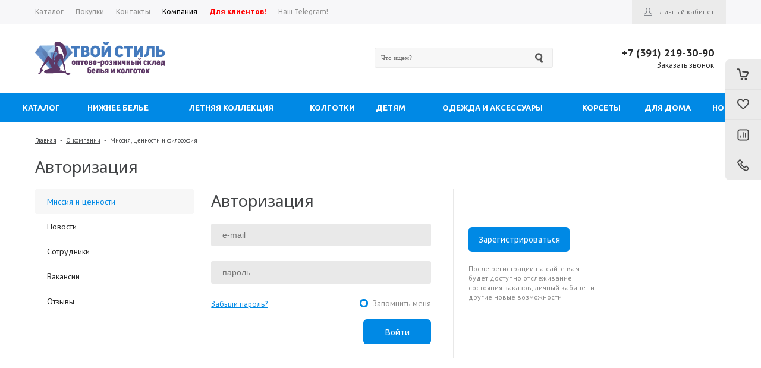

--- FILE ---
content_type: text/html; charset=UTF-8
request_url: http://xn--24-6kc6a8ahd0a.xn--p1ai/company/mission/
body_size: 44539
content:
<!DOCTYPE html>
<html>
<head>
<meta name="mailru-verification" content="507ac3fa4a669fc1" />
<style>
.logo_wrap img {
min-width:120px;
}
.alert-danger {
margin-bottom:24px;
}


.menu.is-slide {
padding:0px !important;
}

.menu__item {
display:inline-flex;
}
.menu__link {
padding:5px !important;
}


.icon-color {
display:none !important; 
}

.item .information .offers.properties .property.text .values .value.enabled {
color:#000;
}
@media screen and (max-width: 991px) {
.accordion__body-inner .table {
font-size:8px;
}
.table__head {
font-size:8px;
}
.basket-sum {
display:none !important;
}
.basket-element.basket {
width:50px !important;
}
}

.menu.js-menu-slider.is-slide .menu__arrow {
display:none !important;
}
.menu__inner {
width:100% !important;
}

.menu__link._tab {
margin-right:0px !important;
float:none !important;
}
.menu__item._hor {
float:none !important;
}
.accordion__body {
max-height:100% !important;
height:auto !important;
}
.accordion__ctrl {
display:none !important;
}

</style>
		<title>Авторизация</title>
<meta name="yandex-verification" content="6a3942ce0da37c3e" />
<meta name="google-site-verification" content="nlrzqkJGd8Qq3KDuM0YC4pE83oAuCWMQQtsUzuWzWes" />
	<link rel="shortcut icon" type="image/x-icon" href="/favicon.ico" />
			<meta name="viewport" content="user-scalable=no, initial-scale=1.0, maximum-scale=1.0, width=device-width"/>
		<script type="text/javascript">
    var SITE_ID = "s1";
    var SITE_DIR = "/";
    var SITE_TEMPLATE_PATH = "/bitrix/templates/unigarderob_s1";
</script>				
	
		
	<meta http-equiv="Content-Type" content="text/html; charset=UTF-8" />
<link href="/bitrix/js/main/core/css/core.min.css?15402225912854" type="text/css" rel="stylesheet" />



<link href="/bitrix/js/main/popup/dist/main.popup.bundle.min.css?169319378923459" type="text/css"  rel="stylesheet" />
<link href="/bitrix/cache/css/s1/unigarderob_s1/page_a6214cf50d94260fcdf8461ffde681c8/page_a6214cf50d94260fcdf8461ffde681c8_v1.css?16932544717687" type="text/css"  rel="stylesheet" />
<link href="/bitrix/cache/css/s1/unigarderob_s1/default_c2f956dbb538f55f90bdc8211a986be6/default_c2f956dbb538f55f90bdc8211a986be6_v1.css?16931938424932" type="text/css"  rel="stylesheet" />
<link href="/bitrix/cache/css/s1/unigarderob_s1/template_c312cbfc370a1bfc52f8286ccc48e69c/template_c312cbfc370a1bfc52f8286ccc48e69c_v1.css?1693194462122991" type="text/css"  data-template-style="true" rel="stylesheet" />
<script type="text/javascript">if(!window.BX)window.BX={};if(!window.BX.message)window.BX.message=function(mess){if(typeof mess==='object'){for(let i in mess) {BX.message[i]=mess[i];} return true;}};</script>
<script type="text/javascript">(window.BX||top.BX).message({'JS_CORE_LOADING':'Загрузка...','JS_CORE_NO_DATA':'- Нет данных -','JS_CORE_WINDOW_CLOSE':'Закрыть','JS_CORE_WINDOW_EXPAND':'Развернуть','JS_CORE_WINDOW_NARROW':'Свернуть в окно','JS_CORE_WINDOW_SAVE':'Сохранить','JS_CORE_WINDOW_CANCEL':'Отменить','JS_CORE_WINDOW_CONTINUE':'Продолжить','JS_CORE_H':'ч','JS_CORE_M':'м','JS_CORE_S':'с','JSADM_AI_HIDE_EXTRA':'Скрыть лишние','JSADM_AI_ALL_NOTIF':'Показать все','JSADM_AUTH_REQ':'Требуется авторизация!','JS_CORE_WINDOW_AUTH':'Войти','JS_CORE_IMAGE_FULL':'Полный размер'});</script>

<script type="text/javascript" src="/bitrix/js/main/core/core.min.js?1693193793249634"></script>

<script>BX.setJSList(['/bitrix/js/main/core/core_ajax.js','/bitrix/js/main/core/core_promise.js','/bitrix/js/main/polyfill/promise/js/promise.js','/bitrix/js/main/loadext/loadext.js','/bitrix/js/main/loadext/extension.js','/bitrix/js/main/polyfill/promise/js/promise.js','/bitrix/js/main/polyfill/find/js/find.js','/bitrix/js/main/polyfill/includes/js/includes.js','/bitrix/js/main/polyfill/matches/js/matches.js','/bitrix/js/ui/polyfill/closest/js/closest.js','/bitrix/js/main/polyfill/fill/main.polyfill.fill.js','/bitrix/js/main/polyfill/find/js/find.js','/bitrix/js/main/polyfill/matches/js/matches.js','/bitrix/js/main/polyfill/core/dist/polyfill.bundle.js','/bitrix/js/main/core/core.js','/bitrix/js/main/polyfill/intersectionobserver/js/intersectionobserver.js','/bitrix/js/main/lazyload/dist/lazyload.bundle.js','/bitrix/js/main/polyfill/core/dist/polyfill.bundle.js','/bitrix/js/main/parambag/dist/parambag.bundle.js']);
BX.setCSSList(['/bitrix/js/main/core/css/core.css','/bitrix/js/main/lazyload/dist/lazyload.bundle.css','/bitrix/js/main/parambag/dist/parambag.bundle.css']);</script>
<script type="text/javascript">(window.BX||top.BX).message({'LANGUAGE_ID':'ru','FORMAT_DATE':'DD.MM.YYYY','FORMAT_DATETIME':'DD.MM.YYYY HH:MI:SS','COOKIE_PREFIX':'s','SERVER_TZ_OFFSET':'25200','SITE_ID':'s1','SITE_DIR':'/','USER_ID':'','SERVER_TIME':'1769323455','USER_TZ_OFFSET':'0','USER_TZ_AUTO':'Y','bitrix_sessid':'f119665e98e6499fabad2b7f945b2592'});</script>


<script type="text/javascript"  src="/bitrix/cache/js/s1/unigarderob_s1/kernel_main/kernel_main_v1.js?1693361025163486"></script>
<script type="text/javascript" src="/bitrix/js/main/core/core_ls.min.js?15402225917365"></script>
<script type="text/javascript" src="/bitrix/js/main/core/core_frame_cache.min.js?169319367010422"></script>
<script type="text/javascript" src="/bitrix/js/main/popup/dist/main.popup.bundle.min.js?169319379958041"></script>
<script type="text/javascript">BX.setJSList(['/bitrix/js/main/core/core_fx.js','/bitrix/js/main/pageobject/pageobject.js','/bitrix/js/main/core/core_window.js','/bitrix/js/main/session.js','/bitrix/js/main/core/core_uf.js','/bitrix/js/main/date/main.date.js','/bitrix/js/main/core/core_date.js','/bitrix/js/main/utils.js','/bitrix/templates/unigarderob_s1/js/jquery-2.1.3.min.js','/bitrix/templates/unigarderob_s1/js/jquery-ui-1.9.2.custom.min.js','/bitrix/templates/unigarderob_s1/js/jquery.bxslider.min.js','/bitrix/templates/unigarderob_s1/js/jquery.maskedinput.min.js','/bitrix/templates/unigarderob_s1/js/jquery.zoom.min.js','/bitrix/templates/unigarderob_s1/js/jquery.flexisel.js','/bitrix/templates/unigarderob_s1/js/fancybox/jquery.fancybox.pack.js','/bitrix/templates/unigarderob_s1/js/select2/select2.full.js','/bitrix/templates/unigarderob_s1/js/uni.js','/bitrix/templates/unigarderob_s1/js/script.js','/bitrix/templates/unigarderob_s1/js/sale.actions.js','/bitrix/templates/unigarderob_s1/js/sale.wrapper.js','/bitrix/templates/unigarderob_s1/js/popups.js','/bitrix/templates/unigarderob_s1/js/bootstrap.tab.js','/bitrix/templates/unigarderob_s1/js/owlCarousel/owl.carousel.min.js','/bitrix/templates/unigarderob_s1/components/bitrix/menu/top_horizontal_menu/script.js','/bitrix/components/bitrix/search.title/script.js','/bitrix/templates/unigarderob_s1/components/bitrix/sale.basket.basket.small/.default/script.js','/bitrix/templates/unigarderob_s1/components/bitrix/menu/left_menu/script.js']);</script>
<script type="text/javascript">BX.setCSSList(['/bitrix/templates/unigarderob_s1/components/bitrix/system.auth.authorize/.default/style.css','/bitrix/templates/unigarderob_s1/css/normalize.css','/bitrix/templates/unigarderob_s1/css/main.css','/bitrix/templates/unigarderob_s1/grid.css','/bitrix/templates/unigarderob_s1/controls.css','/bitrix/templates/unigarderob_s1/css/select2/select2.css','/bitrix/templates/unigarderob_s1/js/jquery.bxslider.css','/bitrix/templates/unigarderob_s1/js/fancybox/jquery.fancybox.css','/bitrix/templates/unigarderob_s1/js/owlCarousel/owl.carousel.css','/bitrix/templates/unigarderob_s1/components/bitrix/menu/top_horizontal_menu/style.css','/bitrix/templates/unigarderob_s1/components/bitrix/search.title/header_search/style.css','/bitrix/templates/unigarderob_s1/components/bitrix/system.auth.form/.default/style.css','/bitrix/templates/unigarderob_s1/components/bitrix/catalog.compare.list/.default/style.css','/bitrix/templates/unigarderob_s1/components/bitrix/sale.basket.basket.small/.default/style.css','/bitrix/templates/unigarderob_s1/components/bitrix/breadcrumb/elegante_bread/style.css','/bitrix/templates/unigarderob_s1/components/bitrix/menu/left_menu/style.css','/bitrix/templates/unigarderob_s1/components/bitrix/menu/left_menu/themes/blue/colors.css','/bitrix/templates/unigarderob_s1/components/bitrix/menu/bottom_menu/style.css','/bitrix/templates/unigarderob_s1/template_styles.css','/bitrix/templates/unigarderob_s1/components/bitrix/catalog.compare.list/fly/style.css','/bitrix/templates/unigarderob_s1/components/bitrix/form.result.new/shop/style.css']);</script>
<script type="text/javascript">
					(function () {
						"use strict";

						var counter = function ()
						{
							var cookie = (function (name) {
								var parts = ("; " + document.cookie).split("; " + name + "=");
								if (parts.length == 2) {
									try {return JSON.parse(decodeURIComponent(parts.pop().split(";").shift()));}
									catch (e) {}
								}
							})("BITRIX_CONVERSION_CONTEXT_s1");

							if (cookie && cookie.EXPIRE >= BX.message("SERVER_TIME"))
								return;

							var request = new XMLHttpRequest();
							request.open("POST", "/bitrix/tools/conversion/ajax_counter.php", true);
							request.setRequestHeader("Content-type", "application/x-www-form-urlencoded");
							request.send(
								"SITE_ID="+encodeURIComponent("s1")+
								"&sessid="+encodeURIComponent(BX.bitrix_sessid())+
								"&HTTP_REFERER="+encodeURIComponent(document.referrer)
							);
						};

						if (window.frameRequestStart === true)
							BX.addCustomEvent("onFrameDataReceived", counter);
						else
							BX.ready(counter);
					})();
				</script>
<link href='https://fonts.googleapis.com/css?family=Noto+Sans:400,700,400italic,700italic&subset=latin,cyrillic' rel='stylesheet' type='text/css'>
<link href='https://fonts.googleapis.com/css?family=Ubuntu:400,500,700,400italic&subset=latin,cyrillic' rel='stylesheet' type='text/css'>
<link href='https://fonts.googleapis.com/css?family=PT+Sans:400,400italic,700,700italic&subset=latin,cyrillic' rel='stylesheet' type='text/css'>
<style type="text/css">body .i_menu .show_all span {
  color: #0089e5;
}
body .i_menu .show_all span:hover {
  color: #00a2f4;
}
body .uni-tabs .tabs .tab.current,
body .uni-tabs .tabs .tab.ui-state-hover,
body .uni-tabs .tabs .tab:hover,
body .uni-tabs .tabs .tab.ui-state-active,
body .top_custom_menu li.active a,
body .top_custom_menu li:hover a {
  border-color: #0089e5;
}
body .svg_fill_solid {
  fill: #0089e5;
}
body .hover_link:hover {
  color: #0089e5 !important;
}
body a,
body .bx_vertical_menu_advanced .bx_hma_one_lvl.current>a,
body table.top_menu td.current span.arrow {
  color: #0089e5;
}
body .item-quick-view .image-slider > .list .image.selected .wrapper > div > div,
body .item-quick-view .image-slider > .list .image:hover .wrapper > div > div,
body .item .image-slider > .list .image.selected .wrapper > div > div,
body .item .image-slider > .list .image:hover .wrapper > div > div {
  border-color: #0089e5;
}
body .uni-slider-button-small:hover,
body .uni-slider-button:hover {
  background: #0089e5;
}
body .menu-header-1.solid {
  background: #0089e5;
}
body .menu-header-1.solid .menu-header-1-item.ui-state-active .menu-header-1-item-wrapper,
body .menu-header-1.solid .menu-header-1-item .menu-header-1-item-wrapper:hover {
  background: #066fc0;
}
body .menu-header-1.transparent {
  background: transparent;
}
body .menu-header-1.transparent .menu-header-1-item .menu-header-1-text,
body .menu-header-1.border .menu-header-1-item .menu-header-1-text {
  color: #0089e5;
}
body .menu-header-1.transparent .menu-header-1-item .menu-header-1-item-wrapper:hover,
body .menu-header-1.transparent .menu-header-1-item.ui-state-active .menu-header-1-item-wrapper,
body .menu-header-1.border .menu-header-1-item .menu-header-1-item-wrapper:hover,
body .menu-header-1.border .menu-header-1-item.ui-state-active .menu-header-1-item-wrapper {
  background: transparent;
}
body .menu-header-1.transparent .menu-header-1-item .menu-header-1-item-wrapper:hover .menu-header-1-text,
body .menu-header-1.transparent .menu-header-1-item.ui-state-active .menu-header-1-text,
body .menu-header-1.border .menu-header-1-item .menu-header-1-item-wrapper:hover .menu-header-1-text,
body .menu-header-1.border .menu-header-1-item.ui-state-active .menu-header-1-text {
  color: #00a2f4;
}
body .menu-header-1.border {
  background: transparent;
  border-top: 1px solid;
  border-bottom: 1px solid;
  border-color: #0089e5;
}
body .item .item_description > .properties .property:before,
body .item > .properties .property:before,
body .item .information .properties .property:before,
body .top .bg_top_menu .min_menu,
body .catalog_menu.solid {
  background: #0089e5;
}
body .solid_text {
  color: #0089e5 !important;
}
body .solid_button,
body .solid_element,
body .catalog-button,
body .login_page .rememberme .USER_REMEMBER:before {
  background-color: #0089e5 !important;
}
body .min-button div.remove {
  background-color: #0089e5 !important;
}
table.top_menu .child.submenu,
body .i_menu,
body .child.cat_menu,
body .child.submenu {
  border-color: #0089e5 !important;
}
body .solid_button:hover,
body .catalog-button:hover {
  background-color: #00a2f4 !important;
}
body .solid_button.light_button:hover {
  background-color: #7fccff !important;
  box-shadow: 0 6px 8px #ffffff;
}
body .buy_added,
body .buy_added:hover {
  background-color: #066fc0;
}
body .services-sections-list.menu .element:hover,
body .services-sections-list.menu .element.selected {
  color: #0089e5;
}
body .differences_table .properties .property {
  color: #0089e5;
  border-color: #0089e5;
}
body .differences_table .properties .property:hover {
  background-color: #0089e5;
}
body .under_catalog_menu .menu_item_l1.more .child.cat_menu a:hover {
  color: #0089e5;
}
body .offers .offer .items .item.selected,
body .offers .offer .items .item:hover,
body .offers .offer .items .item:focus {
  color: #0089e5;
  border-color: #0089e5;
}
body .bx-filter .bx-filter-popup-result.right:before {
  border-right-color: #0089e5 !important;
}
body .bx-filter .bx-filter-popup-result a,
.under_catalog_menu .menu_item_l1 .submenu a:hover {
  color: #0089e5 !important;
}
.bx-filter .bx-filter-parameters-box.bx-active .bx-filter-parameters-box-title div.bx-filter-parameters-box-hint,
.bx-filter .bx-filter-parameters-box:hover .bx-filter-parameters-box-title div.bx-filter-parameters-box-hint,
.bx-filter .bx-filter-parameters-box:focus .bx-filter-parameters-box-title div.bx-filter-parameters-box-hint {
  color: #0089e5 !important;
}
body .bx_ordercart_itemtitle a {
  color: #0089e5 !important;
}
body .uni-button-checkbox input:checked + .selector:before,
body .uni-button-radio input:checked + .selector:before {
  background: #0089e5 !important;
}
.item .information .offers.properties .property.text .values .value.selected,
.catalog-section.tile .product .hideable .offers.properties .property.text .values .value.selected,
.catalog-section.list .product .information .offers.properties .property.text .values .value.selected {
  color: #fff;
  background: #0089e5 !important;
  border-color: #0089e5 !important;
}
.uni-labels-2 .tabs .tab {
  color: #0089e5 !important;
}
.uni-labels-2 .tabs .tab.ui-state-active .tab-wrapper {
  border-color: #0089e5 !important;
  color: #0089e5 !important;
}
.uni-labels-2 .tabs .tab:hover .tab-wrapper {
  border-color: #0089e5 !important;
}
.bx-wrapper .bx-pager.bx-default-pager .bx-pager-item a:hover,
.bx-wrapper .bx-pager.bx-default-pager .bx-pager-item a.active {
  background: #0089e5 !important;
}
.see_all:hover {
  border-color: #0089e5 !important;
}
.see_all:hover a {
  color: #0089e5 !important;
}
.basket-fly-1 .basket-panel .basket-element .basket-text,
.compare-small-fly  .compare-element .compare-text {
  background: #0089e5 !important;
}
.catalog-section.section-select .catalog-section-item:hover .catalog-section-item-wrapper,
.catalog-section.section-select .catalog-section-item.ui-state-active .catalog-section-item-wrapper,
.uni-labels-1 .tabs .tab:hover .tab-wrapper,
.uni-labels-1 .tabs .tab.ui-state-active .tab-wrapper {
  border-color: #0089e5 !important;
}
.uni_popular .listener .listener-wrapper .button.state-active,
.uni_popular .listener .listener-wrapper .button:hover {
  background: #0089e5 !important;
}
</style>



<script type="text/javascript"  src="/bitrix/cache/js/s1/unigarderob_s1/template_902cb527a5704a4aa01b5761864e0744/template_902cb527a5704a4aa01b5761864e0744_v1.js?1693194462531327"></script>

	<!--'start_frame_cache_sicCLY'--><script type="text/javascript">    
    var ButtonsMinUpdater = function () {
                    $('.addToCompare').show();
                            $('.removeFromCompare').hide();
        		        
                    $('.addToWishList').show();
                            $('.removeFromWishList').hide();
        		        
                    $('.addToBasket').show();
                            $('.removeFromBasket').hide();
        		    }
    
    if (window.frameCacheVars !== undefined) {
        BX.addCustomEvent("onFrameDataReceived" , function(json) {
            ButtonsMinUpdater();
        });
    } else {
        BX.ready(function() {
            ButtonsMinUpdater();
        });
    }
</script>
<!--'end_frame_cache_sicCLY'--></head>


<body class="adaptiv">

<div id="panel"></div>
<div class="wrap">
	<div class="top_panel">
		<div class="top_panel_wrap">
						<div class="bg_top_menu catalog normal ">
	<div class="radius_top_menu">
		<div class="min_menu solid_element">Меню</div>
		<table class="top_menu" cellspacing="0" cellpadding="0" border="0" width="100%">
			<tr>
				<td class="td_delimiter">
					<hr>
				</td>
															<td  class="  ">
							<a href="/catalog/" class="title_f ">
								<span class="arrow">
									Каталог								</span>
							</a>
																			
							
						</td>
																				<td  class="  ">
							<a href="/buys/" class="title_f ">
								<span class="arrow">
									Покупки								</span>
							</a>
																			
							
						</td>
																				<td  class="  ">
							<a href="/contacts/" class="title_f ">
								<span class="arrow">
									Контакты								</span>
							</a>
																			
							
						</td>
																				<td  class="current  ">
							<a href="/company/" class="title_f ">
								<span class="arrow">
									Компания								</span>
							</a>
																			
							
						</td>
																				<td  class="  ">
							<a href="/info/" class="title_f ">
								<span class="arrow">
									<nobr><b style='color:red;'>Для клиентов!</b></nobr>								</span>
							</a>
																			
							
						</td>
																				<td  class="  ">
							<a href="https://t.me/TVOYSTIL2025Sapfir" class="title_f ">
								<span class="arrow">
									<nobr>Наш Telegram!</nobr>								</span>
							</a>
																			
							
						</td>
												<td>
			<div class="search_wrap">
					<div id="search" class="search-small">
	<form action="/catalog/">
		<input id="title-search-input" type="text" name="q" placeholder="Что ищем?" autocomplete="off" class="uni-input-text input-text"/>
		<input name="s" type="submit" value="" class="input-button button-search"/>
	</form>
</div>
<script type="text/javascript">
var jsControl_06a943c59f33a34bb5924aaf72cd2995 = new JCTitleSearch({
	//'WAIT_IMAGE': '/bitrix/themes/.default/images/wait.gif',
	'AJAX_PAGE' : '/company/mission/',
	'CONTAINER_ID': 'search',
	'INPUT_ID': 'title-search-input',
	'MIN_QUERY_LEN': 2
});

</script>
				</div>
			</td>
			</tr>
		</table>
	</div>
</div>


			<div class="top_personal right">
				<div class="bx_auth clearfix">
	        		<a class="personal_cabinet hover_link" href="javascript:void(0)" onclick="Popups.Authorize({'Url':'/bitrix/templates/unigarderob_s1/components/bitrix/system.auth.form/.default/ajax.php','Width':'724','Height':'386','Data':{'UrlBack':'/company/mission/index.php','UrlRegister':'/personal/profile/?register=yes&amp;backurl=%2Fcompany%2Fmission%2Findex.php','UrlProfile':'/personal/profile/','UrlAuthorize':'/company/mission/index.php?login=yes','UrlForgotPassword':'/personal/profile/?forgot_password=yes&amp;backurl=%2Fcompany%2Fmission%2Findex.php','UrlLogin':'/company/mission/index.php?login_form=yes','SiteID':'s1'}})">Личный кабинет</a>
		<!--noindex-->
					<!--/noindex-->
	</div>			</div>
										<div class="phone_block right" style="display: none">
					<div class="phone">
						+7 (391) 219-30-90					</div>
					<div class="call_button">
						<span href="" class="open_call" onclick="Popups.OrderCall()">Заказать звонок</span>
					</div>
				</div>

									<div class="clear"></div>
		</div>
	</div>

	<div class="header_wrap">
		<div class="header_wrap_information">

			<table class="header_wrap_container menu-top-standard" cellspacing="0" cellpadding="0" border="0" width="100%">
				<tr>
					<td class="logo_wrap">
						<a href="/"><img src="/images/logo.svg"></a>
					</td>

					<td class="right_wrap">
												<table class="table_wrap" cellspacing="0" cellpadding="0" border="0">
							<tr>
									<td style="width: 45%;">
									<!--'start_frame_cache_t2SpVw'--><!--'end_frame_cache_t2SpVw'-->									</td>
																	<td style="width: 100%;">
										<div class="search_wrap">
										<div id="search" class="search-small">
	<form action="/catalog/">
		<input id="title-search-input" type="text" name="q" placeholder="Что ищем?" autocomplete="off" class="uni-input-text input-text"/>
		<input name="s" type="submit" value="" class="input-button button-search"/>
	</form>
</div>
<script type="text/javascript">
var jsControl_06a943c59f33a34bb5924aaf72cd2995 = new JCTitleSearch({
	//'WAIT_IMAGE': '/bitrix/themes/.default/images/wait.gif',
	'AJAX_PAGE' : '/company/mission/',
	'CONTAINER_ID': 'search',
	'INPUT_ID': 'title-search-input',
	'MIN_QUERY_LEN': 2
});

</script>
									  </div>
									</td>
																									<td>
										<div class="phone_wrap">
											<div class="phone">
												+7 (391) 219-30-90											</div>
											<div class="call_button">
												<span href= "" class="open_call" onclick="Popups.OrderCall()">Заказать звонок</span>
											</div>
										</div>
									</td>
																																	<td>
										<div class="basket_wrap fly">
											<div class="basket_wrap_wrap">
												<span class="compare-hidden"><div class="b_compare">
    
<div class="compare-small-1">
	<div class="compare-wrapper">
        <a href="/catalog/compare.php" class="compare-element compare">
            <div class="compare-element-wrapper">
                <div class="compare-icon"></div>
                <!--'start_frame_cache_9J9wbd'-->                                                        <!--'end_frame_cache_9J9wbd'-->            </div>
        </a>
    </div>
</div></div></span>
												<div class="b_basket">
        <div class="basket-small-1 fly basket-hidden">
	<div class="basket-wrapper">
        <a href="/personal/cart/" class="basket-element wish-list">
            <div class="basket-element-wrapper">
                <div class="basket-icon"></div>
                <!--'start_frame_cache_oLJPsr'-->                                    <!--'end_frame_cache_oLJPsr'-->            </div>
        </a>
        <a href="/personal/cart/" class="basket-element basket">
            <div class="basket-element-wrapper">
                <div class="basket-icon"></div>
                <!--'start_frame_cache_xjSJeb'-->                                    <!--'end_frame_cache_xjSJeb'-->            </div>
            <!--'start_frame_cache_5DUvj3'-->                 <!-- EDIT -->
                    <div class="basket-sum">
                       Нет покупок
                    </div>
								<!-- END EDIT -->
            <!--'end_frame_cache_5DUvj3'-->        </a>
    </div>
</div>    <!--'start_frame_cache_VZOgc3'-->        <script type="text/javascript">
        var UNIBasketFlySettings = {'currency':{'format':'# руб.','delimiter':{'decimals':'.','thousand':' '},'decimals':'2'},'items':[]};
        var UNIBasketFlyUpdate = function () {
            var $fSum = 0;
            
            var UNIBasketFlyFormatPrice = function ($fPrice) {
                return UNI.PHP.strReplace({
                        '#': UNI.PHP.numberFormat(
                            $fPrice,
                            UNIBasketFlySettings.currency.decimals,
                            UNIBasketFlySettings.currency.delimiter.decimals,
                            UNIBasketFlySettings.currency.delimiter.thousand
                        )
                    }, 
                    UNIBasketFlySettings.currency.format
                );
            }
            
            UNI.forEach(UNIBasketFlySettings.items, function ($sKey, $oObject) {
                $('.basket-fly-1 .basket-content .basket-sections .basket-section.basket .UNIBasketFlyItem' + $sKey + 'Quantity')
                    .val($oObject.quantity);
                
                $('.basket-fly-1 .basket-content .basket-sections .basket-section.basket .UNIBasketFlyItem' + $sKey + 'Total')
                    .html(UNIBasketFlyFormatPrice($oObject.price * $oObject.quantity));
                $fSum += parseFloat($oObject.price) * parseFloat($oObject.quantity);
            });
            
            $('.basket-fly-1 .basket-content .basket-sections .basket-section.basket .basket-sum')
                .html(UNIBasketFlyFormatPrice($fSum));
        }
    </script>
	<div class="basket-fly-1">
        <div class="basket-panel">
            <div class="basket-panel-wrapper">
                <div class="basket-element basket" onclick="oUNIBasketFly.setSectionBySelector('.basket');" title="0 руб.">
                                        <div class="basket-icon"></div>
                </div>
                <div class="basket-delimiter"></div>
                <div class="basket-element wish-list" onclick="oUNIBasketFly.setSectionBySelector('.wish-list');">
                                        <div class="basket-icon"></div>
                </div>
				<div class="basket-delimiter"></div>

					<div class="b_compare_fly">
						
<div class="compare-small-fly">
	<div class="compare-wrapper">
        <a href="/catalog/compare.php" class="compare-element compare">
            <div class="compare-element-wrapper">
                <div class="compare-icon"></div>
                                                                                    </div>
        </a>
    </div>
</div>					</div>

				<div class="basket-delimiter"></div>
				<div class="basket-element call" onclick="oUNIBasketFly.setSectionBySelector('#call-section');">
					<div class="basket-icon"></div>
				</div>
            </div>
        </div>
        <div class="basket-content">
            <div class="basket-content-wrapper">
                <div class="basket-sections">
                    <div class="basket-section basket" style="width: 400px;">
													<div class="basket-notify">
								<div class="basket-text">Ваша корзина пуста</div>
								<div class="basket-element">
																			<a href="/catalog/" class="basket-button basket-button-gray">Перейти к покупкам</a>
																	</div>
							</div>
											</div>
					<div class="basket-section wish-list" style="width: 400px;">
																	<div class="basket-notify">
										<div class="basket-text">Список отложенных товаров пуст</div>
										<div class="basket-element">
											<div class="basket-button basket-button-gray" onclick="oUNIBasketFly.close();">Закрыть</div>
										</div>
									</div>
															</div>
					   
						<div class="basket-section section" id="call-section" style="width: 354px;">
						   <div class="form_feedback_under">


<form name="SIMPLE_FORM_1" action="/company/mission/" method="POST" enctype="multipart/form-data"><input type="hidden" name="sessid" id="sessid_5" value="f119665e98e6499fabad2b7f945b2592" /><input type="hidden" name="WEB_FORM_ID" value="1" /><div class="form_feedback">
		<div class="header_grey">Заказать звонок</div>
				<div class="decription_form"></div>
	<div class="errors" style="display:none;">
	Заполните все обязательные поля</div>
	
	<div class="controls">
		<label>
			Ваше имя<font color='red'><span class='form-required starrequired'>*</span></font>		</label>
		<div class="input">
			<input type="text"  class="inputtext"  name="form_text_1" value="">		</div>
	</div>	
		
	<div class="controls">
		<label>
			Ваш телефон<font color='red'><span class='form-required starrequired'>*</span></font>		</label>
		<div class="input">
			<input type="text"  class="inputtext"  name="form_text_2" value="">		</div>
	</div>	
		<div class="captcha_form">
		<label>Код с изображения</label>	
		<div class="input">		
		<input type="hidden" name="captcha_sid" value="07f1b7e59f315e5ee35aa0ef5c461318" />
		<input type="text" name="captcha_word" size="30" maxlength="50" value="" class="inputtext" />
		<img src="/bitrix/tools/captcha.php?captcha_sid=07f1b7e59f315e5ee35aa0ef5c461318" width="113" height="25" />		
		</div>
	</div>
<div class="buttons clearfix">
	<div class="close_button border_button">Закрыть</div>	
	<input class="solid_button"  type="submit" name="web_form_submit" value="Заказать звонок" onclick="SendAndTestForm(event)"/>
</div>
<div>	
</div>
<div class="consent">
		<a href="/consent" target="_blank">
		<input type="checkbox" id="consent" checked disabled>
		<label>
			согласен на обработку персональных данных		</label>
		</a>
	</div>
</div>
</form></div>
<script type="text/javascript">
	function SendAndTestForm(e){
		var flagrequared=1;
		$('.starrequired').each(function(i,el){	
			var element=$(el).parent().parent().find('input,textarea');			
			if(element.val()==''){
				element.addClass('nofill');
				flagrequared=0;
			}else{
				element.removeClass('nofill');
			}
		})
		if($('.captcha_form').find('input.inputtext').val()==""){
			$('.captcha_form').find('input.inputtext').addClass('nofill');
			flagrequared=0;
		}else{
			$('.captcha_form').find('input.inputtext').removeClass('nofill');
		}
		if(!flagrequared){
			$('.errors').show();
			e.preventDefault();
		}
	}
	$(document).ready(function(){
		$('.close_button').click(function(){
			$('.bx_popup_close').trigger('click');
		});
	})
</script>							<script type="text/javascript">
								$(document).ready(function(){
									$('#call-section form .inputtext').eq(1).mask("+7 (999) 999-9999");
								});
								$('.fly .close_button').click(function(){
									oUNIBasketFly.close();
								});
							</script>
						</div>
					</div>
				</div>
			</div>
		</div>
	</div>
    <script type="text/javascript">
        if (oUNIBasketFly !== undefined) var iUNIBasketFlySection = oUNIBasketFly.section;
        var oUNIBasketFly = new UNIBasketFly({
            'animate': true,
            'animateTime': 500,
            'selectors': {
                'sections': '.basket-fly-1 .basket-content .basket-sections',
                'section': '.basket-fly-1 .basket-content .basket-sections .basket-section'
            }
        });
        
        if (iUNIBasketFlySection !== undefined) {
            oUNIBasketFly.settings.animate = false;
            oUNIBasketFly.setSectionByID(iUNIBasketFlySection);
            oUNIBasketFly.settings.animate = true;
            iUNIBasketFlySection = undefined;
        }
    </script>
<!--'end_frame_cache_VZOgc3'--></div>											</div>
										</div>
									</td>
															</tr>
						</table>
						
					</td>
				</tr>
			</table>
		</div>
		<div class="top menu-top-standard">
			<div class="bg_top_menu solid solid_element wide after-header">
	<div class="radius_top_menu">
		<div class="min_menu solid_element">Меню</div>
		<table class="top_menu" cellspacing="0" cellpadding="0" border="0" width="100%">
			<tr>
				<td class="td_delimiter">
					<hr>
				</td>
															<td  class="  ">
							<a href="/catalog/" class="title_f ">
								<span class="arrow">
									Каталог								</span>
							</a>
																			
							
						</td>
																				<td  class="  ">
							<a href="/catalog/nizhnee_bele/" class="title_f ">
								<span class="arrow">
									Нижнее белье								</span>
							</a>
																			
							
						</td>
																				<td  class="  ">
							<a href="/catalog/leto/" class="title_f ">
								<span class="arrow">
									Летняя коллекция								</span>
							</a>
																			
							
						</td>
																				<td  class="  ">
							<a href="/catalog/kolgotki/" class="title_f ">
								<span class="arrow">
									Колготки								</span>
							</a>
																			
							
						</td>
																				<td  class="  ">
							<a href="/catalog/detskiy_assortiment/" class="title_f ">
								<span class="arrow">
									Детям								</span>
							</a>
																			
							
						</td>
																				<td  class="  ">
							<a href="/catalog/odezhda_1/" class="title_f ">
								<span class="arrow">
									Одежда и аксессуары								</span>
							</a>
																			
							
						</td>
																				<td  class="  ">
							<a href="/catalog/korsetnoe_bele/" class="title_f ">
								<span class="arrow">
									Корсеты								</span>
							</a>
																			
							
						</td>
																				<td  class="  ">
							<a href="/catalog/domashniy_tekstil_1/" class="title_f ">
								<span class="arrow">
									Для дома								</span>
							</a>
																			
							
						</td>
																				<td  class="  ">
							<a href="/catalog/noski_i_golfy/" class="title_f ">
								<span class="arrow">
									Носки								</span>
							</a>
																			
							
						</td>
												<td>
			<div class="search_wrap">
					<div id="search" class="search-small">
	<form action="/catalog/">
		<input id="title-search-input" type="text" name="q" placeholder="Что ищем?" autocomplete="off" class="uni-input-text input-text"/>
		<input name="s" type="submit" value="" class="input-button button-search"/>
	</form>
</div>
<script type="text/javascript">
var jsControl_06a943c59f33a34bb5924aaf72cd2995 = new JCTitleSearch({
	//'WAIT_IMAGE': '/bitrix/themes/.default/images/wait.gif',
	'AJAX_PAGE' : '/company/mission/',
	'CONTAINER_ID': 'search',
	'INPUT_ID': 'title-search-input',
	'MIN_QUERY_LEN': 2
});

</script>
				</div>
			</td>
			</tr>
		</table>
	</div>
</div>


		</div>
		
	</div>
		<div class="clear"></div>
	<div class="workarea_wrap">
		<div class="worakarea_wrap_container workarea">
			<div class="bx_content_section">
									<ul class="breadcrumb-navigation"><li><a class="hover_link" href="/" title="Главная">Главная</a></li><li><span>&nbsp;-&nbsp;</span></li><li><a class="hover_link" href="/company/" title="О компании">О компании</a></li><li><span>&nbsp;-&nbsp;</span></li><li><a class="hover_link" href="/company/mission/" title="Миссия, ценности и философия">Миссия, ценности и философия</a></li></ul>					<h1 class="header_grey">Авторизация</h1>
																<div class="left_col">
							
<div class="bx_vertical_menu_advanced bx_blue" id="catalog_menu_g8taYv">
	<ul id="ul_catalog_menu_g8taYv">
	     <!-- first level-->
				<li onmouseover="BX.CatalogVertMenu.itemOver(this);" onmouseout="BX.CatalogVertMenu.itemOut(this)" class="bx_hma_one_lvl current">
			<a class="hover_link" href="/company/mission/" data-description="" >
				Миссия и ценности				<span class="bx_shadow_fix"></span>
			</a>
				</li>
	     <!-- first level-->
				<li onmouseover="BX.CatalogVertMenu.itemOver(this);" onmouseout="BX.CatalogVertMenu.itemOut(this)" class="bx_hma_one_lvl ">
			<a class="hover_link" href="/company/news/" data-description="" >
				Новости				<span class="bx_shadow_fix"></span>
			</a>
				</li>
	     <!-- first level-->
				<li onmouseover="BX.CatalogVertMenu.itemOver(this);" onmouseout="BX.CatalogVertMenu.itemOut(this)" class="bx_hma_one_lvl ">
			<a class="hover_link" href="/company/staff/" data-description="" >
				Сотрудники				<span class="bx_shadow_fix"></span>
			</a>
				</li>
	     <!-- first level-->
				<li onmouseover="BX.CatalogVertMenu.itemOver(this);" onmouseout="BX.CatalogVertMenu.itemOut(this)" class="bx_hma_one_lvl ">
			<a class="hover_link" href="/company/jobs/" data-description="" >
				Вакансии				<span class="bx_shadow_fix"></span>
			</a>
				</li>
	     <!-- first level-->
				<li onmouseover="BX.CatalogVertMenu.itemOver(this);" onmouseout="BX.CatalogVertMenu.itemOut(this)" class="bx_hma_one_lvl ">
			<a class="hover_link" href="/company/reviews/" data-description="" >
				Отзывы				<span class="bx_shadow_fix"></span>
			</a>
				</li>
		</ul>
	<div style="clear: both;"></div>
</div>						</div>
						<div class="right_col">
									<!--'start_frame_cache_0weid0'--><div class="login_page">
		<div class="header_grey">Авторизация</div>
	<div class="login_form clearfix">
		<form name="form_auth" method="post" target="_top" action="" class="bx_auth_form">
			<input type="hidden" name="AUTH_FORM" value="Y" />
			<input type="hidden" name="TYPE" value="AUTH" />
							<input type="hidden" name="backurl" value="/company/mission/index.php" />
									<input class="input_text_style solid_input" type="text" name="USER_LOGIN" maxlength="255" value="" placeholder="e-mail"/>
			<input class="input_text_style solid_input" type="password" name="USER_PASSWORD" maxlength="255" placeholder="пароль"/>
							
					
				<div class="link">
					<a href="/company/mission/index.php?forgot_password=yes" rel="nofollow">Забыли пароль?</a>
				</div>
										<div class="rememberme">
					<input type="checkbox" id="USER_REMEMBER" name="USER_REMEMBER" value="Y" checked/>
					<label for="USER_REMEMBER" class="USER_REMEMBER right">Запомнить меня</label>					
				</div>
				<div class="clear"></div>
				<a href="/company/mission/index.php?register=yes" class="registration_button solid_button">
					Зарегистрироваться				</a>
				<input type="submit" name="Login" class="solid_button login_button" value="Войти" />
				<div class="clear"></div>
						<div class="clear"></div>
		</form>
	</div>	
	</div>
<div class="reg_block">
	<a href="/company/mission/index.php?register=yes" class="registration_button solid_button">
		Зарегистрироваться	</a>
	<div class="label_text">
		После регистрации на сайте вам будет доступно отслеживание состояния заказов, личный кабинет и другие новые возможности	</div>
</div>
<div class="clear"></div>
<script type="text/javascript">
	try{document.form_auth.USER_LOGIN.focus();}catch(e){}
</script>

<!--'end_frame_cache_0weid0'-->						
													</div><!--right_col-->
																<div class="clear"></div>
				</div> <!-- bx_content_section -->
			</div> <!-- worakarea_wrap_container workarea-->
		</div> <!-- workarea_wrap -->
		<div class="clear"></div>		
		<div class="bg_footer">
			<div class="footer">
				<div class="contacts left">
					<a href="/"><img width="170" src="/bitrix/templates/unigarderob_s1/images/logo.png" height="62"><br></a>
           	</div>
				<div class="menu left">
               <div class="uni-indents-vertical indent-25"></div>
					    <div class="bottom_menu_wrap">
    	    		<div class="bottom_menu">
    			<div class="menu_title"><a class="hover_link" href="/company/">Компания</a></div>
    			    				    					<div class="menu_item"><a class="hover_link" href="/company/mission/">Миссия и ценности</a></div>
    				    					<div class="menu_item"><a class="hover_link" href="/company/news/">Новости</a></div>
    				    					<div class="menu_item"><a class="hover_link" href="/company/staff/">Сотрудники</a></div>
    				    					<div class="menu_item"><a class="hover_link" href="/company/jobs/">Вакансии</a></div>
    				    					<div class="menu_item"><a class="hover_link" href="/company/reviews/">Отзывы</a></div>
    				    			    		</div>
    	    		<div class="bottom_menu">
    			<div class="menu_title"><a class="hover_link" href="/buys/">Покупки</a></div>
    			    				    					<div class="menu_item"><a class="hover_link" href="/buys/payment/">Условия оплаты</a></div>
    				    					<div class="menu_item"><a class="hover_link" href="/buys/delivery/">Условия доставки</a></div>
    				    			    		</div>
    	    		<div class="bottom_menu">
    			<div class="menu_title"><a class="hover_link" href="/help/">Помощь</a></div>
    			    				    					<div class="menu_item"><a class="hover_link" href="/help/article/">Статьи</a></div>
    				    					<div class="menu_item"><a class="hover_link" href="/help/faq/">Вопрос-ответ</a></div>
    				    					<div class="menu_item"><a class="hover_link" href="/help/brand/">Производители</a></div>
    				    			    		</div>
    	    </div>
					<div class="clear"></div>
				</div>
				<div class="phone-block right">
					<div class="uni-indents-vertical indent-25"></div>
					<div class="phone">
						+7 (391) 219-30-90					</div>
					<div class="call_button">
						<span href="" class="open_call" onclick="Popups.OrderCall()">Заказать звонок</span>
					</div>

				  <div class="uni-indents-vertical indent-25"></div>
					<div class="social_buttons">
												<ul>
																											
													
						</ul>	
					</div>
				</div>
            <div class="clear"></div>
				<div class="uni-indents-vertical indent-25"></div>
				<div id="bx-composite-banner"></div>
			</div>
			<div class="copyright">
				<div class="copy_wrap clearfix">
					<div class="copy">
						ООО "Твой Стиль"					</div>
					<div class="address">
						Адрес: Красноярс, Сплавучасток, 10 строение 2					</div>
					<div class="email">
						Эл. почта: <a href="mailto:director@sapfir24.ru">director@sapfir24.ru</a>					Разработка сайта <a href='//dotsite.biz' target='_blank'>Dotsite.biz</a>	
					</div>
				</div>
			</div>
		</div>
	</div><!--wrap-->
			<div class="button_up solid_button">
			<i></i>
		</div>
		<script type="text/javascript">
		$('.nbs-flexisel-nav-left').addClass('uni-slider-button-small').addClass('uni-slider-button-left').html('<div class="icon"></div>');
		$('.nbs-flexisel-nav-right').addClass('uni-slider-button-small').addClass('uni-slider-button-right').html('<div class="icon"></div>');
	</script>
<!-- Yandex.Metrika counter --> <script type="text/javascript" > (function(m,e,t,r,i,k,a){m[i]=m[i]||function(){(m[i].a=m[i].a||[]).push(arguments)}; m[i].l=1*new Date();k=e.createElement(t),a=e.getElementsByTagName(t)[0],k.async=1,k.src=r,a.parentNode.insertBefore(k,a)}) (window, document, "script", "https://mc.yandex.ru/metrika/tag.js", "ym"); ym(33607624, "init", { clickmap:true, trackLinks:true, accurateTrackBounce:true, webvisor:true, trackHash:true, ecommerce:"dataLayer" }); </script> <noscript><div><img src="https://mc.yandex.ru/watch/33607624" style="position:absolute; left:-9999px;" alt="" /></div></noscript> <!-- /Yandex.Metrika counter -->
<!-- Global site tag (gtag.js) - Google Analytics -->
<script async src="https://www.googletagmanager.com/gtag/js?id=UA-163313693-1"></script>
<script>
  window.dataLayer = window.dataLayer || [];
  function gtag(){dataLayer.push(arguments);}
  gtag('js', new Date());

  gtag('config', 'UA-163313693-1');
</script>

</body>
</html>

--- FILE ---
content_type: text/css
request_url: http://xn--24-6kc6a8ahd0a.xn--p1ai/bitrix/cache/css/s1/unigarderob_s1/page_a6214cf50d94260fcdf8461ffde681c8/page_a6214cf50d94260fcdf8461ffde681c8_v1.css?16932544717687
body_size: 2255
content:


/* Start:/bitrix/templates/unigarderob_s1/components/bitrix/system.auth.authorize/.default/style.css?15402225856787*/
.login_page .header_grey {	
	padding-bottom: 9px;
	color: #2e2e2e;
	font-weight:bold;
	font-size: 27px;
	color: #444648;
	font-weight: normal;
	margin-top: 10px;
}
.popup-window-center-column .login_page .header_grey {
	padding-top:40px;	
	font-size: 21px;
	margin: 0;
	margin-bottom: 23px;
}
.login_form {
	width:100%;
}
.login_form_under {
	padding: 27px;	
}
.login_page  label {
	font-weight:normal;
}
.login_page {
	color: #3F3F3F;
	font-size: 13px;
	line-height: 20px;
	padding: 0 37px 0 0;	
	padding-bottom:23px;
	width:370px;
	border-right:1px solid #e8e8e8;
	float:left;
}
.reg_block {
	margin-top: 64px;
	width:217px;
	float:left;
	padding-left:25px;
	color: #898989;
	font-size: 12px;
}
.login_page .registration_button{
	display: none;
	float: left;
}
.popup-window-center-column .reg_block {	
	margin-top: 92px;	
}
.reg_block .label_text {
	padding-top:20px;
}
.login_page strong {
	padding-top:10px;
	font-size:14px;
	color:#2c2c2c;
	display:block;
	font-weight:normal;
	padding-bottom: 3px;
}
.login_page .links_reg a {	
	margin-right:20px;
	text-decoration:underline;
	color:#575757;
	margin-top:10px;
	font-size:12px;
}
.login_page .rememberme input[type=checkbox] {
	display:none;
}
.login_page .rememberme .USER_REMEMBER {		
	cursor: pointer;
	font-size: 14px;
	text-decoration:none;
	color: #898989;
	display: block;
	height: 16px;
	line-height: 16px;	
	float:right;
	position:relative;
}
.login_page .rememberme .USER_REMEMBER:before {
	content: "";
	display: block;
	width: 14px;
	height: 14px;
	border-radius: 6px;
	background: #1a58d7;
	position: absolute;
	left: -22px;
	top: 1px;
}
.login_page .rememberme  input[type=checkbox]:checked + label {
	
}
.login_page .rememberme  input[type=checkbox]:checked + label:after {
	content: "";
	display: block;
	width: 8px;
	height: 8px;
	border-radius: 6px;
	background: #fff;
	position: absolute;
	left: -19px;
	top: 4px;
}
.login_page .social {
	padding-bottom: 8px;
	text-align: left;
}

.login_page .social ul{
	margin: 0;
	padding:0;
}
.login_page .social ul li {display: inline-block;}
.login_page .social ul li a span {
	display: inline-block;
	width: 32px;
	height: 32px;
}
.login_page .social ul li a span  			{background: url("/bitrix/templates/unigarderob_s1/components/bitrix/system.auth.authorize/.default/images/gui.png") no-repeat;}
.login_page .social ul li a .openid			{background-position:  0    -32px;}
.login_page .social ul li a .yandex			{background-position:  0    -64px;}
.login_page .social ul li a .livejournal	{background-position:  0   -128px;}
.login_page .social ul li a .liveinternet	{background-position:  0   -160px;}
.login_page .social ul li a .blogger		{background-position:  0   -192px;}
.login_page .social ul li a .openid-mail-ru	{background-position:  0   -224px;}
.login_page .social ul li a .odnoklassniki	{background-position:-32px    0;  }
.login_page .social ul li a .mymailru		{background-position:-32px  -32px;}
.login_page .social ul li a .facebook		{background-position:-32px  -64px;}
.login_page .social ul li a .google			{background-position:-32px -128px;}
.login_page .social ul li a .liveid			{background-position:-32px -160px;}
.login_page .social ul li a .twitter		{background-position:-32px -192px;}
.login_page .social ul li a .vkontakte		{background-position:-32px -224px;}

/*0px -96px*/
/*-32px -96px*/

.login_page .errortext {
	display: inline-block;
	margin-top: 15px;
	padding: 10px 15px 10px 60px !important;
	border-top: 1px solid #e4cbd1;
	border-right: 1px solid #d5babe;
	border-bottom: 1px solid #c9abaf;
	border-left: 1px solid #d5babe;
	border-radius: 5px;
	background: #f8eaed;
	background: url("/bitrix/templates/unigarderob_s1/components/bitrix/system.auth.authorize/.default/images/alert.png") 10px 50% no-repeat, url([data-uri]);
	background: url("/bitrix/templates/unigarderob_s1/components/bitrix/system.auth.authorize/.default/images/alert.png") 10px 50% no-repeat, -webkit-gradient(linear, left top, left bottom, color-stop(0%,#f8eaed), color-stop(100%,#edd0d6));
	background: url("/bitrix/templates/unigarderob_s1/components/bitrix/system.auth.authorize/.default/images/alert.png") 10px 50% no-repeat, -webkit-linear-gradient(top, #f8eaed 0%,#edd0d6 100%);
	background: url("/bitrix/templates/unigarderob_s1/components/bitrix/system.auth.authorize/.default/images/alert.png") 10px 50% no-repeat,    -moz-linear-gradient(top, #f8eaed 0%,#edd0d6 100%);
	background: url("/bitrix/templates/unigarderob_s1/components/bitrix/system.auth.authorize/.default/images/alert.png") 10px 50% no-repeat,     -ms-linear-gradient(top, #f8eaed 0%,#edd0d6 100%);
	background: url("/bitrix/templates/unigarderob_s1/components/bitrix/system.auth.authorize/.default/images/alert.png") 10px 50% no-repeat,      -o-linear-gradient(top, #f8eaed 0%,#edd0d6 100%);
	background: url("/bitrix/templates/unigarderob_s1/components/bitrix/system.auth.authorize/.default/images/alert.png") 10px 50% no-repeat,         linear-gradient(to bottom, #f8eaed 0%,#edd0d6 100%);
	box-shadow: inset 0 1px 1px 0 #fff;
	color: #881521 !important;
	text-shadow: 0 1px 0 #fff;
	font-weight: bold;
	font-size: 15px;
	filter: progid:DXImageTransform.Microsoft.gradient( startColorstr='#f8eaed', endColorstr='#edd0d6',GradientType=0 );
}
.login_page .input_text_style {
	width: 100%;
	display: block;
	-webkit-box-sizing: border-box;
	-moz-box-sizing: border-box;
	box-sizing: border-box;
	padding: 0 10px 0 19px;
	height: 38px;
	border: none;
}
.login_button,
.registration_button {
	width:114px;
	height:42px;
	text-align:center;
	display:block;
	border:0;
	line-height:42px;
	color:#fff;
	font-size: 14px;
	border-radius:6px;
	float:right;
	margin-top:15px;
}
.registration_button {
	width:170px;
	float:none;
	text-decoration:none;
	margin-top:0;
}
.login_page .link {
	width:50%;
	float:left;
}
.login_page .rememberme {
	width:50%;
	float:right;
}

@media (max-width:660px) {
	.adaptiv .login_page {
		width:100%;
		border:0;
		padding:0;
	}
	.adaptiv .reg_block {
		width:100%;
		padding:0;
		margin-top: 0;
	}
	/*.adaptiv .registration_button {
		margin-top:0;
	}*/
	.adaptiv .login_page .registration_button, .login_page .registration_button{
		display: block;
		float: left;
		margin: 15px 0;
	}
	.adaptiv .reg_block .registration_button, .reg_block .registration_button{
		display: none;
	}
	.adaptiv .reg_block .label_text, .reg_block .label_text {
		padding-top:0px;
	}
}

@media (max-width:400px) {
	.adaptiv .popup-window .login_page .login_button, .popup-window .login_page .login_button{
		display: block;
		float: left;
		margin: 15px 0;
	}
}
/* End */
/* /bitrix/templates/unigarderob_s1/components/bitrix/system.auth.authorize/.default/style.css?15402225856787 */


--- FILE ---
content_type: text/css
request_url: http://xn--24-6kc6a8ahd0a.xn--p1ai/bitrix/cache/css/s1/unigarderob_s1/default_c2f956dbb538f55f90bdc8211a986be6/default_c2f956dbb538f55f90bdc8211a986be6_v1.css?16931938424932
body_size: 1276
content:


/* Start:/bitrix/templates/unigarderob_s1/components/bitrix/catalog.compare.list/fly/style.css?15402225861411*/
.compare-small-fly  {
    display: block;
    overflow: hidden;
}

.compare-small-fly  .compare-wrapper {
	padding: 15px 5px;
    text-align: center;
    cursor: pointer;
    position: relative;
}

.compare-small-fly  .compare-element {
    display: inline-block;
    vertical-align: middle;
    white-space: nowrap;
    text-decoration: none;
}

.compare-small-fly  .compare-element .compare-element-wrapper {
    display: inline-block;
    vertical-align: middle;
    position: relative;
}

.compare-small-fly  .compare-element .compare-icon {
    display: inline-block;
    vertical-align: middle;
    width: 20px;
    height: 20px;
    background-repeat: no-repeat;
    margin-left: 9px;
    margin-right: 9px;
}

.compare-small-fly  .compare-element .compare-text {
    display: inline-block;
    vertical-align: middle;
    width: 20px;
    overflow: hidden;
    font-size: 10px;
    line-height: 20px;
    text-align: center;
    position: absolute;
    right: -3px;
    top: 0px;
    height: 20px;
    border-radius: 50%;
    color: #fff !important;
}

.compare-small-fly  .compare-element .compare-sum {
    position: relative;
    display: inline-block;
    vertical-align: middle;
    margin-left: 5px;
    font-size: 12px;
    font-weight: bold;
}

.compare-small-fly  .compare-element.compare .compare-icon {
    background-image: url('/bitrix/templates/unigarderob_s1/components/bitrix/catalog.compare.list/fly/images/icon.compare.png');
    background-position: 0px 0px;
}
/* End */


/* Start:/bitrix/templates/unigarderob_s1/components/bitrix/form.result.new/shop/style.css?15402225872989*/
.form_feedback {
	max-width: 300px;
}
.form_feedback .header_grey {
	margin-bottom: 18px
}
.form_feedback_under {
	padding: 27px;
	font-size: 14px;
}
.form_feedback .header_grey {
	font-size: 21px;
	padding-top: 0px;
	padding-bottom:5px;
	color: #1d1d1d;
	font-weight: bold;
	margin-top: 0px;
	text-align: left;
}
.form_feedback .controls label{
	font-size: 14px;
	color: #1d1d1d;
	line-height: 24px;
	font-weight: normal;
}
.form_feedback .controls .input input,.form_feedback .controls .input textarea,.form_feedback .controls .captcha_form .input input{
	width: 100%;	
	display: block;
	-webkit-box-sizing: border-box;
	-moz-box-sizing: border-box;
	box-sizing: border-box;
	padding: 0 10px!important;	
	height: 38px;
	border: none;
	border-radius: 3px;
	background: #e9e9e9;
	box-shadow: none;
	font-weight: normal;
	font-size: 14px;
	float:none;
}
.form_feedback .controls .input input.inputfile{
	width: 100%;	
	display: block;
	-webkit-box-sizing: border-box;
	-moz-box-sizing: border-box;
	box-sizing: border-box;
	padding: 7px 10px!important;	
	height: 38px;
	border: none;
	border-radius: 3px;
	background: #e9e9e9;
	box-shadow: none;
	font-weight: normal;
	font-size: 14px;
	float:none;
}
.form_feedback .controls .input input.nofill,
.form_feedback .controls .input textarea.nofill,
.form_feedback .controls .captcha_form .input input.nofill{
	border:1px solid red;
}

.form_feedback .controls .input textarea{
	height: 135px;
}
.form_feedback .control .starrequired{
	color:#940939;
}
.form_feedback .controls {
	margin-top: 16px;
	text-align: left;
}
.form_feedback .controls .captcha_form .input input{
	width: 117px;
}
.form_feedback .controls .captcha_form .input img {
	width: 113px;
	display: inline-block;
	vertical-align: middle;	
	text-align:right;
	margin-left: 13px;
	margin-top: -4px;
}
.form_feedback .controls .input input.inputfile {
	border:0;
	box-shadow:none;
}
.form_feedback .buttons {
	margin-top:30px;
}
.form_feedback .solid_button {
	display: block;	
	height: 38px;
	font-size: 14px;
	color: #fff;
	line-height: 36px;
	border-radius: 3px;	
	border:0;
	float:right;
	width: 48%;
	text-align:center;
}

.form_feedback .close_button {
	height: 36px;
	border-radius: 3px;
	float:left;
	line-height:36px;
	width: 48%;
	text-align:center;
}
.form_feedback .errors {
	color:red;
	font-size:12px;
}
.form_feedback .text {
	font-size:11px;
	margin-top:5px;
}

/*соглашение*/
.consent {
	margin-top: 15px;
}
.consent a {
	text-decoration: none;
}
.consent label {
	font-size: 11px;
	color: #585858;
	cursor: pointer;
	font-weight: normal;
	margin-top: 5px;
}
.consent label:hover {color: #8e8e8e;}
.consent label, .consent input {
	display: inline-block;
	vertical-align: middle;
}

/*popup close*/
/*.popup-window-close-icon, .uni-popup .close_popup {
	right: 40px !important;
    top: 45px !important;
}*/
/* End */
/* /bitrix/templates/unigarderob_s1/components/bitrix/catalog.compare.list/fly/style.css?15402225861411 */
/* /bitrix/templates/unigarderob_s1/components/bitrix/form.result.new/shop/style.css?15402225872989 */


--- FILE ---
content_type: text/css
request_url: http://xn--24-6kc6a8ahd0a.xn--p1ai/bitrix/cache/css/s1/unigarderob_s1/template_c312cbfc370a1bfc52f8286ccc48e69c/template_c312cbfc370a1bfc52f8286ccc48e69c_v1.css?1693194462122991
body_size: 23321
content:


/* Start:/bitrix/templates/unigarderob_s1/css/normalize.css?154022258510110*/
/*! normalize.css v1.1.3 | MIT License | git.io/normalize */

/* ==========================================================================
   HTML5 display definitions
   ========================================================================== */

/**
 * Correct `block` display not defined in IE 6/7/8/9 and Firefox 3.
 */
body {
	font-size:0.81em;
}
article,
aside,
details,
figcaption,
figure,
footer,
header,
hgroup,
main,
nav,
section,
summary {
    display: block;
}

/**
 * Correct `inline-block` display not defined in IE 6/7/8/9 and Firefox 3.
 */

audio,
canvas,
video {
    display: inline-block;
    *display: inline;
    *zoom: 1;
}

/**
 * Prevent modern browsers from displaying `audio` without controls.
 * Remove excess height in iOS 5 devices.
 */

audio:not([controls]) {
    display: none;
    height: 0;
}

/**
 * Address styling not present in IE 7/8/9, Firefox 3, and Safari 4.
 * Known issue: no IE 6 support.
 */

[hidden] {
    display: none;
}

/* ==========================================================================
   Base
   ========================================================================== */

/**
 * 1. Correct text resizing oddly in IE 6/7 when body `font-size` is set using
 *    `em` units.
 * 2. Prevent iOS text size adjust after orientation change, without disabling
 *    user zoom.
 */

html {
    font-size: 100%; /* 1 */
    -ms-text-size-adjust: 100%; /* 2 */
    -webkit-text-size-adjust: 100%; /* 2 */
}

/**
 * Address `font-family` inconsistency between `textarea` and other form
 * elements.
 */

html,
button,
input,
select,
textarea {
    font-family: sans-serif;
}

/**
 * Address margins handled incorrectly in IE 6/7.
 */

body {
    margin: 0;
}

/* ==========================================================================
   Links
   ========================================================================== */

/**
 * Address `outline` inconsistency between Chrome and other browsers.
 */

a:focus {
    outline: thin dotted;
}

/**
 * Improve readability when focused and also mouse hovered in all browsers.
 */

a:active,
a:hover {
    outline: 0;
}

/* ==========================================================================
   Typography
   ========================================================================== */

/**
 * Address font sizes and margins set differently in IE 6/7.
 * Address font sizes within `section` and `article` in Firefox 4+, Safari 5,
 * and Chrome.
 */

h1 {
    font-size: 2em;
    margin: 0.67em 0;
}

h2 {
    font-size: 1.5em;
    margin: 0.83em 0;
}

h3 {
    font-size: 1.17em;
    margin: 1em 0;
}

h4 {
    font-size: 1em;
    margin: 1.33em 0;
}

h5 {
    font-size: 0.83em;
    margin: 1.67em 0;
}

h6 {
    font-size: 0.67em;
    margin: 2.33em 0;
}

/**
 * Address styling not present in IE 7/8/9, Safari 5, and Chrome.
 */

abbr[title] {
    border-bottom: 1px dotted;
}

/**
 * Address style set to `bolder` in Firefox 3+, Safari 4/5, and Chrome.
 */

b,
strong {
    font-weight: bold;
}

blockquote {
    margin: 1em 40px;
}

/**
 * Address styling not present in Safari 5 and Chrome.
 */

dfn {
    font-style: italic;
}

/**
 * Address differences between Firefox and other browsers.
 * Known issue: no IE 6/7 normalization.
 */

hr {
    -moz-box-sizing: content-box;
    box-sizing: content-box;
    height: 0;
}

/**
 * Address styling not present in IE 6/7/8/9.
 */

mark {
    background: #ff0;
    color: #000;
}

/**
 * Address margins set differently in IE 6/7.
 */

p,
pre {
    margin:0;
}

/**
 * Correct font family set oddly in IE 6, Safari 4/5, and Chrome.
 */

code,
kbd,
pre,
samp {
    font-family: monospace, serif;
    _font-family: 'courier new', monospace;
    font-size: 1em;
}

/**
 * Improve readability of pre-formatted text in all browsers.
 */

pre {
    white-space: pre;
    white-space: pre-wrap;
    word-wrap: break-word;
}

/**
 * Address CSS quotes not supported in IE 6/7.
 */

q {
    quotes: none;
}

/**
 * Address `quotes` property not supported in Safari 4.
 */

q:before,
q:after {
    content: '';
    content: none;
}

/**
 * Address inconsistent and variable font size in all browsers.
 */

small {
    font-size: 80%;
}

/**
 * Prevent `sub` and `sup` affecting `line-height` in all browsers.
 */

sub,
sup {
    font-size: 75%;
    line-height: 0;
    position: relative;
    vertical-align: baseline;
}

sup {
    top: -0.5em;
}

sub {
    bottom: -0.25em;
}

/* ==========================================================================
   Lists
   ========================================================================== */

/**
 * Address margins set differently in IE 6/7.
 */

dl,
menu,
ol,
ul {
    margin: 1em 0;
}

dd {
    margin: 0 0 0 40px;
}

/**
 * Address paddings set differently in IE 6/7.
 */

menu,
ol,
ul {
    padding: 0 0 0 40px;
}

/**
 * Correct list images handled incorrectly in IE 7.
 */

nav ul,
nav ol {
    list-style: none;
    list-style-image: none;
}

/* ==========================================================================
   Embedded content
   ========================================================================== */

/**
 * 1. Remove border when inside `a` element in IE 6/7/8/9 and Firefox 3.
 * 2. Improve image quality when scaled in IE 7.
 */

img {
    border: 0; /* 1 */
    -ms-interpolation-mode: bicubic; /* 2 */
}

/**
 * Correct overflow displayed oddly in IE 9.
 */

svg:not(:root) {
    overflow: hidden;
}

/* ==========================================================================
   Figures
   ========================================================================== */

/**
 * Address margin not present in IE 6/7/8/9, Safari 5, and Opera 11.
 */

figure {
    margin: 0;
}

/* ==========================================================================
   Forms
   ========================================================================== */

/**
 * Correct margin displayed oddly in IE 6/7.
 */

form {
    margin: 0;
}

/**
 * Define consistent border, margin, and padding.
 */

fieldset {
    border: 1px solid #c0c0c0;
    margin: 0 2px;
    padding: 0.35em 0.625em 0.75em;
}

/**
 * 1. Correct color not being inherited in IE 6/7/8/9.
 * 2. Correct text not wrapping in Firefox 3.
 * 3. Correct alignment displayed oddly in IE 6/7.
 */

legend {
    border: 0; /* 1 */
    padding: 0;
    white-space: normal; /* 2 */
    *margin-left: -7px; /* 3 */
}

/**
 * 1. Correct font size not being inherited in all browsers.
 * 2. Address margins set differently in IE 6/7, Firefox 3+, Safari 5,
 *    and Chrome.
 * 3. Improve appearance and consistency in all browsers.
 */

button,
input,
select,
textarea {
    font-size: 100%; /* 1 */
    margin: 0; /* 2 */
    vertical-align: baseline; /* 3 */
    *vertical-align: middle; /* 3 */
}

/**
 * Address Firefox 3+ setting `line-height` on `input` using `!important` in
 * the UA stylesheet.
 */

button,
input {
    line-height: normal;
}

/**
 * Address inconsistent `text-transform` inheritance for `button` and `select`.
 * All other form control elements do not inherit `text-transform` values.
 * Correct `button` style inheritance in Chrome, Safari 5+, and IE 6+.
 * Correct `select` style inheritance in Firefox 4+ and Opera.
 */

button,
select {
    text-transform: none;
}

/**
 * 1. Avoid the WebKit bug in Android 4.0.* where (2) destroys native `audio`
 *    and `video` controls.
 * 2. Correct inability to style clickable `input` types in iOS.
 * 3. Improve usability and consistency of cursor style between image-type
 *    `input` and others.
 * 4. Remove inner spacing in IE 7 without affecting normal text inputs.
 *    Known issue: inner spacing remains in IE 6.
 */

button,
html input[type="button"], /* 1 */
input[type="reset"],
input[type="submit"] {
    -webkit-appearance: button; /* 2 */
    cursor: pointer; /* 3 */
    *overflow: visible;  /* 4 */
}

/**
 * Re-set default cursor for disabled elements.
 */

button[disabled],
html input[disabled] {
    cursor: default;
}

/**
 * 1. Address box sizing set to content-box in IE 8/9.
 * 2. Remove excess padding in IE 8/9.
 * 3. Remove excess padding in IE 7.
 *    Known issue: excess padding remains in IE 6.
 */

input[type="checkbox"],
input[type="radio"] {
    box-sizing: border-box; /* 1 */
    padding: 0; /* 2 */
    *height: 13px; /* 3 */
    *width: 13px; /* 3 */
}

/**
 * 1. Address `appearance` set to `searchfield` in Safari 5 and Chrome.
 * 2. Address `box-sizing` set to `border-box` in Safari 5 and Chrome
 *    (include `-moz` to future-proof).
 */

input[type="search"] {
    -webkit-appearance: textfield; /* 1 */
    -moz-box-sizing: content-box;
    -webkit-box-sizing: content-box; /* 2 */
    box-sizing: content-box;
}

/**
 * Remove inner padding and search cancel button in Safari 5 and Chrome
 * on OS X.
 */

input[type="search"]::-webkit-search-cancel-button,
input[type="search"]::-webkit-search-decoration {
    -webkit-appearance: none;
}

/**
 * Remove inner padding and border in Firefox 3+.
 */

button::-moz-focus-inner,
input::-moz-focus-inner {
    border: 0;
    padding: 0;
}

/**
 * 1. Remove default vertical scrollbar in IE 6/7/8/9.
 * 2. Improve readability and alignment in all browsers.
 */

textarea {
    overflow: auto; /* 1 */
    vertical-align: top; /* 2 */
}

/* ==========================================================================
   Tables
   ========================================================================== */

/**
 * Remove most spacing between table cells.
 */

table {
    border-collapse: collapse;
    border-spacing: 0;
}

/* End */


/* Start:/bitrix/templates/unigarderob_s1/css/main.css?15402225856075*/
/*! HTML5 Boilerplate v4.3.0 | MIT License | http://h5bp.com/ */

/*
 * What follows is the result of much research on cross-browser styling.
 * Credit left inline and big thanks to Nicolas Gallagher, Jonathan Neal,
 * Kroc Camen, and the H5BP dev community and team.
 */

/* ==========================================================================
   Base styles: opinionated defaults
   ========================================================================== */

html,
button,
input,
select,
textarea {
    color: #222;
}

html {
    font-size: 1em;
    line-height: 1.4;
}

/*
 * Remove text-shadow in selection highlight: h5bp.com/i
 * These selection rule sets have to be separate.
 * Customize the background color to match your design.
 */

::-moz-selection {
    background: #b3d4fc;
    text-shadow: none;
}

::selection {
    background: #b3d4fc;
    text-shadow: none;
}

/*
 * A better looking default horizontal rule
 */

hr {
    display: block;
    height: 1px;
    border: 0;
    border-top: 1px solid #ccc;
    margin: 1em 0;
    padding: 0;
}

/*
 * Remove the gap between images, videos, audio and canvas and the bottom of
 * their containers: h5bp.com/i/440
 */

audio,
canvas,
img,
video {
    vertical-align: middle;
}

/*
 * Remove default fieldset styles.
 */

fieldset {
    border: 0;
    margin: 0;
    padding: 0;
}

/*
 * Allow only vertical resizing of textareas.
 */

textarea {
    resize: vertical;
}

/* ==========================================================================
   Browse Happy prompt
   ========================================================================== */

.browsehappy {
    margin: 0.2em 0;
    background: #ccc;
    color: #000;
    padding: 0.2em 0;
}

/* ==========================================================================
   Author's custom styles
   ========================================================================== */

















/* ==========================================================================
   Helper classes
   ========================================================================== */

/*
 * Image replacement
 */

.ir {
    background-color: transparent;
    border: 0;
    overflow: hidden;
    /* IE 6/7 fallback */
    *text-indent: -9999px;
}

.ir:before {
    content: "";
    display: block;
    width: 0;
    height: 150%;
}

/*
 * Hide from both screenreaders and browsers: h5bp.com/u
 */

.hidden {
    display: none !important;
    visibility: hidden;
}

/*
 * Hide only visually, but have it available for screenreaders: h5bp.com/v
 */

.visuallyhidden {
    border: 0;
    clip: rect(0 0 0 0);
    height: 1px;
    margin: -1px;
    overflow: hidden;
    padding: 0;
    position: absolute;
    width: 1px;
}

/*
 * Extends the .visuallyhidden class to allow the element to be focusable
 * when navigated to via the keyboard: h5bp.com/p
 */

.visuallyhidden.focusable:active,
.visuallyhidden.focusable:focus {
    clip: auto;
    height: auto;
    margin: 0;
    overflow: visible;
    position: static;
    width: auto;
}

/*
 * Hide visually and from screenreaders, but maintain layout
 */

.invisible {
    visibility: hidden;
}

/*
 * Clearfix: contain floats
 *
 * For modern browsers
 * 1. The space content is one way to avoid an Opera bug when the
 *    `contenteditable` attribute is included anywhere else in the document.
 *    Otherwise it causes space to appear at the top and bottom of elements
 *    that receive the `clearfix` class.
 * 2. The use of `table` rather than `block` is only necessary if using
 *    `:before` to contain the top-margins of child elements.
 */

.clearfix:before,
.clearfix:after {
    content: " "; /* 1 */
    display: table; /* 2 */
}

.clearfix:after {
    clear: both;
}

/*
 * For IE 6/7 only
 * Include this rule to trigger hasLayout and contain floats.
 */

.clearfix {
    *zoom: 1;
}

/* ==========================================================================
   EXAMPLE Media Queries for Responsive Design.
   These examples override the primary ('mobile first') styles.
   Modify as content requires.
   ========================================================================== */

@media only screen and (min-width: 35em) {
    /* Style adjustments for viewports that meet the condition */
}

@media print,
       (-o-min-device-pixel-ratio: 5/4),
       (-webkit-min-device-pixel-ratio: 1.25),
       (min-resolution: 120dpi) {
    /* Style adjustments for high resolution devices */
}

/* ==========================================================================
   Print styles.
   Inlined to avoid required HTTP connection: h5bp.com/r
   ========================================================================== */

@media print {
    * {
        background: transparent !important;
        color: #000 !important; /* Black prints faster: h5bp.com/s */
        box-shadow: none !important;
        text-shadow: none !important;
    }

    a,
    a:visited {
        text-decoration: underline;
    }

    a[href]:after {
        content: " (" attr(href) ")";
    }

    abbr[title]:after {
        content: " (" attr(title) ")";
    }

    /*
     * Don't show links for images, or javascript/internal links
     */

    .ir a:after,
    a[href^="javascript:"]:after,
    a[href^="#"]:after {
        content: "";
    }

    pre,
    blockquote {
        border: 1px solid #999;
        page-break-inside: avoid;
    }

    thead {
        display: table-header-group; /* h5bp.com/t */
    }

    tr,
    img {
        page-break-inside: avoid;
    }

    img {
        max-width: 100% !important;
    }

    @page {
        margin: 0.5cm;
    }

    p,
    h2,
    h3 {
        orphans: 3;
        widows: 3;
    }

    h2,
    h3 {
        page-break-after: avoid;
    }
}

/* End */


/* Start:/bitrix/templates/unigarderob_s1/grid.css?15402225871566*/
/*grid*/
.left_col_index,
.right_col_index {
	margin-top:40px;
}
.left_col,
.left_col_index {
	/*width:18.71%;*/
	width:23%;
	float:left;
}
.right_col_index,
.right_col {
	float:right;
	/*width:79.69%;*/
	width: 74.5%;
}
.uni_parent_col {
	margin-left:-8px !important;
	margin-right:-8px !important;
}
.uni_parent_col:after {
	content:"";
	visibility:hidden;
	display:block;
	clear:both;
}
.uni_col {
	padding-left:8px;
	padding-right:8px;
	box-sizing: border-box;
	float:left;
}
.uni-100 {
	width:100%;
}
.uni-50 {
	width:50%;
}
.uni-75 {
	width:75%;
}
.uni-66 {
	width:66.666666666%;
}
.uni-33 {
	width:33.333333333%;
}
.uni-25 {
	width:25%;
}
.uni-20 {
	width:20%;
}
.uni-16 {
	width:16.66%;
}
.uni-100 {
	width:100%;
}
@media all and (max-width:1000px) {
	.adaptiv .uni-25 {
		width: 33.33%;		
	}	

	.adaptiv .uni-20 {
		width: 25%;
	}
	.adaptiv .uni-16 {
		width:25%;
	}
}
@media all and (max-width:650px) {
	.adaptiv .uni-25 {
		width: 50%;		
	}
	.adaptiv .uni-20 {
		width: 50%;
	}
	.adaptiv .uni-75 {
		width:100%;
	}
    .adaptiv .uni-66 {
		width:100%;
	}
	.adaptiv .uni-50 {
		width: 100%;
	}
	
	.adaptiv .uni-33 {
		width: 50%;
	}
	.adaptiv .uni-16 {
		width:33.33%;
	}
}
@media all and (max-width:550px) {
	.adaptiv .uni-16 {
		width:50%;
	}
}
@media all and (max-width:400px) {
	.adaptiv .uni-25 {
		width: 100%;		
	}
	
	.adaptiv .uni-20 {
		width: 100%;
	}
	
	.adaptiv .uni-33 {
		width: 100%;
	}
	.adaptiv .uni-16 {
		width:100%;
	}
}
/* End */


/* Start:/bitrix/templates/unigarderob_s1/controls.css?154022258716809*/
/*������*/
a {
    
}
a:focus,
a:hover {
    outline: none;
}
/**������**/

/*�����*/
.marks {
	position: absolute;
	z-index: 3;
	left: 0;
	top: 0;
	margin: -8px -4px;
    min-width: 8px;
    min-height: 16px;
}
.marks .mark {
	float:left;
	font-size:12px;
	line-height: 12px;
	margin: 8px 4px;
	padding: 4px 4px;
	border-radius: 2px;
	color:#fff;
}
.marks .mark.hit {
	border: 1px solid #4665da;
	background: #4665da;
}
.marks .mark.new {
	border: 1px solid #ca155e;
	background: #ca155e;
}
.marks .mark.action {
	border: 0;
	color:#0f0f0f;
	font-weight:bold;
	font-size:14px;
	padding:7px 11px;
	border:3px;
    background: #f5c700;
}
.marks .mark.recommend {
	border: 1px solid #1a5d96;
	color: #1a5d96;
}
/**�����**/

/*�������*/
.uni-tabs .tabs
{
	display: block;
	//white-space: nowrap;
	padding-left: 0px;
	margin-bottom: 30px;
	font-size: 0px;
}

.uni-tabs .tabs .tab {
	display: inline-block;
	font-size: 14px;
	color: #7a7a7a;
	cursor: pointer;
	border-bottom: 2px solid transparent;
	transition-property: background-color, border-color;
	transition: 0.2s;
}

.uni-tabs .tabs .tab a {
	display: block;
	color: inherit;
	font-size: inherit;
	text-decoration: none;
	padding: 7px 25px;
	font-size: 14px;
	font-weight: bold;
    transition: 0.2s;
}

.uni-tabs .tabs .tab a:focus {
	outline: none;
}

.uni-tabs .tabs .bottom-line {
	position: absolute;
	left: 0px;
	background: #f1f1f1;
	height: 1px;
	width: 100%;
}

.uni-tabs .tabs .tab.current,
.uni-tabs .tabs .tab.ui-state-hover,
.uni-tabs .tabs .tab:hover,
.uni-tabs .tabs .tab.ui-state-active {
	color: #000;
	border-color: #3a83db;
}

.uni-tabs .tabs .tab:focus {
	outline: none;
}
/**�������**/

/*������*/
.uni-button {
	position: relative;
	display: inline-block;
	vertical-align: middle;
	text-decoration: none;
	font-size: 14px;
	line-height: 14px;
	text-align: center;
	padding: 13px 11px 12px 11px;
	cursor: pointer;
	border-radius: 3px;
	border: none;
	-webkit-box-sizing: border-box;
	-moz-box-sizing: border-box;
	box-sizing: border-box;
	-webkit-transition: background-color, border-color;
       -moz-transition: background-color, border-color;
        -ms-transition: background-color, border-color;
         -o-transition: background-color, border-color;
            transition: background-color, border-color;
	-webkit-transition: 0.4s;
       -moz-transition: 0.4s;
        -ms-transition: 0.4s;
         -o-transition: 0.4s;
            transition: 0.4s;
}
.uni-button:hover {
	text-decoration: none;
}
.uni-button:focus {
	outline: none;
	text-decoration: none;
}

.uni-button.uni-button-gray {
	border: 1px solid #cbcbcb;
	color: #363636;
	background: #fff;
}
.uni-button.uni-button-gray:hover {
	background: #cbcbcb;
}
/**������**/

/*������ ���������*/
.uni-slider-button-small,
.uni-slider-button {
	position: relative;
	border: none;
	background: transparent;
	transition: 0.3s;
	padding: 0px;
	cursor: pointer;
}
.uni-slider-button-small {
	width: 24px;
	height: 24px;
	background:#e1e1e1;
	border-radius: 12px;
}
.uni-slider-button {
	width: 30px;
	height: 30px;
	border-radius: 15px;
}
.uni-slider-button-small:hover,
.uni-slider-button:hover {
	background: #3a83db;
}
.uni-slider-button-small:focus,
.uni-slider-button:focus {
	outline: none;
}

.uni-slider-button-small .icon, 
.uni-slider-button .icon {
	position: absolute;
	
	background: url('/bitrix/templates/unigarderob_s1/images/uni-slider-buttons.png') no-repeat;
}
.uni-slider-button-small .icon {
	top: 4px;
	left: 4px;
	right: 4px;
	bottom: 4px;
}
.uni-slider-button .icon {
	top: 7px;
	left: 7px;
	right: 7px;
	bottom: 7px;
}

.uni-slider-button-small.uni-slider-button-left .icon,
.uni-slider-button.uni-slider-button-left .icon {
	background-position: -16px 0px;
}
.uni-slider-button-small.uni-slider-button-left:hover .icon,
.uni-slider-button.uni-slider-button-left:hover .icon {
	background-position: -16px -16px;
}

.uni-slider-button-small.uni-slider-button-right .icon,
.uni-slider-button.uni-slider-button-right .icon {
	background-position: 0px 0px;
}
.uni-slider-button-small.uni-slider-button-right:hover .icon,
.uni-slider-button.uni-slider-button-right:hover .icon {
    background-position: 0px -16px;
}
/**������ ���������**/

/*�������*/
.uni-indents-vertical {
	display: block;
	margin: 0px;
	padding: 0px;
}
.uni-indents-vertical.indent-5 {
	padding-top: 5px;
}
.uni-indents-vertical.indent-10 {
	padding-top: 10px;
}
.uni-indents-vertical.indent-15 {
	padding-top: 15px;
}
.uni-indents-vertical.indent-20 {
	padding-top: 20px;
}
.uni-indents-vertical.indent-25 {
	padding-top: 25px;
}
.uni-indents-vertical.indent-30 {
	padding-top: 30px;
}
.uni-indents-vertical.indent-35 {
	padding-top: 35px;
}
.uni-indents-vertical.indent-40 {
	padding-top: 40px;
}
.uni-indents-vertical.indent-45 {
	padding-top: 45px;
}
.uni-indents-vertical.indent-50 {
	padding-top: 50px;
}

.uni-indents-horizontal {
	display: inline-block;
	vertical-align: middle;
	margin: 0px;
	padding: 0px;
	min-height: 1px;
	height: 100%;
}
.uni-indents-horizontal.indent-5 {
	padding-left: 5px;
}
.uni-indents-horizontal.indent-10 {
	padding-left: 10px;
}
.uni-indents-horizontal.indent-15 {
	padding-left: 15px;
}
.uni-indents-horizontal.indent-20 {
	padding-left: 20px;
}
.uni-indents-horizontal.indent-25 {
	padding-left: 25px;
}
.uni-indents-horizontal.indent-30 {
	padding-left: 30px;
}
.uni-indents-horizontal.indent-35 {
	padding-left: 35px;
}
.uni-indents-horizontal.indent-40 {
	padding-left: 40px;
}
.uni-indents-horizontal.indent-45 {
	padding-left: 45px;
}
.uni-indents-horizontal.indent-50 {
	padding-left: 50px;
}
/**�������**/

/*�����*/
.uni-text-default {
	font-size: 13px;
	line-height: 20px;
	letter-spacing: 0.1px;
}
/**�����**/

/*�������������*/
.uni-aligner-vertical {
	display: inline-block;
	vertical-align: middle;
	height: 100%;
	width: 0px;
	overflow: hidden;
}
/**�������������**/

/*���� �����*/
.uni-input-textarea,
.uni-input-text {
	display: inline-block;
	vertical-align: middle;
	border: none;
	background: #f7f7f7;
	color: #494949;
	font-size: 14px;
	padding: 0px 10px;
	border-radius: 3px;
    -webkit-box-sizing: border-box;
    -moz-box-sizing: border-box;
    box-sizing: border-box;
	border: 1px solid #eaeaea;
}

.uni-input-text {
	line-height: 35px;
    height: 35px;
}

.uni-input-textarea {
	padding: 10px 10px;
}
/**���� �����**/

/*��������������� ������*/
.min-button div {
	position: relative;
	width: 30px;
	height: 30px;
	cursor:pointer;
    border-radius: 50%;
    background: #3a58d2;
}
.min-button div.remove:before,
.min-button div:before {
	content: '';
	position: absolute;
	top: 0px;
	left: 0px;
	width:30px;
	height: 30px;
	
}
.min-button div.remove {
	background: #3a58d2!important;
}
.min-button div {
	background: #e7ebef;
}
.min-button:hover div {
	background: #e5e5e5;
}
.min-button div.remove:before {
	background-position: bottom;
}
/*�������� � ����������*/
.min-button.like div:before {
	background-image: url('/bitrix/templates/unigarderob_s1/images/like.png');
	background-repeat: no-repeat;
	background-position: center;
}

/*�������� � ���������*/
.min-button.compare div:before {
	background-image: url('/bitrix/templates/unigarderob_s1/images/compare.png');
	background-repeat: no-repeat;
	background-position: center;
}

/*� �������*/
.min-button.to-cart div {
	background-image: url('/bitrix/templates/unigarderob_s1/images/to_cart.png');
	background-repeat: no-repeat;
    background-position: top;
}

.min-button.to-cart:hover div {
	background-position: bottom;
	
}

/*�������*/
.min-button.delete div {
	background-image: url('/bitrix/templates/unigarderob_s1/images/delete.png');
	background-repeat: no-repeat;
    background-position: top;
}
.min-button.delete div {
	border-radius: 4px;
	width: 18px;
	height: 18px;
	margin: 3px;
}
.min-button.delete:hover div {
	background-position: bottom;
	
}
/**��������������� ������**/

/*�����������*/
.uni-image {
	font-size: 0px;
	text-align: center;
	white-space: nowrap;
}

.uni-image * {
	white-space: normal;
	text-align: left;
	font-size: 14px;
}

.uni-image > img {
	display: inline-block;
	vertical-align: middle;
	max-width: 100%;
	max-height: 100%;
}
/**�����������**/

/*������ ����������*/
.uni-panel-sort {
    position: relative;
    display: block;
    overflow: hidden;
    white-space: normal;
}

.uni-panel-sort .uni-panel-sort-wrapper {
    display: block;
    overflow: hidden;
    margin-bottom: 10px;
	border-bottom: 1px solid #e5e5e5;
}

.uni-panel-sort .part {
    display: block;
    overflow: hidden;
    height: auto;
	padding-bottom: 20px;
    float: left;
}
.uni-panel-sort .part.right {
    float: right;
}

.uni-panel-sort .part .part-wrapper {
    display: block;
    position: relative;
    margin-left: -5px;
    margin-right: -5px;
    min-width: 10px;
    min-height: 10px;
    overflow: hidden;
    font-size: 0px;
    height: 100%;
}

.uni-panel-sort .part .caption {
    display: inline-block;
    vertical-align: middle;
    color: #dadada;
    padding: 0 5px;
    padding-right: 10px;
    font-size: 12px;
    line-height: 12px;
}

.uni-panel-sort .part .element {
    display: inline-block;
    vertical-align: middle;
    padding: 0 5px;
    white-space: nowrap;
}

.uni-panel-sort .part .element .element-wrapper {
    display: inline-block;
    vertical-align: middle;
}

.uni-panel-sort .sort .sort-item {
    display: block;
    font-size: 12px;
    text-decoration: none;
    line-height: 12px;
	padding: 0 6px 0 0;
    border-radius: 3px;
}
.uni-panel-sort .sort .sort-item .sort-item-icon {
    display: none;
    width: 7px;
    height: 5px;
    margin-left: 6px;
    background-image: url('/bitrix/templates/unigarderob_s1/images/uni-panel-sort-new.png');
    background-repeat: no-repeat;
    background-position: 16px 16px;
}

.uni-panel-sort .sort .sort-item .sort-item-text {
    display: inline-block;
    vertical-align: middle;
}

.uni-panel-sort .sort .sort-item {
	color: #a5a3a3;
}
.uni-panel-sort .sort .sort-item:hover,
.uni-panel-sort .sort .sort-item.ui-state-active {
    color: #373737;
}

.uni-panel-sort .sort .sort-item.ui-state-active .sort-item-icon {
    display: inline-block;
    vertical-align: middle;
}
.uni-panel-sort .sort .sort-item.ui-state-active.asc .sort-item-icon {
    background-position: -9px 0px;
}
.uni-panel-sort .sort .sort-item.ui-state-active.desc .sort-item-icon {
    background-position: 0 0px;
}

.uni-panel-sort .views .view {
    display: block;
    width: 16px;
    height: 16px;
    cursor: pointer;
    background-image: url('/bitrix/templates/unigarderob_s1/images/uni-panel-sort-new.png');
    background-repeat: no-repeat;
}

.uni-panel-sort .views .view.text {
    background-position: -36px -32px;
}
.uni-panel-sort .views .view.text.ui-state-active,
.uni-panel-sort .views .view.text:hover {
    background-position: -36px -14px;
}
.uni-panel-sort .views .view.list {
    background-position: -18px -32px;
}
.uni-panel-sort .views .view.list.ui-state-active,
.uni-panel-sort .views .view.list:hover {
    background-position: -18px -14px;
}
.uni-panel-sort .views .view.tile {
    background-position: 0px -32px;
}
.uni-panel-sort .views .view.tile.ui-state-active,
.uni-panel-sort .views .view.tile:hover {
    background-position: 0px -14px;
}
/**������ ����������**/

/*�����������*/
.uni-button-radio {
	white-space: nowrap;
	cursor: pointer;
}

.uni-button-radio input {
	display: none;
}

.uni-button-radio .selector {
	display: inline-block;
	vertical-align: middle;
	position: relative;
	width: 14px;
	height: 14px;
	border-radius: 7px;
	background: #e9e9e9;
	margin-right: 4px;
	border: 1px solid #c9c9c9;
	-webkit-box-sizing: border-box;
	-moz-box-sizing: border-box;
	box-sizing: border-box;
}

.uni-button-radio:hover .selector {
	border-color: #b9b9b9;
	background: #d9d9d9;
}

.uni-button-radio input:checked + .selector:before {
	content: '';
	display: block;
	position: absolute;
	top: 3px;
	left: 3px;
	right: 3px;
	bottom: 3px;
	border-radius: 4px;
	background: #3a83db;
}

.uni-button-radio .text {
	display: inline-block;
	vertical-align: middle;
	white-space: normal;
	margin-right: 20px;
}
/**�����������**/

/*�������*/
.uni-button-checkbox {
	white-space: nowrap;
	cursor: pointer;
}

.uni-button-checkbox input {
	display: none;
}

.uni-button-checkbox .selector {
	display: inline-block;
	vertical-align: middle;
	position: relative;
	width: 14px;
	height: 14px;
	border-radius: 2px;
	background: #e9e9e9;
	margin-right: 4px;
	border: 1px solid #c9c9c9;
	-webkit-box-sizing: border-box;
	-moz-box-sizing: border-box;
	box-sizing: border-box;
}

.uni-button-checkbox:hover .selector {
	border-color: #b9b9b9;
	background: #d9d9d9;
}

.uni-button-checkbox input:checked + .selector:before {
	content: '';
	display: block;
	position: absolute;
	top: 3px;
	left: 3px;
	right: 3px;
	bottom: 3px;
	background: #3a83db;
	border-radius: 2px;
}

.uni-button-checkbox .text {
	display: inline-block;
	vertical-align: middle;
	white-space: normal;
	margin-right: 20px;
}
/**�������**/

/*�������� ����*/
.uni-input-numeric {
	display: inline-block;
	vertical-align: middle;
	-webkit-box-sizing: border-box;
    -moz-box-sizing: border-box;
    box-sizing: border-box;
	font-size: 0px;
}

.uni-input-numeric * {
	-webkit-box-sizing: border-box;
    -moz-box-sizing: border-box;
    box-sizing: border-box;
}

.uni-input-numeric button {
	display: inline-block;
	vertical-align: top;
	border: 1px solid #d2d2d2;
	background: #fff;
	width: 26px;
	color: #272727;
	font-size: 14px;
	line-height: 26px;
	height: 30px;
	text-align: center;
	transition: 0.3s;
}
.uni-input-numeric button:hover {
	background: #d2d2d2;
}
.uni-input-numeric button:focus {
	outline: none;
}

.uni-input-numeric button.increase {
	border-left: 0px;
	border-radius: 0px 3px 3px 0px;
}

.uni-input-numeric button.decrease {
	border-right: 0px;
	border-radius: 3px 0px 0px 3px;
}

.uni-input-numeric input {
	display: inline-block;
	vertical-align: top;
	border: 1px solid #d2d2d2;
	background: #fff;
	width: 32px;
	color: #272727;
	font-size: 14px;
	line-height: 28px;
	height: 30px;
	text-align: center;
}
/**�������� ����**/
/* see_all */
.see_all {
	position:absolute;
	right:0;
	bottom:0;
	display:block;
	padding: 8px 17px;
	border:1px solid #eaeaea;
	border-radius:3px;
}
.see_all a {
	text-decoration:none;
	color:#1c1c1c;
	font-size:12px;
}
/* UNI Button Quick View */
.uni-button-quickview {
	max-width:180px;
	text-align:center;
	height:35px;
	background:rgba(197,197,197,0.8);
	border: 1px solid #d9d9d9;
	border-radius:30px;
	color:#fff;
	font-size:11px;
	line-height:35px;
	margin:auto;
	position:absolute;
	left:0;
	right:0;
	bottom:0;
	top: 140px;
    cursor: pointer;
	-webkit-transition: background 0.3s;
	transition: background 0.3s;
}
.uni-button-quickview:hover {background: rgba(197,197,197,1);}

.uni-button-quickview i {
	display: inline-block;
	width: 13px;
	height: 16px;
	vertical-align: middle;
	margin-right: 4px;
	background: url(/bitrix/templates/unigarderob_s1/images/loop.png) no-repeat;
}

@media all and (max-width: 950px) {
    .adaptiv .uni-button-quickview {
        display: none !important;
    }
}
@media all and (max-width: 480px) {
	.adaptiv .uni-panel-sort .part .element {
		padding: 5px;
	}
	.adaptiv .uni-panel-sort .part.right {
		display: none;
	}
}

/* UNI Popup */
.uni-popup {
	position: fixed; 
	overflow-y: scroll;
	overflow-x: auto;
	height: 100%; 	
	width: 100%; 
	top: 0; 
	left: 0; 
	right: 0; 
	bottom: 0; 
	display:none;
	z-index: 999;
}

.uni-popup  .uni-popup-wrapper {
	display: block;
	text-align: center;
    height: 100%;
	width: 100%
}

.uni-popup .uni-popup-background {
    position: fixed;
    display: block;
    top: 0px;
    left: 0px;
    width: 100%;
    height: 100%;
	background: #1d1d1d;
    opacity: 0.6;
}

.uni-popup-mode {
	overflow: hidden;
	display: block;
	height: auto!important;
}
.uni-popup-mode body {
	overflow: hidden;
	height: 100%;
}

.uni-popup .uni-popup-content {
	background-color: #fff;
	box-sizing: border-box;
	display: inline-block;
	height: auto;
	position: relative;
	text-align: left;
	line-height: 18px;
	-webkit-backface-visibility: hidden;	
	height: 100%;
	width: 934px;
}

.uni-popup .uni-popup-header {
	position: fixed;
	top: 0;
	left: auto;
	right: auto;
	z-index: 10;
}
/* End */


/* Start:/bitrix/templates/unigarderob_s1/css/select2/select2.min.css?154022258515090*/
.select2-container{box-sizing:border-box;display:inline-block;margin:0;position:relative;vertical-align:middle}.select2-container .select2-selection--single{box-sizing:border-box;cursor:pointer;display:block;height:28px;user-select:none;-webkit-user-select:none}.select2-container .select2-selection--single .select2-selection__rendered{display:block;padding-left:8px;padding-right:20px;overflow:hidden;text-overflow:ellipsis;white-space:nowrap}.select2-container .select2-selection--single .select2-selection__clear{position:relative}.select2-container[dir="rtl"] .select2-selection--single .select2-selection__rendered{padding-right:8px;padding-left:20px}.select2-container .select2-selection--multiple{box-sizing:border-box;cursor:pointer;display:block;min-height:32px;user-select:none;-webkit-user-select:none}.select2-container .select2-selection--multiple .select2-selection__rendered{display:inline-block;overflow:hidden;padding-left:8px;text-overflow:ellipsis;white-space:nowrap}.select2-container .select2-search--inline{float:left}.select2-container .select2-search--inline .select2-search__field{box-sizing:border-box;border:none;font-size:100%;margin-top:5px;padding:0}.select2-container .select2-search--inline .select2-search__field::-webkit-search-cancel-button{-webkit-appearance:none}.select2-dropdown{background-color:white;border:1px solid #aaa;border-radius:4px;box-sizing:border-box;display:block;position:absolute;left:-100000px;width:100%;z-index:1051}.select2-results{display:block}.select2-results__options{list-style:none;margin:0;padding:0}.select2-results__option{padding:6px;user-select:none;-webkit-user-select:none}.select2-results__option[aria-selected]{cursor:pointer}.select2-container--open .select2-dropdown{left:0}.select2-container--open .select2-dropdown--above{border-bottom:none;border-bottom-left-radius:0;border-bottom-right-radius:0}.select2-container--open .select2-dropdown--below{border-top:none;border-top-left-radius:0;border-top-right-radius:0}.select2-search--dropdown{display:block;padding:4px}.select2-search--dropdown .select2-search__field{padding:4px;width:100%;box-sizing:border-box}.select2-search--dropdown .select2-search__field::-webkit-search-cancel-button{-webkit-appearance:none}.select2-search--dropdown.select2-search--hide{display:none}.select2-close-mask{border:0;margin:0;padding:0;display:block;position:fixed;left:0;top:0;min-height:100%;min-width:100%;height:auto;width:auto;opacity:0;z-index:99;background-color:#fff;filter:alpha(opacity=0)}.select2-hidden-accessible{border:0 !important;clip:rect(0 0 0 0) !important;height:1px !important;margin:-1px !important;overflow:hidden !important;padding:0 !important;position:absolute !important;width:1px !important}.select2-container--default .select2-selection--single{background-color:#fff;border:1px solid #aaa;border-radius:4px}.select2-container--default .select2-selection--single .select2-selection__rendered{color:#444;line-height:28px}.select2-container--default .select2-selection--single .select2-selection__clear{cursor:pointer;float:right;font-weight:bold}.select2-container--default .select2-selection--single .select2-selection__placeholder{color:#999}.select2-container--default .select2-selection--single .select2-selection__arrow{height:26px;position:absolute;top:1px;right:1px;width:20px}.select2-container--default .select2-selection--single .select2-selection__arrow b{border-color:#888 transparent transparent transparent;border-style:solid;border-width:5px 4px 0 4px;height:0;left:50%;margin-left:-4px;margin-top:-2px;position:absolute;top:50%;width:0}.select2-container--default[dir="rtl"] .select2-selection--single .select2-selection__clear{float:left}.select2-container--default[dir="rtl"] .select2-selection--single .select2-selection__arrow{left:1px;right:auto}.select2-container--default.select2-container--disabled .select2-selection--single{background-color:#eee;cursor:default}.select2-container--default.select2-container--disabled .select2-selection--single .select2-selection__clear{display:none}.select2-container--default.select2-container--open .select2-selection--single .select2-selection__arrow b{border-color:transparent transparent #888 transparent;border-width:0 4px 5px 4px}.select2-container--default .select2-selection--multiple{background-color:white;border:1px solid #aaa;border-radius:4px;cursor:text}.select2-container--default .select2-selection--multiple .select2-selection__rendered{box-sizing:border-box;list-style:none;margin:0;padding:0 5px;width:100%}.select2-container--default .select2-selection--multiple .select2-selection__placeholder{color:#999;margin-top:5px;float:left}.select2-container--default .select2-selection--multiple .select2-selection__clear{cursor:pointer;float:right;font-weight:bold;margin-top:5px;margin-right:10px}.select2-container--default .select2-selection--multiple .select2-selection__choice{background-color:#e4e4e4;border:1px solid #aaa;border-radius:4px;cursor:default;float:left;margin-right:5px;margin-top:5px;padding:0 5px}.select2-container--default .select2-selection--multiple .select2-selection__choice__remove{color:#999;cursor:pointer;display:inline-block;font-weight:bold;margin-right:2px}.select2-container--default .select2-selection--multiple .select2-selection__choice__remove:hover{color:#333}.select2-container--default[dir="rtl"] .select2-selection--multiple .select2-selection__choice,.select2-container--default[dir="rtl"] .select2-selection--multiple .select2-selection__placeholder,.select2-container--default[dir="rtl"] .select2-selection--multiple .select2-search--inline{float:right}.select2-container--default[dir="rtl"] .select2-selection--multiple .select2-selection__choice{margin-left:5px;margin-right:auto}.select2-container--default[dir="rtl"] .select2-selection--multiple .select2-selection__choice__remove{margin-left:2px;margin-right:auto}.select2-container--default.select2-container--focus .select2-selection--multiple{border:solid #000 1px;outline:0}.select2-container--default.select2-container--disabled .select2-selection--multiple{background-color:#eee;cursor:default}.select2-container--default.select2-container--disabled .select2-selection__choice__remove{display:none}.select2-container--default.select2-container--open.select2-container--above .select2-selection--single,.select2-container--default.select2-container--open.select2-container--above .select2-selection--multiple{border-top-left-radius:0;border-top-right-radius:0}.select2-container--default.select2-container--open.select2-container--below .select2-selection--single,.select2-container--default.select2-container--open.select2-container--below .select2-selection--multiple{border-bottom-left-radius:0;border-bottom-right-radius:0}.select2-container--default .select2-search--dropdown .select2-search__field{border:1px solid #aaa}.select2-container--default .select2-search--inline .select2-search__field{background:transparent;border:none;outline:0;box-shadow:none;-webkit-appearance:textfield}.select2-container--default .select2-results>.select2-results__options{max-height:200px;overflow-y:auto}.select2-container--default .select2-results__option[role=group]{padding:0}.select2-container--default .select2-results__option[aria-disabled=true]{color:#999}.select2-container--default .select2-results__option[aria-selected=true]{background-color:#ddd}.select2-container--default .select2-results__option .select2-results__option{padding-left:1em}.select2-container--default .select2-results__option .select2-results__option .select2-results__group{padding-left:0}.select2-container--default .select2-results__option .select2-results__option .select2-results__option{margin-left:-1em;padding-left:2em}.select2-container--default .select2-results__option .select2-results__option .select2-results__option .select2-results__option{margin-left:-2em;padding-left:3em}.select2-container--default .select2-results__option .select2-results__option .select2-results__option .select2-results__option .select2-results__option{margin-left:-3em;padding-left:4em}.select2-container--default .select2-results__option .select2-results__option .select2-results__option .select2-results__option .select2-results__option .select2-results__option{margin-left:-4em;padding-left:5em}.select2-container--default .select2-results__option .select2-results__option .select2-results__option .select2-results__option .select2-results__option .select2-results__option .select2-results__option{margin-left:-5em;padding-left:6em}.select2-container--default .select2-results__option--highlighted[aria-selected]{background-color:#5897fb;color:white}.select2-container--default .select2-results__group{cursor:default;display:block;padding:6px}.select2-container--classic .select2-selection--single{background-color:#f7f7f7;border:1px solid #aaa;border-radius:4px;outline:0;background-image:-webkit-linear-gradient(top, #fff 50%, #eee 100%);background-image:-o-linear-gradient(top, #fff 50%, #eee 100%);background-image:linear-gradient(to bottom, #fff 50%, #eee 100%);background-repeat:repeat-x;filter:progid:DXImageTransform.Microsoft.gradient(startColorstr='#FFFFFFFF', endColorstr='#FFEEEEEE', GradientType=0)}.select2-container--classic .select2-selection--single:focus{border:1px solid #5897fb}.select2-container--classic .select2-selection--single .select2-selection__rendered{color:#444;line-height:28px}.select2-container--classic .select2-selection--single .select2-selection__clear{cursor:pointer;float:right;font-weight:bold;margin-right:10px}.select2-container--classic .select2-selection--single .select2-selection__placeholder{color:#999}.select2-container--classic .select2-selection--single .select2-selection__arrow{background-color:#ddd;border:none;border-left:1px solid #aaa;border-top-right-radius:4px;border-bottom-right-radius:4px;height:26px;position:absolute;top:1px;right:1px;width:20px;background-image:-webkit-linear-gradient(top, #eee 50%, #ccc 100%);background-image:-o-linear-gradient(top, #eee 50%, #ccc 100%);background-image:linear-gradient(to bottom, #eee 50%, #ccc 100%);background-repeat:repeat-x;filter:progid:DXImageTransform.Microsoft.gradient(startColorstr='#FFEEEEEE', endColorstr='#FFCCCCCC', GradientType=0)}.select2-container--classic .select2-selection--single .select2-selection__arrow b{border-color:#888 transparent transparent transparent;border-style:solid;border-width:5px 4px 0 4px;height:0;left:50%;margin-left:-4px;margin-top:-2px;position:absolute;top:50%;width:0}.select2-container--classic[dir="rtl"] .select2-selection--single .select2-selection__clear{float:left}.select2-container--classic[dir="rtl"] .select2-selection--single .select2-selection__arrow{border:none;border-right:1px solid #aaa;border-radius:0;border-top-left-radius:4px;border-bottom-left-radius:4px;left:1px;right:auto}.select2-container--classic.select2-container--open .select2-selection--single{border:1px solid #5897fb}.select2-container--classic.select2-container--open .select2-selection--single .select2-selection__arrow{background:transparent;border:none}.select2-container--classic.select2-container--open .select2-selection--single .select2-selection__arrow b{border-color:transparent transparent #888 transparent;border-width:0 4px 5px 4px}.select2-container--classic.select2-container--open.select2-container--above .select2-selection--single{border-top:none;border-top-left-radius:0;border-top-right-radius:0;background-image:-webkit-linear-gradient(top, #fff 0%, #eee 50%);background-image:-o-linear-gradient(top, #fff 0%, #eee 50%);background-image:linear-gradient(to bottom, #fff 0%, #eee 50%);background-repeat:repeat-x;filter:progid:DXImageTransform.Microsoft.gradient(startColorstr='#FFFFFFFF', endColorstr='#FFEEEEEE', GradientType=0)}.select2-container--classic.select2-container--open.select2-container--below .select2-selection--single{border-bottom:none;border-bottom-left-radius:0;border-bottom-right-radius:0;background-image:-webkit-linear-gradient(top, #eee 50%, #fff 100%);background-image:-o-linear-gradient(top, #eee 50%, #fff 100%);background-image:linear-gradient(to bottom, #eee 50%, #fff 100%);background-repeat:repeat-x;filter:progid:DXImageTransform.Microsoft.gradient(startColorstr='#FFEEEEEE', endColorstr='#FFFFFFFF', GradientType=0)}.select2-container--classic .select2-selection--multiple{background-color:white;border:1px solid #aaa;border-radius:4px;cursor:text;outline:0}.select2-container--classic .select2-selection--multiple:focus{border:1px solid #5897fb}.select2-container--classic .select2-selection--multiple .select2-selection__rendered{list-style:none;margin:0;padding:0 5px}.select2-container--classic .select2-selection--multiple .select2-selection__clear{display:none}.select2-container--classic .select2-selection--multiple .select2-selection__choice{background-color:#e4e4e4;border:1px solid #aaa;border-radius:4px;cursor:default;float:left;margin-right:5px;margin-top:5px;padding:0 5px}.select2-container--classic .select2-selection--multiple .select2-selection__choice__remove{color:#888;cursor:pointer;display:inline-block;font-weight:bold;margin-right:2px}.select2-container--classic .select2-selection--multiple .select2-selection__choice__remove:hover{color:#555}.select2-container--classic[dir="rtl"] .select2-selection--multiple .select2-selection__choice{float:right}.select2-container--classic[dir="rtl"] .select2-selection--multiple .select2-selection__choice{margin-left:5px;margin-right:auto}.select2-container--classic[dir="rtl"] .select2-selection--multiple .select2-selection__choice__remove{margin-left:2px;margin-right:auto}.select2-container--classic.select2-container--open .select2-selection--multiple{border:1px solid #5897fb}.select2-container--classic.select2-container--open.select2-container--above .select2-selection--multiple{border-top:none;border-top-left-radius:0;border-top-right-radius:0}.select2-container--classic.select2-container--open.select2-container--below .select2-selection--multiple{border-bottom:none;border-bottom-left-radius:0;border-bottom-right-radius:0}.select2-container--classic .select2-search--dropdown .select2-search__field{border:1px solid #aaa;outline:0}.select2-container--classic .select2-search--inline .select2-search__field{outline:0;box-shadow:none}.select2-container--classic .select2-dropdown{background-color:#fff;border:1px solid transparent}.select2-container--classic .select2-dropdown--above{border-bottom:none}.select2-container--classic .select2-dropdown--below{border-top:none}.select2-container--classic .select2-results>.select2-results__options{max-height:200px;overflow-y:auto}.select2-container--classic .select2-results__option[role=group]{padding:0}.select2-container--classic .select2-results__option[aria-disabled=true]{color:grey}.select2-container--classic .select2-results__option--highlighted[aria-selected]{background-color:#3875d7;color:#fff}.select2-container--classic .select2-results__group{cursor:default;display:block;padding:6px}.select2-container--classic.select2-container--open .select2-dropdown{border-color:#5897fb}

/* End */


/* Start:/bitrix/templates/unigarderob_s1/js/jquery.bxslider.css?15402225873964*/
/**
 * BxSlider v4.0 - Fully loaded, responsive content slider
 * http://bxslider.com
 *
 * Written by: Steven Wanderski, 2012
 * http://stevenwanderski.com
 * (while drinking Belgian ales and listening to jazz)
 *
 * CEO and founder of bxCreative, LTD
 * http://bxcreative.com
 */


/** RESET AND LAYOUT
===================================*/

.bx-wrapper {
	position: relative;
	margin: 0 auto 0px;/*custom*/
	padding: 0;
	*zoom: 1;
}

.bx-wrapper img {
	max-width: 100%;
	display: block;
}

/** THEME
===================================*/

.bx-wrapper .bx-viewport {
	/* -moz-box-shadow: 0 0 5px #ccc;
	-webkit-box-shadow: 0 0 5px #ccc;
	box-shadow: 0 0 5px #ccc;
	border: solid #fff 5px;
	left: -5px;
	background: #fff; */
}

.bx-wrapper .bx-pager,
.bx-wrapper .bx-controls-auto {
	position: absolute;
	bottom: -30px;
	width: 100%;
}

/* LOADER */

.bx-wrapper .bx-loading {
	min-height: 50px;
	background: url(/bitrix/templates/unigarderob_s1/js/images/bx_loader.gif) center center no-repeat #fff;
	height: 100%;
	width: 100%;
	position: absolute;
	top: 0;
	left: 0;
	z-index: 2000;
}

/* PAGER */

.bx-wrapper .bx-pager {
	text-align: center;
	font-size: .85em;
	font-family: Arial;
	font-weight: bold;
	color: #666;
	/* padding-top: 20px; *//*custom*/
	bottom:0px;/*custom*/
	height:34px;/*custom*/
}

.bx-wrapper .bx-pager .bx-pager-item,
.bx-wrapper .bx-controls-auto .bx-controls-auto-item {
	display: inline-block;
	*zoom: 1;
	*display: inline;
	margin-top:8px;
}

.bx-wrapper .bx-pager.bx-default-pager a {
	background: #cf9f33;/*custom*/
	text-indent: -9999px;
	display: block;
	width: 16px;/*custom*/
	height: 16px;/*custom*/
	margin: 0 5px;
	outline: 0;
}

.bx-wrapper .bx-pager.bx-default-pager a:hover,
.bx-wrapper .bx-pager.bx-default-pager a.active {
	/* background: #000; *//*custom*/
	background: url(/bitrix/templates/unigarderob_s1/js/images/dot.png) no-repeat center;
}

/* DIRECTION CONTROLS (NEXT / PREV) */

.bx-wrapper .bx-prev {
	left: 0;
	/* background: url(/bitrix/templates/unigarderob_s1/js/images/controls.png) no-repeat 0 -32px; */
	background: url(/bitrix/templates/unigarderob_s1/js/images/custom_controls.png) no-repeat 0 0px; /*custom*/
}

.bx-wrapper .bx-next {
	right: 0;
	/* background: url(/bitrix/templates/unigarderob_s1/js/images/controls.png) no-repeat -43px -32px; */
	background: url(/bitrix/templates/unigarderob_s1/js/images/custom_controls.png) no-repeat -28px 0px;/*custom*/
}

.bx-wrapper .bx-prev:hover {
	background-position: 0 -94px;
}

.bx-wrapper .bx-next:hover {
	background-position: -28px -94px;
}

.bx-wrapper .bx-controls-direction a {
	position: absolute;
	top: 40%;
	outline: 0;
	width: 32px;
	height: 89px;/*custom*/
	text-indent: -9999px;
	z-index: 12;
}
@media (max-width:774px){
	.bx-wrapper .bx-controls-direction a {
		display:none;
	}
}
.bx-wrapper .bx-controls-direction a.disabled {
	display: none;
}

/* AUTO CONTROLS (START / STOP) */

.bx-wrapper .bx-controls-auto {
	text-align: center;
}

.bx-wrapper .bx-controls-auto .bx-start {
	display: block;
	text-indent: -9999px;
	width: 10px;
	height: 11px;
	outline: 0;
	background: url(/bitrix/templates/unigarderob_s1/js/images/controls.png) -86px -11px no-repeat;
	margin: 0 3px;
}

.bx-wrapper .bx-controls-auto .bx-start:hover,
.bx-wrapper .bx-controls-auto .bx-start.active {
	background-position: -86px 0;
}

.bx-wrapper .bx-controls-auto .bx-stop {
	display: block;
	text-indent: -9999px;
	width: 9px;
	height: 11px;
	outline: 0;
	background: url(/bitrix/templates/unigarderob_s1/js/images/controls.png) -86px -44px no-repeat;
	margin: 0 3px;
}

.bx-wrapper .bx-controls-auto .bx-stop:hover,
.bx-wrapper .bx-controls-auto .bx-stop.active {
	background-position: -86px -33px;
}

/* PAGER WITH AUTO-CONTROLS HYBRID LAYOUT */

.bx-wrapper .bx-controls.bx-has-controls-auto.bx-has-pager .bx-pager {
	text-align: left;
	width: 80%;
}

.bx-wrapper .bx-controls.bx-has-controls-auto.bx-has-pager .bx-controls-auto {
	right: 0;
	width: 35px;
}

/* IMAGE CAPTIONS */

.bx-wrapper .bx-caption {
	position: absolute;
	bottom: 0;
	left: 0;
	background: #666\9;
	background: rgba(80, 80, 80, 0.75);
	width: 100%;
}

.bx-wrapper .bx-caption span {
	color: #fff;
	font-family: Arial;
	display: block;
	font-size: .85em;
	padding: 10px;
}
/* End */


/* Start:/bitrix/templates/unigarderob_s1/js/fancybox/jquery.fancybox.css?15402225874895*/
/*! fancyBox v2.1.5 fancyapps.com | fancyapps.com/fancybox/#license */
.fancybox-wrap,
.fancybox-skin,
.fancybox-outer,
.fancybox-inner,
.fancybox-image,
.fancybox-wrap iframe,
.fancybox-wrap object,
.fancybox-nav,
.fancybox-nav span,
.fancybox-tmp
{
	padding: 0;
	margin: 0;
	border: 0;
	outline: none;
	vertical-align: top;
}

.fancybox-wrap {
	position: absolute;
	top: 0;
	left: 0;
	z-index: 8020;
}

.fancybox-skin {
	position: relative;
	background: #f9f9f9;
	color: #444;
	text-shadow: none;
	-webkit-border-radius: 4px;
	   -moz-border-radius: 4px;
	        border-radius: 4px;
}

.fancybox-opened {
	z-index: 8030;
}

.fancybox-opened .fancybox-skin {
	-webkit-box-shadow: 0 10px 25px rgba(0, 0, 0, 0.5);
	   -moz-box-shadow: 0 10px 25px rgba(0, 0, 0, 0.5);
	        box-shadow: 0 10px 25px rgba(0, 0, 0, 0.5);
}

.fancybox-outer, .fancybox-inner {
	position: relative;
}

.fancybox-inner {
	overflow: hidden;
}

.fancybox-type-iframe .fancybox-inner {
	-webkit-overflow-scrolling: touch;
}

.fancybox-error {
	color: #444;
	font: 14px/20px "Helvetica Neue",Helvetica,Arial,sans-serif;
	margin: 0;
	padding: 15px;
	white-space: nowrap;
}

.fancybox-image, .fancybox-iframe {
	display: block;
	width: 100%;
	height: 100%;
}

.fancybox-image {
	max-width: 100%;
	max-height: 100%;
}

#fancybox-loading, .fancybox-close, .fancybox-prev span, .fancybox-next span {
	background-image: url('/bitrix/templates/unigarderob_s1/js/fancybox/fancybox_sprite.png');
}

#fancybox-loading {
	position: fixed;
	top: 50%;
	left: 50%;
	margin-top: -22px;
	margin-left: -22px;
	background-position: 0 -108px;
	opacity: 0.8;
	cursor: pointer;
	z-index: 8060;
}

#fancybox-loading div {
	width: 44px;
	height: 44px;
	background: url('/bitrix/templates/unigarderob_s1/js/fancybox/fancybox_loading.gif') center center no-repeat;
}

.fancybox-close {
	position: absolute;
	top: -18px;
	right: -18px;
	width: 36px;
	height: 36px;
	cursor: pointer;
	z-index: 8040;
}

.fancybox-nav {
	position: absolute;
	top: 0;
	width: 40%;
	height: 100%;
	cursor: pointer;
	text-decoration: none;
	background: transparent url('/bitrix/templates/unigarderob_s1/js/fancybox/blank.gif'); /* helps IE */
	-webkit-tap-highlight-color: rgba(0,0,0,0);
	z-index: 8040;
}

.fancybox-prev {
	left: 0;
}

.fancybox-next {
	right: 0;
}

.fancybox-nav span {
	position: absolute;
	top: 50%;
	width: 36px;
	height: 34px;
	margin-top: -18px;
	cursor: pointer;
	z-index: 8040;
	visibility: hidden;
}

.fancybox-prev span {
	left: 10px;
	background-position: 0 -36px;
}

.fancybox-next span {
	right: 10px;
	background-position: 0 -72px;
}

.fancybox-nav:hover span {
	visibility: visible;
}

.fancybox-tmp {
	position: absolute;
	top: -99999px;
	left: -99999px;
	visibility: hidden;
	max-width: 99999px;
	max-height: 99999px;
	overflow: visible !important;
}

/* Overlay helper */

.fancybox-lock {
    overflow: hidden !important;
    width: auto;
}

.fancybox-lock body {
    overflow: hidden !important;
}

.fancybox-lock-test {
    overflow-y: hidden !important;
}

.fancybox-overlay {
	position: absolute;
	top: 0;
	left: 0;
	overflow: hidden;
	display: none;
	z-index: 8010;
	background: url('/bitrix/templates/unigarderob_s1/js/fancybox/fancybox_overlay.png');
}

.fancybox-overlay-fixed {
	position: fixed;
	bottom: 0;
	right: 0;
}

.fancybox-lock .fancybox-overlay {
	overflow: auto;
	overflow-y: scroll;
}

/* Title helper */

.fancybox-title {
	visibility: hidden;
	font: normal 13px/20px "Helvetica Neue",Helvetica,Arial,sans-serif;
	position: relative;
	text-shadow: none;
	z-index: 8050;
}

.fancybox-opened .fancybox-title {
	visibility: visible;
}

.fancybox-title-float-wrap {
	position: absolute;
	bottom: 0;
	right: 50%;
	margin-bottom: -35px;
	z-index: 8050;
	text-align: center;
}

.fancybox-title-float-wrap .child {
	display: inline-block;
	margin-right: -100%;
	padding: 2px 20px;
	background: transparent; /* Fallback for web browsers that doesn't support RGBa */
	background: rgba(0, 0, 0, 0.8);
	-webkit-border-radius: 15px;
	   -moz-border-radius: 15px;
	        border-radius: 15px;
	text-shadow: 0 1px 2px #222;
	color: #FFF;
	font-weight: bold;
	line-height: 24px;
	white-space: nowrap;
}

.fancybox-title-outside-wrap {
	position: relative;
	margin-top: 10px;
	color: #fff;
}

.fancybox-title-inside-wrap {
	padding-top: 10px;
}

.fancybox-title-over-wrap {
	position: absolute;
	bottom: 0;
	left: 0;
	color: #fff;
	padding: 10px;
	background: #000;
	background: rgba(0, 0, 0, .8);
}

/*Retina graphics!*/
@media only screen and (-webkit-min-device-pixel-ratio: 1.5),
	   only screen and (min--moz-device-pixel-ratio: 1.5),
	   only screen and (min-device-pixel-ratio: 1.5){

	#fancybox-loading, .fancybox-close, .fancybox-prev span, .fancybox-next span {
		background-image: url('/bitrix/templates/unigarderob_s1/js/fancybox/fancybox_sprite@2x.png');
		background-size: 44px 152px; /*The size of the normal image, half the size of the hi-res image*/
	}

	#fancybox-loading div {
		background-image: url('/bitrix/templates/unigarderob_s1/js/fancybox/fancybox_loading@2x.gif');
		background-size: 24px 24px; /*The size of the normal image, half the size of the hi-res image*/
	}
}
/* End */


/* Start:/bitrix/templates/unigarderob_s1/js/owlCarousel/owl.carousel.css?15402225874614*/
/* 
 *  Owl Carousel - Animate Plugin
 */
.owl-carousel .animated {
  -webkit-animation-duration: 1000ms;
  animation-duration: 1000ms;
  -webkit-animation-fill-mode: both;
  animation-fill-mode: both;
}
.owl-carousel .owl-animated-in {
  z-index: 0;
}
.owl-carousel .owl-animated-out {
  z-index: 1;
}
.owl-carousel .fadeOut {
  -webkit-animation-name: fadeOut;
  animation-name: fadeOut;
}

@-webkit-keyframes fadeOut {
  0% {
    opacity: 1;
  }

  100% {
    opacity: 0;
  }
}
@keyframes fadeOut {
  0% {
    opacity: 1;
  }

  100% {
    opacity: 0;
  }
}

/* 
 * 	Owl Carousel - Auto Height Plugin
 */
.owl-height {
  -webkit-transition: height 500ms ease-in-out;
  -moz-transition: height 500ms ease-in-out;
  -ms-transition: height 500ms ease-in-out;
  -o-transition: height 500ms ease-in-out;
  transition: height 500ms ease-in-out;
}

/* 
 *  Core Owl Carousel CSS File
 */
.owl-carousel {
  display: none;
  width: 100%;
  -webkit-tap-highlight-color: transparent;
  /* position relative and z-index fix webkit rendering fonts issue */
  position: relative;
  z-index: 1;
}
.owl-carousel .owl-stage {
  position: relative;
  -ms-touch-action: pan-Y;
}
.owl-carousel .owl-stage:after {
  content: ".";
  display: block;
  clear: both;
  visibility: hidden;
  line-height: 0;
  height: 0;
}
.owl-carousel .owl-stage-outer {
  position: relative;
  overflow: hidden;
  /* fix for flashing background */
  -webkit-transform: translate3d(0px, 0px, 0px);
}
.owl-carousel .owl-controls .owl-nav .owl-prev,
.owl-carousel .owl-controls .owl-nav .owl-next,
.owl-carousel .owl-controls .owl-dot {
  cursor: pointer;
  cursor: hand;
  -webkit-user-select: none;
  -khtml-user-select: none;
  -moz-user-select: none;
  -ms-user-select: none;
  user-select: none;
}
.owl-carousel.owl-loaded {
  display: block;
}
.owl-carousel.owl-loading {
  opacity: 0;
  display: block;
}
.owl-carousel.owl-hidden {
  opacity: 0;
}
.owl-carousel .owl-refresh .owl-item {
  display: none;
}
.owl-carousel .owl-item {
  position: relative;
  min-height: 1px;
  float: left;
  -webkit-backface-visibility: hidden;
  -webkit-tap-highlight-color: transparent;
  -webkit-touch-callout: none;
  -webkit-user-select: none;
  -moz-user-select: none;
  -ms-user-select: none;
  user-select: none;
}
.owl-carousel .owl-item img {
  display: block;
  width: 100%;
  -webkit-transform-style: preserve-3d;
}
.owl-carousel.owl-text-select-on .owl-item {
  -webkit-user-select: auto;
  -moz-user-select: auto;
  -ms-user-select: auto;
  user-select: auto;
}
.owl-carousel .owl-grab {
  cursor: move;
  cursor: -webkit-grab;
  cursor: -o-grab;
  cursor: -ms-grab;
  cursor: grab;
}
.owl-carousel.owl-rtl {
  direction: rtl;
}
.owl-carousel.owl-rtl .owl-item {
  float: right;
}

/* No Js */
.no-js .owl-carousel {
  display: block;
}

/* 
 * 	Owl Carousel - Lazy Load Plugin
 */
.owl-carousel .owl-item .owl-lazy {
  opacity: 0;
  -webkit-transition: opacity 400ms ease;
  -moz-transition: opacity 400ms ease;
  -ms-transition: opacity 400ms ease;
  -o-transition: opacity 400ms ease;
  transition: opacity 400ms ease;
}
.owl-carousel .owl-item img {
  transform-style: preserve-3d;
}

/* 
 * 	Owl Carousel - Video Plugin
 */
.owl-carousel .owl-video-wrapper {
  position: relative;
  height: 100%;
  background: #000;
}
.owl-carousel .owl-video-play-icon {
  position: absolute;
  height: 80px;
  width: 80px;
  left: 50%;
  top: 50%;
  margin-left: -40px;
  margin-top: -40px;
  background: url("/bitrix/templates/unigarderob_s1/js/owlCarousel/owl.video.play.png") no-repeat;
  cursor: pointer;
  z-index: 1;
  -webkit-backface-visibility: hidden;
  -webkit-transition: scale 100ms ease;
  -moz-transition: scale 100ms ease;
  -ms-transition: scale 100ms ease;
  -o-transition: scale 100ms ease;
  transition: scale 100ms ease;
}
.owl-carousel .owl-video-play-icon:hover {
  -webkit-transition: scale(1.3, 1.3);
  -moz-transition: scale(1.3, 1.3);
  -ms-transition: scale(1.3, 1.3);
  -o-transition: scale(1.3, 1.3);
  transition: scale(1.3, 1.3);
}
.owl-carousel .owl-video-playing .owl-video-tn,
.owl-carousel .owl-video-playing .owl-video-play-icon {
  display: none;
}
.owl-carousel .owl-video-tn {
  opacity: 0;
  height: 100%;
  background-position: center center;
  background-repeat: no-repeat;
  -webkit-background-size: contain;
  -moz-background-size: contain;
  -o-background-size: contain;
  background-size: contain;
  -webkit-transition: opacity 400ms ease;
  -moz-transition: opacity 400ms ease;
  -ms-transition: opacity 400ms ease;
  -o-transition: opacity 400ms ease;
  transition: opacity 400ms ease;
}
.owl-carousel .owl-video-frame {
  position: relative;
  z-index: 1;
}

/* End */


/* Start:/bitrix/templates/unigarderob_s1/components/bitrix/menu/top_horizontal_menu/style.css?15402225854384*/
/*Menu ? ?????*/
.bg_top_menu.in-header {
    display: block;
    width: 100%;
}
.bg_top_menu.normal {
    max-width: 1162px;
    margin: 0 auto;
}
.bg_top_menu.in-header .radius_top_menu {
    height: 48px;
}
.bg_top_menu.in-header .radius_top_menu table.top_menu td {
    height: 96px;
}
.bg_top_menu.in-header .radius_top_menu table.top_menu td a.title_f{
    display: block;    
    margin-bottom: 45px;
}
.bg_top_menu.in-header .radius_top_menu table.top_menu td .child.submenu {
   top: 50px;
   margin-top: 35px;
}
.bg_top_menu.in-header .radius_top_menu table.top_menu td .i_menu {
   top: 50px;
	margin-top: 70px;
}
/*------------*/

.radius_top_menu {
	max-width:1240px;
	margin:0 auto;	
}
.top .radius_top_menu {
	height:50px;
}
.min_menu {
	display: none;
}
table.top_menu  {
	width:100%;
	height: 100%;
}
table.top_menu  a {
	text-decoration:none;
	outline:none;
}
table.top_menu  span.arrow {
	color:#212121;
	text-decoration:none;
	text-transform:uppercase;
	font-weight:bold;
}
table.top_menu td.current  span.arrow{
	color:#3a83db;
}
table.top_menu  td {
	text-align:center;
	position:relative;
}
table.top_menu  td:hover .child.submenu {
	display:block;
	background:#fff;
	z-index: 40;
}
table.top_menu .child.submenu {
	display:none;
	position:absolute;
	background:#fff;
	margin: auto;
	left:0;
	right:0;
	width:180px;
	padding:16px 18px;
	border-top:2px solid #3a83db;
	box-shadow: 0 4px 2px rgba(0,0,0,0.5);
}
table.top_menu .child.submenu a {
	display:block;
}
table.top_menu  td.td_catalog  {
	position:static;
}
table.top_menu  td:hover .i_menu {
	display:block
}
/* original menu*/
.top .bg_top_menu.border  {
	border-top:1px solid #e7e7e7;
	border-bottom:1px solid #e7e7e7;
    -webkit-box-sizing: border-box;
    -moz-box-sizing: border-box;
    box-sizing: border-box;
}
.top table.top_menu  span.arrow {
	font-size:13px;
	
}
table.top_menu .child.submenu {
	top:50px;
}
table.top_menu .child.submenu a {
	display:block;
	text-align:left;
	color:#212121;	
	padding:2px;
	line-height: 22px;
	font-size:12px;
}
table.top_menu .child.submenu a:hover {	
	text-decoration:underline;
}
.top .top_menu {
	position:relative;
}
.top table.top_menu  td:hover .i_menu {
	top:50px;
}
/* original solid top menu*/
.top .bg_top_menu.solid.wide {
	background:#3a83db
} 
.top .bg_top_menu.solid  {
	background:#3a83db; 
}
.top .bg_top_menu.solid table.top_menu td.current span.arrow{
	text-decoration:underline;
	color:#fff;
}
.top .bg_top_menu.solid table.top_menu  span.arrow {
	color:#fff;
}
.top .bg_top_menu .min_menu {
	display:none;
	width:100%;
	height:100%;
	text-align:center;
	background:#3a83db;
	color:#fff;
	font-weight:bold;
	font-size:13px;
	line-height:50px;
	cursor:pointer;
	text-transform:uppercase;
    -webkit-box-sizing: border-box;
    -moz-box-sizing: border-box;
    box-sizing:  border-box;
}
.td_delimiter {
	display: none;
	padding: 0;
}
.td_delimiter hr {
	margin: 0 auto;
	width: 50%;
}
.adaptiv .top .bg_top_menu table.top_menu td:last-child, .top_panel_wrap .bg_top_menu td:last-child {
	display: none;
}
@media (max-width:800px) {
	.adaptiv .top .bg_top_menu .min_menu {
		display:block;
	}
	.td_delimiter { display: table-cell; }
	.adaptiv .top .bg_top_menu table.top_menu {
		display:none;
		height:auto;
	}
	.adaptiv .top .bg_top_menu .radius_top_menu {
		height: auto;
	}
	.adaptiv .bg_top_menu .i_menu,
	.adaptiv .bg_top_menu .child.submenu	{
		display:none!important;
	}
	.adaptiv .top .bg_top_menu table.top_menu  td {
		display:block;
		width:100%!important;
		text-align:center;
		padding:10px 0;
	}
	.adaptiv .top .bg_top_menu table.top_menu td:last-child {
	display: block;
	}
	.adaptiv .top .bg_top_menu table.top_menu .search_wrap .search-small {
		margin: 0 auto;
	}
}
/*menu in top_panel*/
.bg_top_menu.catalog {
	float:left;
	width:40%;
	font-size: 12px;
}
.bg_top_menu.catalog table.top_menu {
	line-height:40px;
}
.bg_top_menu.catalog table.top_menu td {
	text-align:left;
}
.bg_top_menu.catalog table.top_menu span.arrow {
	color:#919191;
	text-transform:none;
	font-weight:normal;
	padding-right: 20px;
	-webkit-transition: color ease-out 70ms;
    -moz-transition: color ease-out 70ms;
    -o-transition: color ease-out 70ms;
    transition: color ease-out 70ms;
}
.bg_top_menu.catalog table.top_menu span.arrow:hover,
.bg_top_menu.catalog table.top_menu td.current span.arrow {
	text-decoration:none;
	color:#000;
}
/* End */


/* Start:/bitrix/templates/unigarderob_s1/components/bitrix/search.title/header_search/style.css?1540222585777*/
.search-small {
    position: relative;
    display: block;
    max-width: 300px;
}
.top_panel .search-small {
    background: rgb(249, 249, 249);	
}
.top_panel .search-small .input-text {
	height:28px;
}
.search-small form {
    display: block;
}

.search-small .input-text {
    display: block;
    width: 100%;
    line-height: 28px;
    height: 34px; 
    font-family: 'Gotham Pro';
    font-size: 11px;
    border-radius: 3px;
}

.search-small .input-button {
    position: absolute;
    top: 0px;
    left: auto;
    right: 0px;
    bottom: auto;
    width: 30px;
    height: 100%;
    border: none;
    background: transparent;
    padding: 0px;
}

.search-small .input-button.button-search {
    background: url('/bitrix/templates/unigarderob_s1/components/bitrix/search.title/header_search/images/search_icon_header.png') no-repeat left center;
}
/* End */


/* Start:/bitrix/templates/unigarderob_s1/components/bitrix/system.auth.form/.default/style.css?15402225861238*/
.bx_auth {	
	
}
.bx_auth a.personal_cabinet {
	font-size: 12px;	
	display: block;
	color: #78797b;
	position:relative;
	text-decoration:none;
	padding:0 20px;
	background:#ebebeb;
}
.bx_auth a.personal_cabinet.pers_mobile {
		display: none;
	}

.bx_auth a.personal_cabinet:hover {

}
.bx_auth a.logout {
	margin-left: 10px;
}
.bx_auth a.personal_cabinet:after {
	content:"";
	float:left;
	width:14px;
	height:14px;
	background:url(/bitrix/templates/unigarderob_s1/components/bitrix/system.auth.form/.default/images/personal.png);
	margin-top: 13px;
   margin-right: 12px;
}
.bx_auth .bx_login_top_inline_link {
	display:block;
	float:left;
	font-size: 13px;
	text-decoration:none;	
	margin-left: 20px;
	text-decoration:underline;
	color: #656565;
}
@media (max-width:800px){
	.bx_auth a.personal_cabinet {
		display: block;
		background: #f7f7f9;
		padding:0;
	}
	.bx_auth a.personal_cabinet.pers_mobile {
		display: block;
		padding:0;
	}
	.adaptiv .top_panel_wrap .top_personal {
		float:none !important;
	}
}
@media (max-width:480px){
	.adaptiv .top_panel_wrap .top_personal {
		float:left;
	}
	.adaptiv .bx_auth .bx_login_top_inline_link {
		margin-right: 7px;
		margin-left:0;
	}
	.adaptiv .bx_auth{
		margin-right:0px;
		margin-left:0;
	}
	.adaptiv .bx_auth a.personal_cabinet:after {
		margin-right:5px;
	}
}
/* End */


/* Start:/bitrix/templates/unigarderob_s1/components/bitrix/catalog.compare.list/.default/style.css?15402225861325*/
.compare-small-1 {
    display: block;
    overflow: hidden;
}

.compare-small-1 .compare-wrapper {
    display: block;
    margin: -5px;
    font-size: 0px;
    white-space: nowrap;
}

.compare-small-1 .compare-element {
    display: inline-block;
    vertical-align: middle;
    padding: 5px;
    white-space: nowrap;
    text-decoration: none;
}

.compare-small-1 .compare-element .compare-element-wrapper {
    display: inline-block;
    vertical-align: middle;
    position: relative;
    padding-right: 10px;
}

.compare-small-1 .compare-element .compare-icon {
    display: block;
    width: 20px;
    height: 22px;
    background-repeat: no-repeat;
}

.compare-small-1 .compare-element .compare-text {
    position: absolute;
    top: 0px;
    right: 0px;
    width: 18px;
    height: 18px;
    border:  none;
    border-radius: 50%;
    font-size: 10px;
    font-weight: bold;
    line-height: 18px;
    text-align: center;
    color: #3e3a3a;
    background: #ffc605;
}

.compare-small-1 .compare-element .compare-sum {
    position: relative;
    display: inline-block;
    vertical-align: middle;
    margin-left: 5px;
    font-size: 12px;
    font-weight: bold;
}

.compare-small-1 .compare-element.compare .compare-icon {
    background-image: url('/bitrix/templates/unigarderob_s1/components/bitrix/catalog.compare.list/.default/images/icon.compare.png');
    background-position: 0px 0px;
}
/* End */


/* Start:/bitrix/templates/unigarderob_s1/components/bitrix/sale.basket.basket.small/.default/style.css?154022258513084*/
.basket-small-1 {
    display: block;
    overflow: hidden;
}

.basket-small-1.basket-hidden {
    display: none;
}

.basket-small-1 .basket-wrapper {
    display: block;
   /*  margin: -5px; */
    font-size: 0px;
    white-space: nowrap;
}

.basket-small-1 .basket-element {
    display: inline-block;
    vertical-align: middle;
    padding: 5px;
    white-space: nowrap;
    text-decoration: none;
}

.basket-small-1 .basket-element .basket-element-wrapper {
    display: inline-block;
    vertical-align: middle;
    position: relative;
    padding-right: 10px;
}

.basket-small-1 .basket-element .basket-icon {
    display: block;
    width: 20px;
    height: 22px;
    background-repeat: no-repeat;
}

.basket-small-1 .basket-element .basket-text {
    position: absolute;
    top: 0px;
    right: 0px;
    width: 18px;
    height: 18px;
    border:  none;
    border-radius: 50%;
    font-size: 10px;
    font-weight: bold;
    line-height: 18px;
    text-align: center;
    color: #3e3a3a;
    background: #ffc605;
}

.basket-small-1 .basket-element .basket-sum {
    position: relative;
    display: inline-block;
    vertical-align: middle;
    margin-left: 5px;
    font-size: 12px;
    font-weight: bold;
}

.basket-small-1 .basket-element.wish-list .basket-icon {
    background-image: url('/bitrix/templates/unigarderob_s1/components/bitrix/sale.basket.basket.small/.default/images/icon.wishlist.png');
    background-position: 0px 0px;
}

.basket-small-1 .basket-element.basket .basket-icon {
    background-image: url('/bitrix/templates/unigarderob_s1/components/bitrix/sale.basket.basket.small/.default/images/icon.basket.png');
    background-position: 0px 0px;
}

.basket-fly-1 {
    position: fixed;
    top: 100px;
    right: 0px;
    z-index: 9999;
}

.basket-fly-1 .basket-panel {
    position: absolute;
    width: 60px;
    background: #ebebeb;
    margin-left: -60px;
    overflow: hidden;
    border-radius: 7px 0px 0px 7px;
}

.basket-fly-1 .basket-panel .basket-panel-wrapper {
    display: block;
    overflow: hidden;
    width: 100%;
    font-size: 0px;
}

.basket-fly-1 .basket-panel .basket-delimiter {
    display: block;
    width: 100%;
    height: 1px;
    overflow: hidden;
    background: #e2e2e2;
}

.basket-fly-1 .basket-panel .basket-element {
    padding: 15px 5px;
    text-align: center;
    cursor: pointer;
	position: relative;
}

.basket-fly-1 .basket-panel .basket-element .basket-icon {
    display: inline-block;
    vertical-align: middle;
    width: 20px;
    height: 20px;
    background-repeat: no-repeat;
    margin-left: 9px;
    margin-right: 9px;
}

.basket-fly-1 .basket-panel .basket-element .basket-text {
    display: inline-block;
    vertical-align: middle;
    width: 20px;
    overflow: hidden;
    font-size: 10px;
    line-height: 20px;
    text-align: center;
    position: absolute;
    right: 9px;
	top: 13px;
    height: 20px;
    border-radius: 50%;
    color: #fff !important;
}

.basket-fly-1 .basket-panel .basket-element.basket .basket-icon {
    background-image: url('/bitrix/templates/unigarderob_s1/components/bitrix/sale.basket.basket.small/.default/images/icon.basket.png');
    background-position: 0px 0px;
}

.basket-fly-1 .basket-panel .basket-element.wish-list .basket-icon {
    background-image: url('/bitrix/templates/unigarderob_s1/components/bitrix/sale.basket.basket.small/.default/images/icon.wishlist.png');
    background-position: 0px 0px;
}

.basket-fly-1 .basket-panel .basket-element.call .basket-icon {
    background-image: url('/bitrix/templates/unigarderob_s1/components/bitrix/sale.basket.basket.small/.default/images/icon.call.png');
    background-position: 0px 0px;
}

.basket-fly-1 .basket-panel .basket-element.compare .basket-icon {
    background-image: url('/bitrix/templates/unigarderob_s1/components/bitrix/sale.basket.basket.small/.default/images/icon.compare.png');
    background-position: 0px 0px;
}

.basket-fly-1 .basket-content {
    display: block;
	box-shadow: 0 0 30px rgba(0,0,0,0.3);
}

.basket-fly-1 .basket-content .basket-content-wrapper {
    display: block;
}

.basket-fly-1 .basket-content .basket-sections {
    display: block;
    overflow: hidden;
    width: 0px;
}

.basket-fly-1 .basket-content .basket-sections .basket-section {
    display: none;
    background: #ffffff;
    border: 1px solid #e2e2e2;
    width: 800px;
	min-height: 217px;
}

.basket-fly-1 .basket-content .basket-sections .basket-section .basket-header {
    margin: 20px 20px;
    font-size: 16px;
    line-height: 16px;
	text-align: left;
}

.basket-fly-1 .basket-content .basket-sections .basket-section .basket-body {
    display: block;
    height: 237px;
    overflow: auto;
}

/* Numeric */
.basket-fly-1 .basket-content .basket-sections .basket-section .basket-body
.basket-numeric {
    display: block;
    font-size: 0px;
    white-space: nowrap;
}

.basket-fly-1 .basket-content .basket-sections .basket-section .basket-body
.basket-numeric .basket-numeric-input {
    display: inline-block;
    vertical-align: middle;
    font-size: 12px;
    line-height: 12px;
    padding: 7px 0px;
    text-align: center;
    width: 40px;
    border: 1px solid #e2e2e2;
    border-left: none;
    border-right: none;
    background: #ffffff;
}

.basket-fly-1 .basket-content .basket-sections .basket-section .basket-body
.basket-numeric .basket-numeric-button {
    display: inline-block;
    vertical-align: middle;
    cursor: pointer;
    font-size: 12px;
    line-height: 12px;
    padding: 8px 0px;
    text-align: center;
    width: 25px;
    border: 1px solid #e2e2e2;
    background: #ffffff;
    -webkit-transition: 0.3s;
       -moz-transition: 0.3s;
        -ms-transition: 0.3s;
         -o-transition: 0.3s;
            transition: 0.3s;
    -webkit-transition-property: background;
       -moz-transition-property: background;
        -ms-transition-property: background;
         -o-transition-property: background;
            transition-property: background;
}
.basket-fly-1 .basket-content .basket-sections .basket-section .basket-body
.basket-numeric .basket-numeric-button:hover {
    background: #e2e2e2;
}
.basket-fly-1 .basket-content .basket-sections .basket-section .basket-body
.basket-numeric .basket-numeric-button:focus {
    outline: none;
}

.basket-fly-1 .basket-content .basket-sections .basket-section .basket-body
.basket-numeric .basket-numeric-button.basket-numeric-button-increase {
    border-radius: 0px 3px 3px 0px;
}

.basket-fly-1 .basket-content .basket-sections .basket-section .basket-body
.basket-numeric .basket-numeric-button.basket-numeric-button-decrease {
    border-radius: 3px 0px 0px 3px;
}
/* -Numeric- */

/* MinButtons */
.basket-fly-1 .basket-content .basket-sections .basket-section .basket-body
.basket-buttons-min {
    display: block;
    overflow: hidden;
}

.basket-fly-1 .basket-content .basket-sections .basket-section .basket-body
.basket-buttons-min .basket-buttons-min-wrapper {
    display: block;
    overflow: hidden;
    margin: -10px;
    font-size: 0px;
    white-space: nowrap;
}

.basket-fly-1 .basket-content .basket-sections .basket-section .basket-body
.basket-buttons-min .basket-buttons-min-button {
    display: inline-block;
    vertical-align: middle;
    padding: 10px;
}

.basket-fly-1 .basket-content .basket-sections .basket-section .basket-body
.basket-buttons-min .basket-buttons-min-button .basket-buttons-min-button-icon {
    display: block;
    background-image: url('/bitrix/templates/unigarderob_s1/components/bitrix/sale.basket.basket.small/.default/images/basket.sprite.png');
    background-repeat: no-repeat;
    background-position:  16px 32px;
    width: 16px;
    height: 16px;
    cursor: pointer;
}

.basket-fly-1 .basket-content .basket-sections .basket-section .basket-body
.basket-buttons-min .basket-buttons-min-button.basket-buttons-min-button-wishlist .basket-buttons-min-button-icon {
    background-position:  0px 0px;
}
.basket-fly-1 .basket-content .basket-sections .basket-section .basket-body
.basket-buttons-min .basket-buttons-min-button.basket-buttons-min-button-wishlist .basket-buttons-min-button-icon:hover {
    background-position:  0px -16px;
}

.basket-fly-1 .basket-content .basket-sections .basket-section .basket-body
.basket-buttons-min .basket-buttons-min-button.basket-buttons-min-button-basket .basket-buttons-min-button-icon {
    background-position:  -32px 0px;
}
.basket-fly-1 .basket-content .basket-sections .basket-section .basket-body
.basket-buttons-min .basket-buttons-min-button.basket-buttons-min-button-basket .basket-buttons-min-button-icon:hover {
    background-position:  -32px -16px;
}

.basket-fly-1 .basket-content .basket-sections .basket-section .basket-body
.basket-buttons-min .basket-buttons-min-button.basket-buttons-min-button-delete .basket-buttons-min-button-icon {
    background-position:  -16px 0px;
}
.basket-fly-1 .basket-content .basket-sections .basket-section .basket-body
.basket-buttons-min .basket-buttons-min-button.basket-buttons-min-button-delete .basket-buttons-min-button-icon:hover {
    background-position:  -16px -16px;
}
/* -MinButtons- */

/* Buttons */
.basket-fly-1 .basket-content .basket-sections .basket-section
.basket-button {
    display: inline-block;
    font-size: 12px;
    border: none;
    background: #1a58d7;
    color: #ffffff;
    padding: 8px 20px;
    cursor: pointer;
    -webkit-transition: 0.3s;
       -moz-transition: 0.3s;
        -ms-transition: 0.3s;
         -o-transition: 0.3s;
            transition: 0.3s;
    -webkit-transition-property: border, color, background;
       -moz-transition-property: border, color, background;
        -ms-transition-property: border, color, background;
         -o-transition-property: border, color, background;
            transition-property: border, color, background;
    text-decoration: none;
}

.basket-fly-1 .basket-content .basket-sections .basket-section
.basket-button.basket-button-gray {
    color: #1d1d1d;
    background: #ffffff;
    border:  1px solid #e2e2e2;
    padding: 7px 19px;
}
.basket-fly-1 .basket-content .basket-sections .basket-section
.basket-button.basket-button-gray:hover {
    background: #e2e2e2;
}
/* -Buttons- */

.basket-fly-1 .basket-content .basket-sections .basket-section .basket-body .basket-table {
    width: 100%;
}

.basket-fly-1 .basket-content .basket-sections .basket-section .basket-body .basket-table .basket-row {
    height: 100px;
    border-bottom: 1px solid #e2e2e2;
    -webkit-box-sizing: border-box;
    -moz-box-sizing: border-box;
    box-sizing:  border-box;
}
.basket-fly-1 .basket-content .basket-sections .basket-section .basket-body .basket-table .basket-row:hover {
    background: #f7f7f7;
}

.basket-fly-1 .basket-content .basket-sections .basket-section .basket-body .basket-table .basket-row.basket-row-header {
    height: 36px;
    border-top: 1px solid #e2e2e2;
    border-bottom: 1px solid #e2e2e2;
    -webkit-box-sizing: border-box;
    -moz-box-sizing: border-box;
    box-sizing:  border-box;
}
.basket-fly-1 .basket-content .basket-sections .basket-section .basket-body .basket-table .basket-row.basket-row-header:hover {
    background: transparent;
}

.basket-fly-1 .basket-content .basket-sections .basket-section .basket-body .basket-table .basket-row .basket-column {
    
}

.basket-fly-1 .basket-content .basket-sections .basket-section .basket-body .basket-table .basket-row .basket-column .basket-cell {
    display: block;
    padding-left: 10px;
    padding-right: 10px;
    white-space: normal;
}
.basket-fly-1 .basket-content .basket-sections .basket-section .basket-body .basket-table .basket-row .basket-column .basket-cell.basket-cell-nowrap {
    white-space: nowrap;
}

.basket-fly-1 .basket-content .basket-sections .basket-section .basket-body .basket-table .basket-row .basket-column .basket-cell a {
    text-decoration: none;
}

.basket-fly-1 .basket-content .basket-sections .basket-section .basket-body .basket-table .basket-row.basket-row-header .basket-column .basket-cell {
    font-size: 12px;
    line-height: 12px;
}

.basket-fly-1 .basket-content .basket-sections .basket-section .basket-buttons {
    display: block;
    overflow: hidden;
    padding: 20px 20px 10px 20px;
}

.basket-fly-1 .basket-content .basket-sections .basket-section .basket-buttons .basket-buttons-wrapper {
    display: block;
    margin: -10px;
}

.basket-fly-1 .basket-content .basket-sections .basket-section .basket-buttons .basket-button-wrapper {
    display: inline-block;
    vertical-align: middle;
    padding: 10px;
}

.basket-fly-1 .basket-content .basket-sections .basket-section .basket-notify {
    display: block;
    padding: 40px 20px;
    overflow: hidden;
}

.basket-fly-1 .basket-content .basket-sections .basket-section .basket-notify .basket-notify-wrapper {
    display: block;
    margin: -10px;
}

.basket-fly-1 .basket-content .basket-sections .basket-section .basket-notify .basket-text {
    display: block;
    text-align: center; 
    padding: 10px;
    font-size : 16px;
    line-height: 24px;
    font-weight: normal;
    white-space: normal;
}

.basket-fly-1 .basket-content .basket-sections .basket-section .basket-notify .basket-element {
    display: block;
    text-align: center; 
    padding: 10px;
    white-space: normal;
}

.compare-hidden {
	display: none;
}
@media all and (max-width: 950px) {
    .compare-hidden {
        display: inline-block;
    }

    .basket-small-1.basket-hidden {
        display: block;
    }
    
    .basket-fly-1 {
        display: none;
    }
}
@media all and (max-width: 400px) {
	.basket-small-1 .basket-element .basket-sum{
		display: none;
	}
}
/* End */


/* Start:/bitrix/templates/unigarderob_s1/components/bitrix/breadcrumb/elegante_bread/style.css?1540222586441*/
ul.breadcrumb-navigation
{
	padding:0; 
	margin-top:18px;
	padding-top:0;
	list-style:none;
}

ul.breadcrumb-navigation li
{
	display:inline;
	font-size:11px;
	color:#444648;
	margin-right:4px;
}

ul.breadcrumb-navigation a {
	font-size:11px;
	color:#444648;
	text-decoration:underline;
	line-height:25px;
}
ul.breadcrumb-navigation li:last-child a{
	text-decoration:none;
}
ul.breadcrumb-navigation span
{
	font-size:11px;
	color:#444648;
}
/* End */


/* Start:/bitrix/templates/unigarderob_s1/components/bitrix/menu/left_menu/style.css?15402225855689*/
.bx_vertical_menu_advanced>ul{
	display:block;
	margin:0;
	padding:0;
	width:100%;	
	background:#fff;
	list-style:none;
	outline:none;
}

/* 1 ������� */
.bx_vertical_menu_advanced .bx_hma_one_lvl{
	display:block;
	padding:0;
	outline:none;
}
.bx_vertical_menu_advanced .bx_hma_one_lvl>a{
	position:relative;
	z-index:105;
	display:block;
	padding:13px 10px 13px 20px;	
	color:#494847;
	vertical-align:middle;
	text-align:left;
	border-radius: 3px;
	color: #262626;
	font-size:14px;
	line-height:16px;
	outline:none;
	text-decoration: none;
}.bx_vertical_menu_advanced .bx_hma_one_lvl>a:hover{
	background: #f7f7f7;
	color: #3a58d2;
}.bx_vertical_menu_advanced .bx_hma_one_lvl.current>a {
	background: #f7f7f7;
	color: #3a58d2;
}

.bx_vertical_menu_advanced ul:last-child .bx_hma_one_lvl:last-child>a{border-bottom:none}

.bx_vertical_menu_advanced .bx_hma_one_lvl>a{outline:none;}
.bx_vertical_menu_advanced .bx_hma_one_lvl.hover{
	border:none;
}
.bx_vertical_menu_advanced .bx_hma_one_lvl.dropdown.hover{}
.bx_vertical_menu_advanced .bx_hma_one_lvl.dropdown.hover>a{z-index:1500}

/* // 1� ������� */
/* ���������*/
.bx_vertical_menu_advanced .bx_hma_one_lvl .bx_children_container{
	position:absolute;
	top:0;
	left:0;
	z-index:1300;
	display:none;
	overflow:hidden;
	-webkit-box-sizing:border-box;
	-moz-box-sizing:border-box;
	box-sizing:border-box;	
	border-radius:2px;
	background:#fff;
	
}
.bx_vertical_menu_advanced .bx_hma_one_lvl.hover .bx_children_container{display:block}
.bx_vertical_menu_advanced .bx_hma_one_lvl .bx_children_container .bx_children_block{
	float:left;
	-webkit-box-sizing:border-box;
	-moz-box-sizing:border-box;
	box-sizing:border-box;
	margin-bottom:-20000px;
	padding:10px 12px;
	padding-bottom:20000px;
	min-width:130px;
	max-width:280px;
	border-left:1px solid #f2f2f2;
	background:#fff;
}
.bx_shadow_fix{display:none}
.bx_vertical_menu_advanced .dropdown:hover .bx_shadow_fix,
.bx_vertical_menu_advanced .dropdown.hover .bx_shadow_fix{
	position: absolute;
	top: 0;
	right: -2px;
	bottom: -5px;
	z-index: 1500;
	display: block;
	width: 5px;
	background: #fff;
	opacity: 1;
}

.bx_vertical_menu_advanced .bx_hma_one_lvl .bx_children_container .bx_children_block:first-child{border-left:none}
.bx_vertical_menu_advanced .bx_hma_one_lvl .bx_children_container.b1 .bx_children_block{width:100%}
.bx_vertical_menu_advanced .bx_hma_one_lvl .bx_children_container.b2 .bx_children_block{width:50%}
.bx_vertical_menu_advanced .bx_hma_one_lvl .bx_children_container.b3 .bx_children_block{width:33.3%}
.bx_vertical_menu_advanced .bx_hma_one_lvl .bx_children_container.b4 .bx_children_block{width:25%}
.bx_vertical_menu_advanced .bx_hma_one_lvl .bx_children_container .bx_children_block.advanced{
	border-left:none;
	background:#f7fafb;
	box-shadow:inset 5px 0 7px -5px rgba(0,0,0,.12);
}
/*// ���������*/
/* 2� �������*/
.bx_vertical_menu_advanced .bx_hma_one_lvl ul{
	display:block;
	margin:0;
	padding:0 0 14px 0;
	list-style:none;
}
.bx_vertical_menu_advanced .bx_hma_one_lvl .bx_children_advanced_panel {
	display: none;
	-webkit-box-sizing: border-box;
	-moz-box-sizing: border-box;
	box-sizing: border-box;
	text-align: center;
}
.bx_vertical_menu_advanced .bx_hma_one_lvl .bx_children_container .bx_children_block li.parent>a{
	display:block;
	padding:5px 10px;
}

/*.bx_vertical_menu_advanced .bx_hma_one_lvl .bx_children_container .bx_children_block li.parent>a:hover{
	color: #366181;
}*/
/* //2� �������*/
/* 3� ������� */
.bx_vertical_menu_advanced .bx_hma_one_lvl .bx_children_container .bx_children_block li.parent ul{border-bottom:1px solid #f2f2f2}
.bx_vertical_menu_advanced .bx_hma_one_lvl .bx_children_container .bx_children_block li.parent:last-child ul{border-bottom:none}
.bx_vertical_menu_advanced .bx_hma_one_lvl .bx_children_container .bx_children_block li.parent ul li{line-height:24px}
.bx_vertical_menu_advanced .bx_hma_one_lvl .bx_children_container .bx_children_block li.parent ul a{
	display:block;
	padding:5px 10px;
}
/*.bx_vertical_menu_advanced .bx_hma_one_lvl .bx_children_container .bx_children_block li.parent ul a:hover{
	background:#f0f6f8;
	box-shadow:inset 0 1px 1px 0 #e3e9eb;
}*/
/* // 3� ������� */

/* ������ */
.bx_vertical_menu_advanced .bx_hma_one_lvl .bx_children_container .bx_children_advanced_panel{
	display:none;
	-webkit-box-sizing:border-box;
	-moz-box-sizing:border-box;
	box-sizing:border-box;
	text-align:center;
}
.bx_vertical_menu_advanced .bx_hma_one_lvl .bx_children_block.advanced .bx_children_advanced_panel{display:block !important}
.bx_vertical_menu_advanced .bx_hma_one_lvl .bx_children_advanced_panel img{
	-webkit-box-sizing:border-box;
	-moz-box-sizing:border-box;
	box-sizing:border-box;
	max-width:100%;
	max-height:220px;
	border:1px solid #e7e9ea;
}
.bx_vertical_menu_advanced .bx_hma_one_lvl .bx_children_advanced_panel p{
	max-width:100%;
	max-height:220px;
	color:#000;
	text-align:left;
	white-space:normal;
	font-weight:normal;
	font-size:12px;
	line-height:18px;
}

/* // ������*/
.bx_vertical_menu_advanced .bx_hma_one_lvl .bx_children_container .bx_children_block>ul>li{
	display:block;
	background:#fff;
}
.bx_vertical_menu_advanced .bx_hma_one_lvl .bx_children_container .bx_children_block>ul>li>a{
	display:block;
	color:#20394c;
	text-decoration:none;
	font-weight:bold;
	font-size:15px;
	line-height:23px;
}

.bx_vertical_menu_advanced .bx_hma_one_lvl ul li ul li a{
	color:#000;
	text-decoration:none;
	font-size:13px;
	line-height:16px;
}

@media (max-width:800px) {
	.adaptiv .bx_vertical_menu_advanced .bx_hma_one_lvl {
		float:left;
		margin-right:5px;
		margin-bottom:5px;
	}
	.adaptiv .bx_vertical_menu_advanced .bx_hma_one_lvl>a {
		padding: 3px 10px 3px 10px;
	}
}
/* End */


/* Start:/bitrix/templates/unigarderob_s1/components/bitrix/menu/left_menu/themes/blue/colors.css?1540222585697*/
/* 1st level */
/*.bx_vertical_menu_advanced.bx_blue{
	border-left:7px solid #e4f0f7;
	background:#f6f9fb;
}*/
/* // 1st level */

/* The Container */
/*// Container */

/* 2nd level*/
.bx_vertical_menu_advanced.bx_blue .bx_hma_one_lvl .bx_children_container .bx_children_block li.parent>a{color: #20394C}
.bx_vertical_menu_advanced.bx_blue .bx_hma_one_lvl .bx_children_container .bx_children_block li.parent>a:hover{color: #366181}
/* // 2nd level*/

/* 3rd level */
.bx_vertical_menu_advanced.bx_blue .bx_hma_one_lvl .bx_children_container .bx_children_block li.parent ul a:hover{
	background: #F0F6F8;
	box-shadow: inset 0 1px 1px 0 #E3E9EB;
}
/* // 3rd level */

/* Panel */
/* // The Panel*/

/* End */


/* Start:/bitrix/templates/unigarderob_s1/components/bitrix/menu/bottom_menu/style.css?15402225851180*/
.bottom_menu_wrap {
    position: relative;
    display: table;
	padding-left: 50px;
    white-space: nowrap;
    margin-left: -50px;
    margin-right: -50px;
}

.bottom_menu_wrap .bottom_menu {
    display: table-cell;
    vertical-align: top;
	padding: 0;
	margin: 0;
	list-style: none;
	overflow: hidden;
    padding-left: 50px;
    padding-right: 50px;
    height: 100%;
    	
}
.bottom_menu_wrap .bottom_menu + .bottom_menu {
    
}
.bottom_menu_wrap .bottom_menu .menu_item {
    white-space: normal;
	font-size:0;
}
.bottom_menu_wrap .bottom_menu .menu_title a,
.bottom_menu_wrap .bottom_menu .menu_item a {
	color: #c0c6cc;
	font-size:11px;
	text-decoration:underline;
	line-height: 21px;
    text-decoration: none;
}
.bottom_menu_wrap .bottom_menu .menu_title {
    margin-bottom: 5px;
}
.bottom_menu_wrap .bottom_menu .menu_title a {
	font-weight:bold;
	font-size:13px;
	color: #c0c6cc;
}
@media all and (max-width:800px) {
	.adaptiv .bottom_menu_wrap .bottom_menu .menu_item {
	   display: none;
	}
    
    .bottom_menu_wrap .bottom_menu {
        display: block;
    }
}

@media all and (max-width: 650px) {
    .adaptiv .bottom_menu_wrap {
		padding-left: 0px;
	}
}

/* End */


/* Start:/bitrix/templates/unigarderob_s1/template_styles.css?154599065525447*/
input, textarea { outline:none; }
input:active, textarea:active { outline:none; }
html {-webkit-text-size-adjust:none; height: 100%;}
body {

	position: relative;
	margin:0;
	padding:0;
	color:#282828;
	font-family: 'Gotham Pro', 'PT Sans','Ubuntu', Verdana, Arial, sans-serif;
	outline:none;
	min-width: 1162px;
	min-height: 100%;
	padding-bottom: 300px;
	-webkit-box-sizing: border-box;
	-moz-box-sizing: border-box;
	box-sizing: border-box;
}
body.adaptiv {
		min-width: 320px;
}
.svg_fill_solid {
	fill:#3a83db;
}
/*buttons and inputs*/
.solid_button,
.solid_element {
	background:#3a83db;
	color: #fff;
	font-family: 'Ubuntu', 'Noto Sans', Verdana, Arial, sans-serif;
}
.solid_button.ui-state-active,
.solid_button.ui-state-current,
.solid_button:focus,
.solid_button:hover {
	background:#3a83db;
	color:#fff;
}
.border_button {
	border:1px solid #e2e2e2;
	background:#fff;
	color:#a7a7a7;
	cursor:pointer;
}
.border_button:hover {
	background:#e2e2e2;
}
.solid_input {
	width: 100%;
	display: block;
	-webkit-box-sizing: border-box;
	-moz-box-sizing: border-box;
	box-sizing: border-box;
	padding: 0 10px 0 19px;
	height: 38px;
	border: none;
	border-radius: 3px;
	background: #e9e9e9;
	box-shadow: none;
	font-weight: normal;
	font-size: 14px;
	float: none;
	margin-bottom: 25px;
}
/*end buttons*/
.new_price,
.old_price,
.title_f {
	font-family: 'Ubuntu', 'PT Sans',sans-serif;
}
.title_product {
	font-family: 'PT Sans',sans-serif;
}
.sl_header1,
.sl_header2,
.sl_header3  {
	font-family: 'Ubuntu',sans-serif;
}
a img { border:none;}
a,
.hover_link :hover{
	text-decoration:underline;
	color:#3a83db;
	cursor:pointer;
}
a:hover,
.open_call:hover {
	color:#636363;
}
.open_call {
	cursor: pointer;
}
h3 {

}
/*float class*/
.left {
	float:left;
}
.right {
	float:right;
}
.clear {
	clear:both;
}

/*TOP-PANEL*/
.top_panel {
	width: 100%;
	background: #f7f7f9;
}
.top_panel_menu {
	float: left;
}
.top_panel_wrap {
	margin:0 auto;
	max-width:1162px;
	padding-left:10px;
	padding-right:10px;
	line-height:40px;
}

.top_panel .search_wrap {
	float: left;
	padding-top: 7px;
}

.top_panel .basket_wrap {
	margin-left: 20px;
		white-space: nowrap;
}

.top_panel .phone_block {
	display: block;
	white-space: nowrap;
}

.top_panel .phone_block  .phone  {
	display: inline-block;
	vertical-align: baseline;
	font-size:14px;
	color:#656565;
	margin-right:20px;
}
.top_panel .phone_block  .call_button {
	display: inline-block;
	vertical-align: baseline;
	font-size:12px;
}

.top_panel .top_personal {
	margin-left: 25px;
	font-size: 12px;
}

@media all and (max-width: 920px) {
	.adaptiv .top_panel .phone_block {
		float: none !important;
	}

	.adaptiv .top_panel .search_wrap {
		float: none;
		padding-bottom:20px;
		width: 100% !important;
	}

	.adaptiv .top_panel .phone_block  {
		float: none;
	}

	.adaptiv .top_panel .basket_wrap {
		float: none;
		margin-left: 0px;
	}

	.adaptiv .top_panel .top_personal {
		float: none;
		margin-left: 0px;
	}

	.adaptiv .top_panel .top_panel_wrap {
		padding-left: 20px;
		padding-right: 20px;
	}
}

@media (max-width:390px){
	.adaptiv .top_panel_wrap{
		padding:0;
	}
}
/*TOP-PANEL END*/
/* ---- HEADER ---- */

.header__tabs {
	width: 34%;
	float: left;
	box-sizing: border-box;
}
.header__search {
	padding: 0 20px;
	width: 41%;
	float: left;
	box-sizing: border-box;
}
.header__phone {
	width: 23.6479%;
	float: left;
	box-sizing: border-box;
	text-align: right;
}
.header__basket {float: right;}


.header_wrap {
	position:relative;
	z-index:20;
}
.header_wrap .header_wrap_information {

}
.header_wrap .phone {
	font-size: 18px;
	 font-weight: bold;
}
.header_wrap .call_button { }
.header_wrap .top.menu-top-catalog {
		display: none;
}
.workarea_wrap {
	position:relative;
	z-index:10;
}
.header_wrap_container {
	margin:0 auto;
		width: 100%;
	max-width:1162px;
	position:relative;
}
.header_wrap_container .logo_wrap {
	width:auto;
	width: 17%;
	padding-top: 30px;
	padding-bottom: 30px;
}
.header_wrap_container .logo_wrap img {

}
.header_wrap_container .search_wrap {
		padding-left: 20px;
}
.header_wrap_container .right_wrap {
		width: 73%;
}
.header_wrap_container .right_wrap table.table_wrap {
		float: right;
		width: 100%;
}
.header_wrap_container .right_wrap table.table_wrap .menu_wrap {
		position: static;
		display: block;
		padding-left: 20px;
		margin: 0px;
}
.header_wrap_container .right_wrap table.table_wrap .phone_wrap {
		white-space: nowrap;
	padding-left: 20px;
	text-align: right;
}
.header_wrap_container .right_wrap table.table_wrap .basket_wrap {
		white-space: nowrap;
	padding-left: 20px;
		overflow: hidden;
	text-align: -webkit-right;
	text-align: right;
}

.header_wrap_container .right_wrap table.table_wrap .basket_wrap .basket_wrap_wrap {
		display: block;
		margin: -5px;
}

.top_panel .top_panel_wrap .b_compare,
.top_panel .top_panel_wrap .b_basket {
	line-height: normal;
}

.b_compare,
.b_basket {
	display: inline-block;
	vertical-align: middle;
		/* padding: 5px; */
}

@media all and (max-width: 1150px) {
		.adaptiv .top_panel_wrap .bg_top_menu {
				display: none;
		}
		.adaptiv .header_wrap .menu-header-1 {
				display: none;
		}
		.adaptiv .header_wrap .top_level_catalog {
				display: none;
		}
		.adaptiv .header_wrap .top {
				display: block !important;
		}
}

@media all and (max-width: 920px) {
	.adaptiv .header_wrap .header_wrap_information {
				padding: 10px 20px;
		}
}

@media all and (max-width: 825px) {
		.adaptiv .header_wrap_container .right_wrap table.table_wrap {
				width: auto;
		}
}

@media all and (max-width: 800px) {
		/*.adaptiv .header_wrap_container {
				display: block;
				-webkit-box-sizing: border-box;
				-moz-box-sizing: border-box;
				box-sizing: border-box;
		}
		.adaptiv .header_wrap_container .search_wrap {
				padding-left: 0px;
		}
	.adaptiv .header_wrap_container .right_wrap table.table_wrap .basket_wrap {
		padding-left: 0px;
	}
		.adaptiv .header_wrap_container tbody {
				display: block;
		}
		.adaptiv .header_wrap_container tbody tr {
		display: block;
	}
	.adaptiv .header_wrap_container .right_wrap tbody tr {
		text-align: right;
	}*/
	.adaptiv .header_wrap_container tbody tr td {
				display: none;
		padding-top: 5px;
		padding-bottom: 5px;
		}
	.adaptiv .header_wrap_container tbody tr .right_wrap td:last-child {
		display:inline-block;
	}
		.adaptiv .header_wrap_container .logo_wrap {
				display: table-cell;
		width: auto;
		}
		.adaptiv .header_wrap_container .right_wrap {
				display: table-cell;
				width: auto;
		}
	.top_panel .phone_block {
		display: block !important;
	}
		/*.adaptiv .header_wrap_container .right_wrap table.table_wrap {
				float: none;
				display: block;
				width: 100%;
				overflow: hidden;
				margin-bottom: 20px;
		}
		.adaptiv .header_wrap_container .right_wrap table.table_wrap .adaptiv_left_wrap {
				display: block;
				float: left;
		margin-top: 5px;
				margin-bottom: 5px;
		}
		.adaptiv .header_wrap_container .right_wrap table.table_wrap .phone_wrap {
				text-align: left;
		padding-left: 0px;
		}
		.adaptiv .header_wrap_container .right_wrap table.table_wrap .basket_wrap.fly {
				width: 300px;
		}
		.adaptiv .header_wrap_container .right_wrap table.table_wrap .adaptiv_right_wrap {
				display: block;
				float: right;
		margin-top: 5px;
				margin-bottom: 5px;
		}*/
}

@media all and (max-width: 510px) {
		.adaptiv .header_wrap_container .right_wrap table.table_wrap .adaptiv_right_wrap {
				float: none;
		}
		.adaptiv .header_wrap_container .right_wrap table.table_wrap .adaptiv_left_wrap {
				float: none;
		}
		.adaptiv .header_wrap_container .right_wrap table.table_wrap .call_button {
				text-align: left;
		}
}

.worakarea_wrap_container {
	margin:0 auto;
	max-width:1162px;
	padding:0 9px;
	min-height:600px;
}
.header_grey {
	font-size: 18px;
	color: #1b2a39;
	font-weight: bold;
	font-family: 'Gotham Pro','Noto Sans','PT Sans',sans-serif;
	margin-top:0;
	margin-bottom: 19px;
}
.standart_block {
	margin-bottom:30px;
}
/*@media (max-width:980px) {
	.adaptiv .header_wrap_container .logo_wrap {
		width:30%;
		margin-top: 10px;
	}
}
@media (max-width:640px) {
	.adaptiv .header_wrap_container .logo_wrap {
		width: 35%;
	}
}*/
@media (max-width:1024px) {
	.adaptiv .workarea_wrap {
		min-height:400px;
	}
}
.workarea_wrap h1 {
	padding-bottom:0;
	font-size:27px;
	color:#444648;
	font-weight:normal;
}
.workarea_wrap h1 a {
	color:#000;
	text-decoration:none;
}
.bx_title_section {
	margin-top:0;
	padding-top:0;
	vertical-align:middle;
	font-size:26px;
}
.footer_wrap_container {
	margin:0 auto;
	padding-top:20px;
	padding-bottom:40px;
	max-width:980px;
}
/* ---- INC SOCIAL HEADER ---- */
.bx_inc_social_footer h4{
	text-align: left;
	font-weight: normal;
	font-size:26px;
}
.social_buttons {margin-top: 0px}
.social_buttons ul{
	margin: 0;
	padding: 0;
	list-style:none;
}
.social_buttons ul li{
	display: inline-block;
	width: 30px;
	height: 29px;
	list-style:none;
	margin-left:25px;
}
.social_buttons ul li a{
	display: block;
	width: 30px;
	height: 29px;
	background: url(/bitrix/templates/unigarderob_s1/images/social_buttons.png) no-repeat;
}
.social_buttons ul li.fb a{ background-position: 0 0;}
.social_buttons ul li.tw a { background-position:-112px 0;}
.social_buttons ul li.vk a{ background-position:-170px 0;}
.social_buttons ul li.in a{ background-position:-57px 0;}
.social_buttons ul li.fb a:hover { background-position: 0 -31px;}
.social_buttons ul li.tw a:hover { background-position: -112px -31px;}
.social_buttons ul li.vk a:hover { background-position: -170px -31px;}
.social_buttons ul li.in a:hover { background-position: -57px -31px;}
/* ---- INC SOCIAL HEADER END---- */
/*HEADER_LOGO*/
span.code {
	font-size:17px;
}
table.header_table td.logo {
	width:50%;
}
table.header_table td.logo_wrap {
	padding-left:12px;
	max-height:60px;
}
table.header_table td.logo_wrap img {
	max-height:60px;
}
@media (max-width:1200px){
	.adaptiv table.header_table td.logo {
		width:40%;
	}
	.adaptiv table.header_table td.address {
		width:20%;
	}
	.adaptiv table.header_table td.phone {
		width:20%;
	}
}
@media (max-width:920px){
	.adaptiv table.header_table td.logo {
		width: 30%;
	}
	.adaptiv table.header_table td.address {
		width:25%;

	}
	.adaptiv table.header_table td.phone {
		width:25%;
	}
}
@media (max-width:740px){
	.adaptiv table.header_table td.logo {
		display:block;
		float:left;
		width:30%;
		margin-top: 5px;
		margin-bottom: 5px;

	}
	.adaptiv table.header_table td.socnet {
		display:none;
	}
	.adaptiv table.header_table td.address {
		display:block;
		float:left;
		width:30%;
		margin-left:20px;
		margin-left: 10px;
		margin-top:2%;
	}
	.adaptiv table.header_table td.phone {
		display:block;
		float:right;
		width:35%;
		margin-right:10px;
		margin-bottom:5px;
		text-align:right;
	}
	.adaptiv table.header_table {
		max-height: 60px;
	}
}
@media (max-width:600px) {
	.adaptiv table.header_table td.address {
		display:none;
	}
	.adaptiv table.header_table td.phone {
		width:50%;
		font-size: 18px;
	}
	.adaptiv span.code {
		font-size:14px;
	}
}
@media (max-width:550px) {
	/*.adaptiv .header_wrap_container .logo_wrap {
		width:100%;
		margin-bottom:10px;
		margin-top: 10px;
	}*/
	.adaptiv .top_panel .phone_block .phone {
		margin-right: 6px;
	}
}
/*TOP_SLIDER*/
.slider{
	position: relative;
	overflow: hidden;
	margin-top: 40px;
	width:100%;
}
.slider .slider_container{
	position:absolute;
	top:0px;
	padding:0px;
}
.slider .slider_container  .slider_item{
	overflow:hidden;
	float:left;
}
.slider .slider_container  .slider_item img{

}
/*INDEX_HEADER*/
.section_header{
	text-transform:uppercase;
	font-size:30px;
	color:#cf9f33;
	width:100%;
	text-align:center;
	background:url(/bitrix/templates/unigarderob_s1/images/header_line.jpg) repeat-x center;
	margin-bottom:35px;
	margin-top: 26px;
}
.section_header div{
	padding:0 11px;
	display:inline-block;
	background:white;
}
/*///////////*/
.text_block{
	font-size:12px;
	color:#686868;
}
/*footer*/
.bg_footer {
	position: absolute;
	width: 100%;
	bottom: 0px;
	background:#35363a;
	 color: #e3e3e3;
	margin-top:60px;
}
.bg_footer .contacts a{
	display: block;
	 margin: 54px 0px 0;
}
.bg_footer .contacts {
	width:20%;
}
.bg_footer .footer{
		position: relative;
	max-width:1162px;
	margin:0 auto;
		overflow:  hidden;
		padding: 13px 20px;
}
.bg_footer .footer .table_footer {
	width:100%;
}
.bg_footer .contacts {
	color: inherit;
}
.bg_footer .contacts .one_phone {
	font-size:13px;
	color: inherit;
}
.bg_footer .contacts .text_phone {
	font-size:13px;
	color: inherit;
	padding-left:2px;
}
.bg_footer .phone-block {
		text-align: right;
}
.bg_footer .phone-block .phone {
	font-size:19px;
	color: inherit;
}
.bg_footer .phone-block .call_button {
		font-size:13px;
}
.bg_footer .logo-block {
		padding-top: 25px;
}
.table_footer .contacts {
	width:32%;
	padding-left:13px;
}
.table_footer .footer_menu {
	width:100%;
	overflow:hidden;
}
@media (max-width:650px){
		.adaptiv .bg_footer .contacts {
				float: none;
		}

		.adaptiv .bg_footer .menu {
				float: none;
		}

		.adaptiv .bg_footer .phone-block {
				float: none;
				text-align: left;
		}
}
/*END_FOOTER*/
/*BX_POPUP_WINDOW*/
.popup-window	{
	border:0;
	border-radius:0;
	box-shadow:0;
	font-size:0;
}
.popup-window-close-icon,
.uni-popup .close_popup {
	width: 11px;
	height: 11px;
	background:url(/bitrix/templates/unigarderob_s1/images/close_popup.png) no-repeat 0 0;
	opacity:0.38;
}
.popup-window-close-icon:hover,
.uni-popup .close_popup:hover  {
	background:url(/bitrix/templates/unigarderob_s1/images/close_popup.png) no-repeat 0 0;
	opacity:1;
}
.popup-window-top-row,
.popup-window-left-column,
.popup-window-right-column {
	display:none;
}
.popup-window-content {
	margin:0;
	background:#fff;
	border-radius: 7px;
}
.popup-window,
.popup-window-content-row .popup-window-center-column {
	background:#fff;
}
/*END BX_POPUP_WINDOW*/
.bx_left_catalog {
	float:left;
	width: 18.7%;
}
.bx_content_right {
	width: 80%;
	float: right;
	clear: right;
}
@media (max-width:959px){
	.adaptiv .bx_left_catalog {
		display:none;
	}
	.adaptiv .bx_content_right {
		width:100%;
		float:none;
	}
}
ul.top_personal_menu {
	width:100%;
	overflow:hidden;
	margin:0;
	padding:0;
	position:relative;
	top:1px;
}
ul.top_personal_menu li {
	float:left;
	display:block;
	list-style:none;
	border:1px solid #fff;
	border-bottom:0;
}
ul.top_personal_menu li.active {
	border:1px solid #bebebe;
	border-bottom:1px solid #fff;
}
ul.top_personal_menu li a {
	display:block;
	font-size:14px;
	padding:14px 17px;
	color:#5a5a5a;
	font-family:'Babas',Arial,sans-serif;
	text-decoration:none;
}
.personal_body {
	border:1px solid #bebebe;
	width:100%;
	padding:20px;
	-webkit-box-sizing:border-box;
	-moz-box-sizing:border-box;
	box-sizing:border-box;

}
@media (max-width:600px){
	.adaptiv ul.top_personal_menu li a {
		padding:12px 10px;
	}
}
@media (max-width:480px){
	.adaptiv ul.top_personal_menu li a {
		padding:12px 4px;
		font-size:12px;
	}
}
.bx_page {
	font-size:14px;
}
@media (max-width:800px) {
	.adaptiv .left_col_index {
		display:none;
	}
	.adaptiv .right_col,
	.adaptiv .right_col_index	{
		width:100%;
	}
	.adaptiv .left_col {
		width:100%;
		margin-bottom:30px;
	}
	.adaptiv .left_col .services-sections-list.menu {
		display: none;
	}
}
/*contacts*/

@media (max-width:768px) {
	.adaptiv .cnt_contacts {
		width:100%;
	}
	.adaptiv .cnt_map {
		width:100%;
		margin-top:15px;
	}
}
/*block see*/
.one_see .img_see {
	width: 58px;
	height:58px;
	display:block;
	float: left;
	text-align: center;
}
.one_see {
	clear:both;
	margin-bottom: 15px;
	overflow:hidden;
}
.one_see .right_see {
	float: right;
	width: 60%;
}

/*To cart*/
.min-button.to-cart div {
	background-image: url('/bitrix/templates/unigarderob_s1/images/to_cart.png');
}

/*Catalog button*/
.catalog-button {
	position: relative;
	display: inline-block;
	vertical-align: middle;
	padding: 7px 13px 6px 13px;
	text-decoration: none;
	background: #3a58d2;
	color: #fff;
	font-size: 10px;
	cursor: pointer;
	border-radius: 3px;
	border: none;
	-webkit-box-sizing: border-box;
	-moz-box-sizing: border-box;
	box-sizing: border-box;
}.catalog-button:hover {
	background: #3a83db;
	text-decoration: none;
	color: #fff;
}.catalog-button:focus {
	background: #3252d1;
	color: #fff;
	outline: none;
	text-decoration: none;
}

/*Hover shadow*/
.hover_shadow {
	transition-property: box-shadow;
	transition: 0.2s;
}
.hover_shadow:hover {
	box-shadow: 0px 10px 18px rgba(0,0,0,0.15);
}
/*flexel*/
.nbs-flexisel-container {
		position:relative;
		/*max-width:98%;*/
	margin:0 auto;
	overflow:hidden;
}
.nbs-flexisel-ul {
		position:relative;
		width:9999px;
		margin:0px;
		padding:0px;
		list-style-type:none;
		text-align:center;
}

.nbs-flexisel-inner {
	overflow:hidden;
	/*width:97%;*/
	margin:0 auto;
}

.nbs-flexisel-item {
		float:left;
		margin:0px;
		padding:0px;
		cursor:pointer;
		position:relative;
}
.nbs-flexisel-item img {
		width: 100%;
		cursor: pointer;
		position: relative;
		margin-top: 10px;
		margin-bottom: 10px;
		max-width:100px;
		max-height:45px;
}

/*** Navigation ***/

.nbs-flexisel-nav-left {
	position: absolute;
	top: -50px !important;
	left:auto;
	right: 36px;
}
.nbs-flexisel-nav-right {
	position: absolute;
	top: -50px !important;
	right: 8px;
}

.error404 {
	max-width:563px;
	margin:0 auto;
	font-family:"Ubuntu",sans-serif;
	text-align:center;
}
.error404 .img {
	color: #fff;
	text-align: center;
	font-size: 50px;
	width: 145px;
	height: 145px;
	line-height: 145px;
	margin: 0 auto;
	border-radius: 145px;
	font-weight: bold;
	font-family: "Ubuntu";
}
.error404 .header_text {
	text-align:center;
	font-size:30px;
	font-weight:bold;
	font-family:"Ubuntu",sans-serif;
	color:#111111;
	padding:30px 0;
}
.error404 .text {
	font-size:14px;
	margin-bottom:30px;
}
.error404 .solid_button,
.error404 .border_button {
	text-decoration:none;
	font-size:16px;
	text-align:center;
	width:263px;
	height:35px;
	line-height:35px;
	border-radius:6px;
}
@media (max-width:700px) {
	.error404 .solid_button,
	.error404 .border_button {
		width:100%;
		margin-bottom:10px;
	}
}
.button_up {
	width: 40px;
	height: 40px;
	position: fixed;
	display:none;
	bottom: 30px;
	right: 30px;
	border-radius: 5px;
	z-index: 50;
	cursor: pointer;
	opacity:0.9;
}
.button_up:hover {
	opacity:1;
}
.button_up i {
	width: 16px;
	height: 9px;
	margin:15px auto;
	background: url(/bitrix/templates/unigarderob_s1/images/sprite_to_up.png) no-repeat bottom;
	display: block;
}
.bg_footer .copyright {
	background: #2d2f34;
	color:#bac0cc;
	font-size:12px;
}
.bg_footer .copyright .copy_wrap {
	max-width: 1162px;
	margin: 0 auto;
}
.bg_footer .copyright .copy_wrap .copy,.bg_footer .copyright .copy_wrap .address,.bg_footer .copyright .copy_wrap .email {
	float: left;
	margin-right: 80px;
	padding-top: 22px;
	padding-bottom:22px;
}
.footer span.open_call {
	font-size:12px;
	text-decoration:none;
	border-bottom:1px dashed;
	color: #e3e3e3;
	cursor: pointer;
}
.footer span.open_call:hover {
	color:#fff;
	border-bottom:1px dashed #fff;
}
.about-company {
	position:relative;
	padding-bottom:50px;
}
body .footer .hover_link:hover {
	color: #A4A6BB !important;
}
@media (max-width:1200px) {
	.copy_wrap {
		padding:0 8px;
	}
}
@media (max-width:800px) {
	.bg_footer .copyright .copy_wrap .copy, .bg_footer .copyright .copy_wrap .address, .bg_footer .copyright .copy_wrap .email {
		padding:10px 0;
	}
}

/* spinner */
.spinner {
	width: 70px;
	text-align: center;
	position: absolute;
	z-index: 11000;
	bottom: 0;
	top: 75px;
	top: 316px;
	margin: auto;
	right: 0;
	left: 0;
	bottom: 0;
	display:none;
}

.spinner > div {
	width: 18px;
	height: 18px;
	background-color: #fff;
	border-radius: 100%;
	display: inline-block;
	-webkit-animation: sk-bouncedelay 1.4s infinite ease-in-out both;
	animation: sk-bouncedelay 1.4s infinite ease-in-out both;
}

.spinner .bounce1 {
	-webkit-animation-delay: -0.32s;
	animation-delay: -0.32s;
}

.spinner .bounce2 {
	-webkit-animation-delay: -0.16s;
	animation-delay: -0.16s;
}
.consent-header {
		padding: 15px;
		border-bottom: 1px solid #e5e5e5;
}
.consent-body {
		padding: 15px;
}
/*popup*/
.bx_popup_close {
	display: none;
}
.popup-window-overlay {
	width: 100% !important;
}

.icon-color--white {
	border: 2px solid #c1c1c1;
	box-sizing: border-box;
}

.menu {
	display: block;
	margin: 0;
	padding: 0;
	list-style: none;
	clear: both;
}
	.menu:after {
		content: " ";
		display: block;
		height: 0;
		clear: both;
		visibility: hidden;
	}
	.menu._overflow {overflow: hidden;}

	.menu__item {position: relative;}
	.menu__link {
		display: block;
		position: relative;
		padding: 0 16px;

		-webkit-transition: .2s;
		-moz-transition: .2s;
		transition: .2s;

		box-sizing: border-box;
	}
	.menu__link:hover {text-decoration: none;}
		.menu__link i {margin-right: 3px;}

/* Меню горизонтальное */
	.menu__item._hor {float: left;}
	.menu__item._hor:last-child {margin-right: 0;}

	.menu__item.is-hide{display: none;}

	.menu__link._tab {
		margin-right: 10px;
		color: inherit;
		font-size: inherit;
		text-decoration: none;
		padding: 7px 15px;
		font-size: 14px;
		font-weight: bold;

		border-bottom: 2px solid transparent;
		box-sizing: border-box;
	}
	.menu__item.active .menu__link._tab,
	.menu__link._tab:hover {
		border-color: #3a83db;
	}
	.menu__link .icon-color {
		display: inline-block;
		vertical-align: middle;
		width: 22px;
		height: 22px;
		border-radius: 50%;
		overflow: hidden;
	}

	.menu.is-slide {padding: 0 25px;}
	.menu__arrow {
		display: none;
		position: absolute;
		top: 0;
		bottom: 0;
		width: 25px;
		text-align: center;
		background: #ffffff;
		z-index: 1;
		text-decoration: none;

		-webkit-transition: .2s;
		-moz-transition: .2s;
		transition: .2s;
	}
	.menu__arrow:hover {background: #e6e6e6;}
	.menu__arrow span {
		display: block;
		width: 14px;
		height: 24px;
		background-image: url(/bitrix/templates/unigarderob_s1/images/icon_sprite.png);
		position: absolute;
		top: 50%;
		left: 50%;
		-webkit-transform: translate(-50%, -50%);
		-moz-transform: translate(-50%, -50%);
		transform: translate(-50%, -50%);
	}
	.menu__arrow--prev {left: 0;}
	.menu__arrow--next {right: 0;}

	.menu__arrow--prev span{background-position: -1px -1px;}
	.menu__arrow--next span{background-position: -19px -1px;}

	.menu.is-slide .menu__arrow {display: block;}

	.menu__link._sub {
		padding: 0;
		margin-right: 16px;
		color: #919191;
		text-decoration: none;
	}
	.menu__link._sub:hover {text-decoration: underline;}

.b-list {}
	.b-list__tabs {margin-bottom: 15px;}
	.b-list__body {
		overflow: hidden;
		-webkit-transition: .2s;
		-moz-transition: .2s;
		transition: .2s;
	}
		.b-list__body-tab {
			display: none;
			animation: fadeIn .2s;
		}
		.b-list__body-tab.active {display: block;}


	.b-table__ctrl {
		padding: 10px 0;
		text-align: center;
	}
		.b-table__more {
			text-decoration: none;
			color: #3a83db;
			border-bottom: 1px dotted;
		}
			.b-table__more-text {}
			.b-table__more-icon {}

.accordion {}
	.accordion__body {
		position: relative;
		overflow: hidden;
		-webkit-transition: .2s;
		-moz-transition: .2s;
		transition: .2s;
	}
	/*.accordion__body:after {
		content: "";
		position: absolute;
		left: 0;
		right: 0;
		bottom: 0;
		box-shadow: 0 0 40px 20px #ffffff;
	}
	.accordion.is-open .accordion__body:after {
		display: none;
	}*/
		.accordion__body-inner {}
	.accordion__ctrl {
		padding: 10px 0;
		text-align: center;
	}
		.accordion__more {
			text-decoration: none;
			color: #3a83db;
			border-bottom: 1px dotted;
		}
			.accordion__more-text {}
			.accordion__more-icon {}

.table {
	width: 100%;
}
	.table__head {
		border-bottom: 1px solid #a7a7a7;
	}
	.table tr {
		-webkit-transition: .2s;
		-moz-transition: .2s;
		transition: .2s;
	}
	.table tr:not(.table__head):hover{background: #e4e4e4;}
	.table th {
		padding: 8px 10px 6px;
		text-align: center;
		color: #a7a7a7;
		font-weight: normal;
	}
	.table td {
		text-align: center;
		padding: 4px 6px;
	}
	.table .table__price{text-align: right;}
	.table .table__ctrl{
		width: 100px;
		text-align: left;
	}

@keyframes fadeIn {
	0% {
		opacity: 0;
	}
	100%{
		opacity: 1;
	}
}


.buy-block {}
	.buy-block__count {
		width: 55px;
		float: left;
		padding-right: 2px;
		box-sizing: border-box;
	}
	.buy-block__ctrl {
		width: 45px;
		overflow: hidden;
	}
	.buy-block__ctrl .button {
		width: 45px;
		height: 26px;
		padding: 0;
		line-height: 25px;
		border-radius: 0;
	}


.counter {
	position: relative;
	box-sizing: border-box;
}
	.counter__button {
		position: absolute;
		right: 1px;
		width: 20px;
		height: 13px;
		text-align: center;
		line-height: 13px;
		/*background: #ffffff;*/

		font-weight: 700;
		font-size: 16px;
		color: #000000;
		text-decoration: none;

		-webkit-transition: .2s;
		-moz-transition: .2s;
		transition: .2s;
	}
		.counter__button:hover {text-decoration: none;}
	.counter__button--minus {bottom: 1px;}
	.counter__button--plus {top: 1px;}
	.counter__input {
		width: 100%;
		height: 26px;
		padding: 0 20px 0 5px;
		text-align: center;
		box-sizing: border-box;
	}
		.counter__input:focus {outline: none;}

body .solid_button.is-check,
body .catalog-button.is-check {
	background-color: #50AF5F !important;
	line-height: 26px;
}

.icon-check {
	display: inline-block;
	width: 18px;
	height: 13px;
	background-image: url(/bitrix/templates/unigarderob_s1/images/icon_sprite.png);
	background-position: -33px -1px;
}

.basket-small-1 .basket-element.basket {
		padding: 0 10px;
	width: 135px;
	height: 40px;
	line-height: 40px;
	background: #0187E6;
	box-sizing: border-box;
	overflow: hidden;
	color: #ffffff;
}

.basket-small-1 .basket-element.basket .basket-icon {
	background-image: url(/bitrix/templates/unigarderob_s1/images/icon.basket.l.png);
}


/* End */
/* /bitrix/templates/unigarderob_s1/css/normalize.css?154022258510110 */
/* /bitrix/templates/unigarderob_s1/css/main.css?15402225856075 */
/* /bitrix/templates/unigarderob_s1/grid.css?15402225871566 */
/* /bitrix/templates/unigarderob_s1/controls.css?154022258716809 */
/* /bitrix/templates/unigarderob_s1/css/select2/select2.min.css?154022258515090 */
/* /bitrix/templates/unigarderob_s1/js/jquery.bxslider.css?15402225873964 */
/* /bitrix/templates/unigarderob_s1/js/fancybox/jquery.fancybox.css?15402225874895 */
/* /bitrix/templates/unigarderob_s1/js/owlCarousel/owl.carousel.css?15402225874614 */
/* /bitrix/templates/unigarderob_s1/components/bitrix/menu/top_horizontal_menu/style.css?15402225854384 */
/* /bitrix/templates/unigarderob_s1/components/bitrix/search.title/header_search/style.css?1540222585777 */
/* /bitrix/templates/unigarderob_s1/components/bitrix/system.auth.form/.default/style.css?15402225861238 */
/* /bitrix/templates/unigarderob_s1/components/bitrix/catalog.compare.list/.default/style.css?15402225861325 */
/* /bitrix/templates/unigarderob_s1/components/bitrix/sale.basket.basket.small/.default/style.css?154022258513084 */
/* /bitrix/templates/unigarderob_s1/components/bitrix/breadcrumb/elegante_bread/style.css?1540222586441 */
/* /bitrix/templates/unigarderob_s1/components/bitrix/menu/left_menu/style.css?15402225855689 */
/* /bitrix/templates/unigarderob_s1/components/bitrix/menu/left_menu/themes/blue/colors.css?1540222585697 */
/* /bitrix/templates/unigarderob_s1/components/bitrix/menu/bottom_menu/style.css?15402225851180 */
/* /bitrix/templates/unigarderob_s1/template_styles.css?154599065525447 */


--- FILE ---
content_type: image/svg+xml
request_url: http://xn--24-6kc6a8ahd0a.xn--p1ai/images/logo.svg
body_size: 257931
content:
<?xml version="1.0" encoding="UTF-8"?>
<svg id="_Слой_2" data-name="Слой 2" xmlns="http://www.w3.org/2000/svg" xmlns:xlink="http://www.w3.org/1999/xlink" viewBox="0 0 468.71 119.67">
  <defs>
    <style>
      .cls-1 {
        fill: #92a9c1;
      }

      .cls-1, .cls-2, .cls-3, .cls-4, .cls-5, .cls-6, .cls-7, .cls-8, .cls-9, .cls-10, .cls-11, .cls-12, .cls-13, .cls-14, .cls-15, .cls-16, .cls-17, .cls-18, .cls-19, .cls-20, .cls-21, .cls-22, .cls-23, .cls-24, .cls-25, .cls-26, .cls-27, .cls-28, .cls-29, .cls-30, .cls-31, .cls-32, .cls-33, .cls-34, .cls-35, .cls-36, .cls-37, .cls-38, .cls-39, .cls-40, .cls-41, .cls-42, .cls-43, .cls-44, .cls-45, .cls-46, .cls-47, .cls-48, .cls-49, .cls-50, .cls-51, .cls-52, .cls-53, .cls-54, .cls-55, .cls-56, .cls-57, .cls-58, .cls-59, .cls-60, .cls-61, .cls-62, .cls-63, .cls-64, .cls-65, .cls-66, .cls-67, .cls-68, .cls-69, .cls-70, .cls-71, .cls-72, .cls-73, .cls-74, .cls-75, .cls-76, .cls-77, .cls-78, .cls-79, .cls-80, .cls-81, .cls-82, .cls-83, .cls-84, .cls-85, .cls-86, .cls-87, .cls-88, .cls-89, .cls-90, .cls-91, .cls-92, .cls-93, .cls-94, .cls-95, .cls-96, .cls-97, .cls-98, .cls-99, .cls-100, .cls-101, .cls-102, .cls-103, .cls-104, .cls-105, .cls-106, .cls-107, .cls-108, .cls-109, .cls-110, .cls-111, .cls-112, .cls-113, .cls-114, .cls-115, .cls-116, .cls-117, .cls-118, .cls-119, .cls-120, .cls-121, .cls-122, .cls-123, .cls-124, .cls-125, .cls-126, .cls-127, .cls-128, .cls-129, .cls-130, .cls-131 {
        fill-rule: evenodd;
      }

      .cls-2 {
        fill: #acc5e1;
      }

      .cls-3 {
        fill: #89a2bb;
      }

      .cls-4 {
        fill: #7489a2;
      }

      .cls-5 {
        fill: #a4bcd7;
      }

      .cls-6 {
        fill: #606373;
      }

      .cls-7 {
        fill: #7e818a;
      }

      .cls-8 {
        fill: #98afca;
      }

      .cls-9 {
        fill: #4c4e61;
      }

      .cls-10 {
        fill: #bed8f2;
      }

      .cls-11 {
        fill: #a5beda;
      }

      .cls-12 {
        fill: #bad5ef;
      }

      .cls-13 {
        fill: #91949b;
      }

      .cls-14 {
        fill: #a1b7d1;
      }

      .cls-15 {
        fill: #94979d;
      }

      .cls-16 {
        fill: #8c8e96;
      }

      .cls-17 {
        fill: #6c6f7d;
      }

      .cls-18 {
        fill: #8ca3bc;
      }

      .cls-19 {
        fill: #fff;
      }

      .cls-20 {
        fill: #869bb5;
      }

      .cls-21 {
        fill: #b3cee8;
      }

      .cls-22 {
        fill: #8e9097;
      }

      .cls-23 {
        fill: #a1bad5;
      }

      .cls-24 {
        fill: #5e6071;
      }

      .cls-25 {
        fill: #aac2de;
      }

      .cls-26 {
        fill: #899eb7;
      }

      .cls-27 {
        fill: #97afc8;
      }

      .cls-28 {
        fill: #6c717d;
      }

      .cls-29 {
        fill: #b7d1eb;
      }

      .cls-30 {
        fill: #95adc7;
      }

      .cls-31 {
        fill: #7c91ab;
      }

      .cls-32 {
        fill: #8ba2bb;
      }

      .cls-33 {
        fill: #828690;
      }

      .cls-34 {
        fill: #bed7f1;
      }

      .cls-35 {
        fill: #6b6d7b;
      }

      .cls-36 {
        fill: #686a79;
      }

      .cls-37 {
        fill: #94abc4;
      }

      .cls-38 {
        fill: #858790;
      }

      .cls-39 {
        fill: #7d93ac;
      }

      .cls-40 {
        fill: #7a7e89;
      }

      .cls-41 {
        fill: #9cb2ce;
      }

      .cls-42 {
        fill: #b5cfea;
      }

      .cls-43 {
        fill: #767a85;
      }

      .cls-44 {
        fill: #9eb5d0;
      }

      .cls-45 {
        fill: #70839d;
      }

      .cls-46 {
        fill: #8fa4bc;
      }

      .cls-47 {
        fill: #4f5164;
      }

      .cls-48 {
        fill: #767984;
      }

      .cls-49 {
        fill: #70859e;
      }

      .cls-50 {
        fill: #b1c8e2;
      }

      .cls-51 {
        fill: #8b8d95;
      }

      .cls-52 {
        fill: #b0cbe6;
      }

      .cls-53 {
        fill: #bad3ee;
      }

      .cls-54 {
        fill: #aac2dc;
      }

      .cls-55 {
        fill: #82858f;
      }

      .cls-56 {
        fill: #8097af;
      }

      .cls-57 {
        fill: #95acc5;
      }

      .cls-58 {
        fill: #bcd6ef;
      }

      .cls-59 {
        fill: #56586a;
      }

      .cls-60 {
        fill: #7f838c;
      }

      .cls-61 {
        fill: #a9c4df;
      }

      .cls-62 {
        fill: #92a9c3;
      }

      .cls-63 {
        fill: #5c5e6f;
      }

      .cls-64 {
        fill: #797c86;
      }

      .cls-65 {
        fill: #92959c;
      }

      .cls-66 {
        fill: #6e717d;
      }

      .cls-67 {
        fill: #6f727f;
      }

      .cls-68 {
        fill: #494c5f;
      }

      .cls-69 {
        fill: #515366;
      }

      .cls-70 {
        fill: #8398b1;
      }

      .cls-71 {
        fill: #686b7a;
      }

      .cls-72 {
        fill: #848891;
      }

      .cls-73 {
        fill: #8ea6bf;
      }

      .cls-74 {
        fill: #98b0cb;
      }

      .cls-75 {
        fill: #a2bad4;
      }

      .cls-76 {
        fill: #aec7e2;
      }

      .cls-77 {
        fill: #768ba4;
      }

      .cls-78 {
        fill: #737783;
      }

      .cls-79 {
        fill: #7f828b;
      }

      .cls-80 {
        fill: #b3cce6;
      }

      .cls-81 {
        fill: #888a93;
      }

      .cls-82 {
        fill: #737781;
      }

      .cls-83 {
        fill: #898b94;
      }

      .cls-84 {
        fill: #7c91aa;
      }

      .cls-85 {
        fill: #81848c;
      }

      .cls-86 {
        fill: #5c5c6d;
      }

      .cls-87 {
        fill: #5b5e6e;
      }

      .cls-88 {
        fill: #616474;
      }

      .cls-89 {
        fill: #5e6070;
      }

      .cls-90 {
        fill: #797d88;
      }

      .cls-91 {
        fill: #8fa7c0;
      }

      .cls-92 {
        fill: #747884;
      }

      .cls-93 {
        fill: #869db6;
      }

      .cls-94 {
        fill: #4e5063;
      }

      .cls-95 {
        fill: #4a4c60;
      }

      .cls-96 {
        fill: #666776;
      }

      .cls-97 {
        fill: #89a0b8;
      }

      .cls-98 {
        fill: #9cb4cf;
      }

      .cls-99 {
        fill: #595b6c;
      }

      .cls-100 {
        fill: #70747f;
      }

      .cls-101 {
        fill: #bad2ec;
      }

      .cls-102 {
        fill: #b5cfe9;
      }

      .cls-103 {
        fill: #a7c0db;
      }

      .cls-104 {
        fill: #535567;
      }

      .cls-105 {
        fill: #858992;
      }

      .cls-106 {
        fill: #bcd6f1;
      }

      .cls-107 {
        fill: #666a79;
      }

      .cls-108 {
        fill: #778ca5;
      }

      .cls-109 {
        fill: #555769;
      }

      .cls-110 {
        fill: #a4bbd6;
      }

      .cls-111 {
        fill: #acc5df;
      }

      .cls-112 {
        fill: #89a0ba;
      }

      .cls-113 {
        fill: #8f939b;
      }

      .cls-114 {
        fill: #505265;
      }

      .cls-115 {
        fill: #b1cae5;
      }

      .cls-116 {
        fill: #000003;
      }

      .cls-117 {
        fill: #7a8fa8;
      }

      .cls-118 {
        fill: #7d94ad;
      }

      .cls-119 {
        fill: #7c7f89;
      }

      .cls-120 {
        fill: #5d3866;
      }

      .cls-121 {
        fill: #73869f;
      }

      .cls-122 {
        fill: #8299b2;
      }

      .cls-123 {
        fill: #8c9097;
      }

      .cls-124 {
        fill: #535566;
      }

      .cls-126 {
        fill: #889db6;
      }

      .cls-127 {
        fill: #447abd;
      }

      .cls-128 {
        fill: #94aac3;
      }

      .cls-129 {
        fill: #636674;
      }

      .cls-130 {
        fill: #9eb6d1;
      }

      .cls-131 {
        fill: #94989f;
      }
    </style>
  </defs>
  <g id="_Слой_1-2" data-name="Слой 1">
    <g>
      <g>
        <polygon class="cls-58" points="115.61 14.42 19.18 14.42 19.33 14.23 115.47 14.23 115.61 14.42"/>
        <polygon class="cls-12" points="115.88 14.76 18.92 14.76 19.18 14.42 115.61 14.42 115.88 14.76"/>
        <polygon class="cls-53" points="116.14 15.11 18.66 15.11 18.92 14.76 115.88 14.76 116.14 15.11"/>
        <polygon class="cls-101" points="116.4 15.45 18.4 15.45 18.66 15.11 116.14 15.11 116.4 15.45"/>
        <polygon class="cls-29" points="116.66 15.79 18.13 15.79 18.4 15.45 116.4 15.45 116.66 15.79"/>
        <polygon class="cls-29" points="116.93 16.13 17.87 16.13 18.13 15.79 116.66 15.79 116.93 16.13"/>
        <polygon class="cls-42" points="117.19 16.48 17.61 16.48 17.87 16.13 116.93 16.13 117.19 16.48"/>
        <polygon class="cls-102" points="117.45 16.82 17.34 16.82 17.61 16.48 117.19 16.48 117.45 16.82"/>
        <polygon class="cls-21" points="117.72 17.16 17.08 17.16 17.34 16.82 117.45 16.82 117.72 17.16"/>
        <polygon class="cls-80" points="117.98 17.51 16.82 17.51 17.08 17.16 117.72 17.16 117.98 17.51"/>
        <polygon class="cls-52" points="118.24 17.85 16.56 17.85 16.82 17.51 117.98 17.51 118.24 17.85"/>
        <polygon class="cls-52" points="118.5 18.2 16.29 18.2 16.56 17.85 118.24 17.85 118.5 18.2"/>
        <polygon class="cls-115" points="118.77 18.54 16.03 18.54 16.29 18.19 118.5 18.19 118.77 18.54"/>
        <polygon class="cls-50" points="119.03 18.88 15.77 18.88 16.03 18.54 118.77 18.54 119.03 18.88"/>
        <polygon class="cls-76" points="119.29 19.22 15.51 19.22 15.77 18.88 119.03 18.88 119.29 19.22"/>
        <polygon class="cls-76" points="119.55 19.57 15.24 19.57 15.51 19.22 119.29 19.22 119.55 19.57"/>
        <polygon class="cls-2" points="119.82 19.91 14.98 19.91 15.24 19.57 119.55 19.57 119.82 19.91"/>
        <polygon class="cls-111" points="120.08 20.25 14.72 20.25 14.98 19.91 119.82 19.91 120.08 20.25"/>
        <polygon class="cls-61" points="120.34 20.6 14.45 20.6 14.72 20.25 120.08 20.25 120.34 20.6"/>
        <polygon class="cls-25" points="120.6 20.94 14.19 20.94 14.45 20.6 120.34 20.6 120.6 20.94"/>
        <polygon class="cls-54" points="120.87 21.28 13.93 21.28 14.19 20.94 120.6 20.94 120.87 21.28"/>
        <polygon class="cls-103" points="121.13 21.63 13.67 21.63 13.93 21.28 120.87 21.28 121.13 21.63"/>
        <polygon class="cls-103" points="121.39 21.97 13.4 21.97 13.67 21.63 121.13 21.63 121.39 21.97"/>
        <polygon class="cls-103" points="121.66 22.31 13.14 22.31 13.4 21.97 121.39 21.97 121.66 22.31"/>
        <polygon class="cls-11" points="121.92 22.66 12.88 22.66 13.14 22.31 121.66 22.31 121.92 22.66"/>
        <polygon class="cls-5" points="122.18 23 12.62 23 12.88 22.66 121.92 22.66 122.18 23"/>
        <polygon class="cls-110" points="122.44 23.34 12.35 23.34 12.62 23 122.18 23 122.44 23.34"/>
        <polygon class="cls-23" points="122.71 23.69 12.09 23.69 12.35 23.34 122.44 23.34 122.71 23.69"/>
        <polygon class="cls-75" points="122.97 24.03 11.83 24.03 12.09 23.69 122.71 23.69 122.97 24.03"/>
        <polygon class="cls-14" points="123.23 24.37 11.56 24.37 11.83 24.03 122.97 24.03 123.23 24.37"/>
        <polygon class="cls-130" points="123.49 24.72 11.3 24.72 11.56 24.37 123.23 24.37 123.49 24.72"/>
        <polygon class="cls-130" points="123.76 25.06 11.04 25.06 11.3 24.72 123.49 24.72 123.76 25.06"/>
        <polygon class="cls-44" points="124.02 25.4 10.78 25.4 11.04 25.06 123.76 25.06 124.02 25.4"/>
        <polygon class="cls-98" points="124.28 25.75 10.51 25.75 10.78 25.4 124.02 25.4 124.28 25.75"/>
        <polygon class="cls-98" points="124.55 26.09 10.25 26.09 10.51 25.75 124.28 25.75 124.55 26.09"/>
        <polygon class="cls-41" points="124.81 26.43 9.99 26.43 10.25 26.09 124.55 26.09 124.81 26.43"/>
        <polygon class="cls-74" points="125.07 26.78 9.73 26.78 9.99 26.43 124.81 26.43 125.07 26.78"/>
        <polygon class="cls-8" points="125.33 27.12 9.46 27.12 9.73 26.78 125.07 26.78 125.33 27.12"/>
        <polygon class="cls-8" points="125.6 27.46 9.2 27.46 9.46 27.12 125.33 27.12 125.6 27.46"/>
        <polygon class="cls-27" points="125.86 27.81 8.94 27.81 9.2 27.46 125.6 27.46 125.86 27.81"/>
        <polygon class="cls-30" points="126.12 28.15 8.68 28.15 8.94 27.81 125.86 27.81 126.12 28.15"/>
        <polygon class="cls-57" points="126.38 28.5 8.41 28.5 8.68 28.15 126.12 28.15 126.38 28.5"/>
        <polygon class="cls-57" points="126.65 28.84 8.15 28.84 8.41 28.49 126.38 28.49 126.65 28.84"/>
        <polygon class="cls-37" points="126.91 29.18 7.89 29.18 8.15 28.84 126.65 28.84 126.91 29.18"/>
        <polygon class="cls-128" points="127.17 29.52 7.62 29.52 7.89 29.18 126.91 29.18 127.17 29.52"/>
        <polygon class="cls-62" points="127.43 29.87 7.36 29.87 7.62 29.52 127.17 29.52 127.43 29.87"/>
        <polygon class="cls-1" points="127.7 30.21 7.1 30.21 7.36 29.87 127.43 29.87 127.7 30.21"/>
        <polygon class="cls-91" points="127.96 30.55 6.84 30.55 7.1 30.21 127.7 30.21 127.96 30.55"/>
        <polygon class="cls-73" points="128.22 30.9 6.57 30.9 6.84 30.55 127.96 30.55 128.22 30.9"/>
        <polygon class="cls-46" points="128.49 31.24 6.31 31.24 6.57 30.9 128.22 30.9 128.49 31.24"/>
        <polygon class="cls-18" points="128.75 31.58 6.05 31.58 6.31 31.24 128.49 31.24 128.75 31.58"/>
        <polygon class="cls-32" points="129.01 31.93 5.79 31.93 6.05 31.58 128.75 31.58 129.01 31.93"/>
        <polygon class="cls-3" points="129.27 32.27 5.52 32.27 5.79 31.93 129.01 31.93 129.27 32.27"/>
        <polygon class="cls-112" points="129.54 32.61 5.26 32.61 5.52 32.27 129.27 32.27 129.54 32.61"/>
        <polygon class="cls-97" points="129.8 32.96 5 32.96 5.26 32.61 129.54 32.61 129.8 32.96"/>
        <polygon class="cls-26" points="130.06 33.3 4.73 33.3 5 32.96 129.8 32.96 130.06 33.3"/>
        <polygon class="cls-126" points="130.32 33.65 4.47 33.65 4.73 33.3 130.06 33.3 130.32 33.65"/>
        <polygon class="cls-93" points="130.59 33.99 4.21 33.99 4.47 33.65 130.32 33.65 130.59 33.99"/>
        <polygon class="cls-20" points="130.85 34.33 3.95 34.33 4.21 33.99 130.59 33.99 130.85 34.33"/>
        <polygon class="cls-122" points="131.11 34.67 3.68 34.67 3.95 34.33 130.85 34.33 131.11 34.67"/>
        <polygon class="cls-70" points="131.38 35.02 3.42 35.02 3.68 34.67 131.11 34.67 131.38 35.02"/>
        <polygon class="cls-70" points="131.64 35.36 3.16 35.36 3.42 35.02 131.38 35.02 131.64 35.36"/>
        <polygon class="cls-56" points="131.9 35.7 2.9 35.7 3.16 35.36 131.64 35.36 131.9 35.7"/>
        <polygon class="cls-56" points="132.16 36.05 2.63 36.05 2.9 35.7 131.9 35.7 132.16 36.05"/>
        <polygon class="cls-118" points="132.43 36.39 2.37 36.39 2.63 36.05 132.16 36.05 132.43 36.39"/>
        <polygon class="cls-39" points="132.69 36.73 2.11 36.73 2.37 36.39 132.43 36.39 132.69 36.73"/>
        <polygon class="cls-39" points="132.95 37.08 1.85 37.08 2.11 36.73 132.69 36.73 132.95 37.08"/>
        <polygon class="cls-31" points="133.21 37.42 1.58 37.42 1.85 37.08 132.95 37.08 133.21 37.42"/>
        <polygon class="cls-84" points="133.48 37.76 1.32 37.76 1.58 37.42 133.21 37.42 133.48 37.76"/>
        <polygon class="cls-117" points="133.74 38.11 1.06 38.11 1.32 37.76 133.48 37.76 133.74 38.11"/>
        <polygon class="cls-117" points="134 38.45 .79 38.45 1.06 38.11 133.74 38.11 134 38.45"/>
        <polygon class="cls-108" points="134.27 38.8 .53 38.8 .79 38.45 134 38.45 134.27 38.8"/>
        <polygon class="cls-108" points="134.53 39.14 .27 39.14 .53 38.79 134.27 38.79 134.53 39.14"/>
        <polygon class="cls-77" points="134.79 39.48 0 39.48 .27 39.14 134.53 39.14 134.79 39.48"/>
        <polygon class="cls-4" points="0 39.48 134.79 39.48 134.8 39.49 0 39.49 0 39.48"/>
        <polygon class="cls-10" points="0 39.49 11.6 39.49 11.6 52.22 0 39.49"/>
        <polygon class="cls-10" points="11.6 52.22 11.6 39.49 13.06 39.49 13.06 53.83 11.6 52.22"/>
        <polygon class="cls-34" points="13.06 53.83 13.06 39.49 14.53 39.49 14.53 55.44 13.06 53.83"/>
        <polygon class="cls-106" points="14.53 55.44 14.53 39.49 16 39.49 16 57.05 14.53 55.44"/>
        <polygon class="cls-58" points="16 57.05 16 39.49 17.46 39.49 17.46 58.66 16 57.05"/>
        <polygon class="cls-12" points="17.46 58.66 17.46 39.49 18.93 39.49 18.93 60.27 17.46 58.66"/>
        <polygon class="cls-53" points="18.93 60.27 18.93 39.49 20.4 39.49 20.4 61.88 18.93 60.27"/>
        <polygon class="cls-101" points="20.4 61.88 20.4 39.49 21.86 39.49 21.86 63.49 20.4 61.88"/>
        <polygon class="cls-29" points="21.86 63.49 21.86 39.49 23.33 39.49 23.33 65.09 21.86 63.49"/>
        <polygon class="cls-29" points="23.33 65.09 23.33 39.49 24.8 39.49 24.8 66.7 23.33 65.09"/>
        <polygon class="cls-42" points="24.8 66.7 24.8 39.49 26.26 39.49 26.26 68.31 24.8 66.7"/>
        <polygon class="cls-102" points="26.26 68.31 26.26 39.49 27.73 39.49 27.73 69.92 26.26 68.31"/>
        <polygon class="cls-21" points="27.73 69.92 27.73 39.49 29.2 39.49 29.2 71.53 27.73 69.92"/>
        <polygon class="cls-80" points="29.2 71.53 29.2 39.49 30.66 39.49 30.66 73.14 29.2 71.53"/>
        <polygon class="cls-52" points="30.66 73.14 30.66 39.49 32.13 39.49 32.13 74.75 30.66 73.14"/>
        <polygon class="cls-52" points="32.13 74.75 32.13 39.49 33.6 39.49 33.6 76.36 32.13 74.75"/>
        <polygon class="cls-115" points="33.6 76.36 33.6 39.49 35.06 39.49 35.06 77.97 33.6 76.36"/>
        <polygon class="cls-50" points="35.06 77.97 35.06 39.49 36.53 39.49 36.53 79.58 35.06 77.97"/>
        <polygon class="cls-76" points="36.53 79.58 36.53 39.49 38 39.49 38 81.19 36.53 79.58"/>
        <polygon class="cls-76" points="38 81.19 38 39.49 39.46 39.49 39.46 82.8 38 81.19"/>
        <polygon class="cls-2" points="39.46 82.8 39.46 39.49 40.93 39.49 40.93 84.41 39.46 82.8"/>
        <polygon class="cls-111" points="40.93 84.41 40.93 39.49 42.4 39.49 42.4 86.02 40.93 84.41"/>
        <polygon class="cls-61" points="42.4 86.02 42.4 39.49 43.86 39.49 43.86 87.63 42.4 86.02"/>
        <polygon class="cls-25" points="43.86 87.63 43.86 39.49 45.33 39.49 45.33 89.24 43.86 87.63"/>
        <polygon class="cls-54" points="45.33 89.24 45.33 39.49 46.8 39.49 46.8 90.85 45.33 89.24"/>
        <polygon class="cls-103" points="46.8 90.85 46.8 39.49 48.26 39.49 48.26 92.46 46.8 90.85"/>
        <polygon class="cls-103" points="48.26 92.46 48.26 39.49 49.73 39.49 49.73 94.07 48.26 92.46"/>
        <polygon class="cls-103" points="49.73 94.07 49.73 39.49 51.2 39.49 51.2 95.68 49.73 94.07"/>
        <polygon class="cls-11" points="51.2 95.68 51.2 39.49 52.66 39.49 52.66 97.29 51.2 95.68"/>
        <polygon class="cls-5" points="52.66 97.29 52.66 39.49 54.13 39.49 54.13 98.9 52.66 97.29"/>
        <polygon class="cls-110" points="54.13 98.9 54.13 39.49 55.6 39.49 55.6 100.51 54.13 98.9"/>
        <polygon class="cls-23" points="55.6 100.51 55.6 39.49 57.06 39.49 57.06 102.12 55.6 100.51"/>
        <polygon class="cls-75" points="57.06 102.12 57.06 39.49 58.53 39.49 58.53 103.73 57.06 102.12"/>
        <polygon class="cls-14" points="58.53 103.73 58.53 39.49 60 39.49 60 105.34 58.53 103.73"/>
        <polygon class="cls-130" points="60 105.34 60 39.49 61.46 39.49 61.46 106.95 60 105.34"/>
        <polygon class="cls-130" points="61.46 106.95 61.46 39.49 62.93 39.49 62.93 108.56 61.46 106.95"/>
        <polygon class="cls-44" points="62.93 108.56 62.93 39.49 64.4 39.49 64.4 110.17 62.93 108.56"/>
        <polygon class="cls-98" points="64.4 110.17 64.4 39.49 65.86 39.49 65.86 111.78 64.4 110.17"/>
        <polygon class="cls-98" points="65.86 111.78 65.86 39.49 67.33 39.49 67.33 113.39 65.86 111.78"/>
        <polygon class="cls-41" points="67.33 113.39 67.33 39.49 68.8 39.49 68.8 111.93 67.4 113.46 67.33 113.39"/>
        <polygon class="cls-74" points="68.8 111.93 68.8 39.49 70.26 39.49 70.26 110.32 68.8 111.93"/>
        <polygon class="cls-8" points="70.26 110.32 70.26 39.49 71.73 39.49 71.73 108.71 70.26 110.32"/>
        <polygon class="cls-8" points="71.73 108.71 71.73 39.49 73.2 39.49 73.2 107.1 71.73 108.71"/>
        <polygon class="cls-27" points="73.2 107.1 73.2 39.49 74.66 39.49 74.66 105.49 73.2 107.1"/>
        <polygon class="cls-30" points="74.66 105.49 74.66 39.49 76.13 39.49 76.13 103.88 74.66 105.49"/>
        <polygon class="cls-57" points="76.13 103.88 76.13 39.49 77.6 39.49 77.6 102.27 76.13 103.88"/>
        <polygon class="cls-57" points="77.6 102.27 77.6 39.49 79.06 39.49 79.06 100.66 77.6 102.27"/>
        <polygon class="cls-37" points="79.06 100.66 79.06 39.49 80.53 39.49 80.53 99.05 79.06 100.66"/>
        <polygon class="cls-128" points="80.53 99.05 80.53 39.49 82 39.49 82 97.44 80.53 99.05"/>
        <polygon class="cls-62" points="82 97.44 82 39.49 83.46 39.49 83.46 95.83 82 97.44"/>
        <polygon class="cls-1" points="83.46 95.83 83.46 39.49 84.93 39.49 84.93 94.22 83.46 95.83"/>
        <polygon class="cls-91" points="84.93 94.22 84.93 39.49 86.4 39.49 86.4 92.61 84.93 94.22"/>
        <polygon class="cls-73" points="86.4 92.61 86.4 39.49 87.86 39.49 87.86 91 86.4 92.61"/>
        <polygon class="cls-46" points="87.86 91 87.86 39.49 89.33 39.49 89.33 89.39 87.86 91"/>
        <polygon class="cls-18" points="89.33 89.39 89.33 39.49 90.8 39.49 90.8 87.78 89.33 89.39"/>
        <polygon class="cls-32" points="90.8 87.78 90.8 39.49 92.26 39.49 92.26 86.17 90.8 87.78"/>
        <polygon class="cls-3" points="92.26 86.17 92.26 39.49 93.73 39.49 93.73 84.56 92.26 86.17"/>
        <polygon class="cls-112" points="93.73 84.56 93.73 39.49 95.2 39.49 95.2 82.95 93.73 84.56"/>
        <polygon class="cls-97" points="95.2 82.95 95.2 39.49 96.66 39.49 96.66 81.34 95.2 82.95"/>
        <polygon class="cls-26" points="96.66 81.34 96.66 39.49 98.13 39.49 98.13 79.73 96.66 81.34"/>
        <polygon class="cls-126" points="98.13 79.73 98.13 39.49 99.6 39.49 99.6 78.12 98.13 79.73"/>
        <polygon class="cls-93" points="99.6 78.12 99.6 39.49 101.06 39.49 101.06 76.51 99.6 78.12"/>
        <polygon class="cls-20" points="101.06 76.51 101.06 39.49 102.53 39.49 102.53 74.9 101.06 76.51"/>
        <polygon class="cls-122" points="102.53 74.9 102.53 39.49 104 39.49 104 73.3 102.53 74.9"/>
        <polygon class="cls-70" points="104 73.3 104 39.49 105.46 39.49 105.46 71.69 104 73.3"/>
        <polygon class="cls-70" points="105.46 71.69 105.46 39.49 106.93 39.49 106.93 70.08 105.46 71.69"/>
        <polygon class="cls-56" points="106.93 70.08 106.93 39.49 108.4 39.49 108.4 68.47 106.93 70.08"/>
        <polygon class="cls-56" points="108.4 68.47 108.4 39.49 109.86 39.49 109.86 66.86 108.4 68.47"/>
        <polygon class="cls-118" points="109.86 66.86 109.86 39.49 111.33 39.49 111.33 65.25 109.86 66.86"/>
        <polygon class="cls-39" points="111.33 65.25 111.33 39.49 112.8 39.49 112.8 63.64 111.33 65.25"/>
        <polygon class="cls-39" points="112.8 63.64 112.8 39.49 114.26 39.49 114.26 62.03 112.8 63.64"/>
        <polygon class="cls-31" points="114.26 62.03 114.26 39.49 115.73 39.49 115.73 60.42 114.26 62.03"/>
        <polygon class="cls-84" points="115.73 60.42 115.73 39.49 117.2 39.49 117.2 58.81 115.73 60.42"/>
        <polygon class="cls-117" points="117.2 58.81 117.2 39.49 118.66 39.49 118.66 57.2 117.2 58.81"/>
        <polygon class="cls-117" points="118.66 57.2 118.66 39.49 120.13 39.49 120.13 55.59 118.66 57.2"/>
        <polygon class="cls-108" points="120.13 55.59 120.13 39.49 121.6 39.49 121.6 53.98 120.13 55.59"/>
        <polygon class="cls-108" points="121.6 53.98 121.6 39.49 123.06 39.49 123.06 52.37 121.6 53.98"/>
        <polygon class="cls-77" points="123.06 52.37 123.06 39.49 124.53 39.49 124.53 50.76 123.06 52.37"/>
        <polygon class="cls-4" points="124.53 50.76 124.53 39.49 126 39.49 126 49.15 124.53 50.76"/>
        <polygon class="cls-4" points="126 49.15 126 39.49 127.46 39.49 127.46 47.54 126 49.15"/>
        <polygon class="cls-4" points="127.46 47.54 127.46 39.49 128.93 39.49 128.93 45.93 127.46 47.54"/>
        <polygon class="cls-121" points="128.93 45.93 128.93 39.49 130.4 39.49 130.4 44.32 128.93 45.93"/>
        <polygon class="cls-121" points="130.4 44.32 130.4 39.49 131.86 39.49 131.86 42.71 130.4 44.32"/>
        <polygon class="cls-49" points="131.86 42.71 131.86 39.49 133.33 39.49 133.33 41.1 131.86 42.71"/>
        <polygon class="cls-45" points="133.33 41.1 133.33 39.49 134.8 39.49 133.33 41.1"/>
        <polygon class="cls-131" points="68.53 14.92 66.31 14.92 67.42 14.24 68.53 14.92"/>
        <polygon class="cls-131" points="70.75 16.28 64.09 16.28 66.31 14.92 68.53 14.92 70.75 16.28"/>
        <polygon class="cls-131" points="72.97 17.64 61.86 17.64 64.09 16.28 70.75 16.28 72.97 17.64"/>
        <polygon class="cls-15" points="75.19 18.99 59.65 18.99 61.87 17.64 72.97 17.64 75.19 18.99"/>
        <polygon class="cls-15" points="77.41 20.35 57.43 20.35 59.65 18.99 75.19 18.99 77.41 20.35"/>
        <polygon class="cls-65" points="79.63 21.7 55.21 21.7 57.43 20.35 77.41 20.35 79.63 21.7"/>
        <polygon class="cls-13" points="81.85 23.06 52.99 23.06 55.21 21.7 79.63 21.7 81.85 23.06"/>
        <polygon class="cls-113" points="84.07 24.42 50.77 24.42 52.99 23.06 81.85 23.06 84.07 24.42"/>
        <polygon class="cls-22" points="86.29 25.77 48.55 25.77 50.77 24.42 84.07 24.42 86.29 25.77"/>
        <polygon class="cls-22" points="88.51 27.13 46.33 27.13 48.55 25.77 86.29 25.77 88.51 27.13"/>
        <polygon class="cls-123" points="90.73 28.48 44.11 28.48 46.33 27.13 88.51 27.13 90.73 28.48"/>
        <polygon class="cls-16" points="92.95 29.84 41.89 29.84 44.11 28.48 90.73 28.48 92.95 29.84"/>
        <polygon class="cls-51" points="95.17 31.2 39.67 31.2 41.89 29.84 92.95 29.84 95.17 31.2"/>
        <polygon class="cls-51" points="97.39 32.55 37.45 32.55 39.67 31.2 95.17 31.2 97.39 32.55"/>
        <polygon class="cls-83" points="99.61 33.91 35.23 33.91 37.45 32.55 97.39 32.55 99.61 33.91"/>
        <polygon class="cls-81" points="101.82 35.27 33.01 35.27 35.23 33.91 99.6 33.91 101.82 35.27"/>
        <polygon class="cls-105" points="104.04 36.62 30.79 36.62 33.01 35.27 101.82 35.27 104.04 36.62"/>
        <polygon class="cls-72" points="106.26 37.98 28.57 37.98 30.79 36.62 104.04 36.62 106.26 37.98"/>
        <polygon class="cls-38" points="108.48 39.33 26.35 39.33 28.57 37.98 106.26 37.98 108.48 39.33"/>
        <polygon class="cls-33" points="108.11 40.69 26.72 40.69 26.06 39.51 26.35 39.33 108.48 39.33 108.77 39.51 108.77 39.51 108.11 40.69"/>
        <polygon class="cls-55" points="107.35 42.05 27.48 42.05 26.72 40.69 108.11 40.69 107.35 42.05"/>
        <polygon class="cls-85" points="106.59 43.4 28.24 43.4 27.48 42.05 107.35 42.05 106.59 43.4"/>
        <polygon class="cls-60" points="105.83 44.76 29 44.76 28.24 43.4 106.59 43.4 105.83 44.76"/>
        <polygon class="cls-79" points="105.07 46.11 29.76 46.11 29 44.76 105.83 44.76 105.07 46.11"/>
        <polygon class="cls-7" points="104.31 47.47 30.52 47.47 29.76 46.11 105.07 46.11 104.31 47.47"/>
        <polygon class="cls-119" points="103.55 48.83 31.28 48.83 30.52 47.47 104.31 47.47 103.55 48.83"/>
        <polygon class="cls-119" points="102.79 50.18 32.04 50.18 31.28 48.83 103.55 48.83 102.79 50.18"/>
        <polygon class="cls-40" points="102.03 51.54 32.79 51.54 32.04 50.18 102.79 50.18 102.03 51.54"/>
        <polygon class="cls-90" points="101.28 52.89 33.55 52.89 32.79 51.54 102.03 51.54 101.28 52.89"/>
        <polygon class="cls-64" points="100.52 54.25 34.31 54.25 33.55 52.89 101.28 52.89 100.52 54.25"/>
        <polygon class="cls-43" points="99.76 55.61 35.07 55.61 34.31 54.25 100.52 54.25 99.76 55.61"/>
        <polygon class="cls-48" points="99 56.96 35.83 56.96 35.07 55.61 99.76 55.61 99 56.96"/>
        <polygon class="cls-92" points="98.24 58.32 36.59 58.32 35.83 56.96 99 56.96 98.24 58.32"/>
        <polygon class="cls-78" points="97.48 59.68 37.35 59.68 36.59 58.32 98.24 58.32 97.48 59.68"/>
        <polygon class="cls-82" points="96.72 61.03 38.11 61.03 37.35 59.68 97.48 59.68 96.72 61.03"/>
        <polygon class="cls-100" points="95.96 62.39 38.87 62.39 38.11 61.03 96.72 61.03 95.96 62.39"/>
        <polygon class="cls-100" points="95.2 63.74 39.62 63.74 38.87 62.39 95.96 62.39 95.2 63.74"/>
        <polygon class="cls-100" points="94.45 65.1 40.38 65.1 39.62 63.74 95.2 63.74 94.45 65.1"/>
        <polygon class="cls-67" points="93.69 66.46 41.14 66.46 40.38 65.1 94.45 65.1 93.69 66.46"/>
        <polygon class="cls-66" points="92.93 67.81 41.9 67.81 41.14 66.46 93.69 66.46 92.93 67.81"/>
        <polygon class="cls-28" points="92.17 69.17 42.66 69.17 41.9 67.81 92.93 67.81 92.17 69.17"/>
        <polygon class="cls-17" points="91.41 70.52 43.42 70.52 42.66 69.17 92.17 69.17 91.41 70.52"/>
        <polygon class="cls-35" points="90.65 71.88 44.18 71.88 43.42 70.52 91.41 70.52 90.65 71.88"/>
        <polygon class="cls-71" points="89.89 73.24 44.94 73.24 44.18 71.88 90.65 71.88 89.89 73.24"/>
        <polygon class="cls-36" points="89.13 74.59 45.69 74.59 44.94 73.24 89.89 73.24 89.13 74.59"/>
        <polygon class="cls-107" points="88.37 75.95 46.45 75.95 45.69 74.59 89.13 74.59 88.37 75.95"/>
        <polygon class="cls-107" points="87.62 77.31 47.21 77.31 46.45 75.95 88.37 75.95 87.62 77.31"/>
        <polygon class="cls-96" points="86.86 78.66 47.97 78.66 47.21 77.3 87.62 77.3 86.86 78.66"/>
        <polygon class="cls-129" points="86.1 80.02 48.73 80.02 47.97 78.66 86.86 78.66 86.1 80.02"/>
        <polygon class="cls-129" points="85.34 81.37 49.49 81.37 48.73 80.02 86.1 80.02 85.34 81.37"/>
        <polygon class="cls-88" points="84.58 82.73 50.25 82.73 49.49 81.37 85.34 81.37 84.58 82.73"/>
        <polygon class="cls-88" points="83.82 84.09 51.01 84.09 50.25 82.73 84.58 82.73 83.82 84.09"/>
        <polygon class="cls-6" points="83.06 85.44 51.77 85.44 51.01 84.09 83.82 84.09 83.06 85.44"/>
        <polygon class="cls-24" points="82.3 86.8 52.52 86.8 51.77 85.44 83.06 85.44 82.3 86.8"/>
        <polygon class="cls-89" points="81.54 88.15 53.28 88.15 52.52 86.8 82.3 86.8 81.54 88.15"/>
        <polygon class="cls-63" points="80.79 89.51 54.04 89.51 53.28 88.15 81.54 88.15 80.79 89.51"/>
        <polygon class="cls-87" points="80.03 90.87 54.8 90.87 54.04 89.51 80.79 89.51 80.03 90.87"/>
        <polygon class="cls-86" points="79.27 92.22 55.56 92.22 54.8 90.87 80.03 90.87 79.27 92.22"/>
        <polygon class="cls-99" points="78.51 93.58 56.32 93.58 55.56 92.22 79.27 92.22 78.51 93.58"/>
        <polygon class="cls-99" points="77.75 94.93 57.08 94.93 56.32 93.58 78.51 93.58 77.75 94.93"/>
        <polygon class="cls-59" points="76.99 96.29 57.84 96.29 57.08 94.93 77.75 94.93 76.99 96.29"/>
        <polygon class="cls-109" points="76.23 97.65 58.6 97.65 57.84 96.29 76.99 96.29 76.23 97.65"/>
        <polygon class="cls-109" points="75.47 99 59.35 99 58.6 97.65 76.23 97.65 75.47 99"/>
        <polygon class="cls-124" points="74.71 100.36 60.11 100.36 59.35 99 75.47 99 74.71 100.36"/>
        <polygon class="cls-104" points="73.96 101.72 60.87 101.72 60.11 100.36 74.71 100.36 73.96 101.72"/>
        <polygon class="cls-69" points="73.2 103.07 61.63 103.07 60.87 101.72 73.96 101.72 73.2 103.07"/>
        <polygon class="cls-114" points="72.44 104.43 62.39 104.43 61.63 103.07 73.2 103.07 72.44 104.43"/>
        <polygon class="cls-47" points="71.68 105.78 63.15 105.78 62.39 104.43 72.44 104.43 71.68 105.78"/>
        <polygon class="cls-94" points="70.92 107.14 63.91 107.14 63.15 105.78 71.68 105.78 70.92 107.14"/>
        <polygon class="cls-94" points="70.16 108.5 64.67 108.5 63.91 107.14 70.92 107.14 70.16 108.5"/>
        <polygon class="cls-9" points="69.4 109.85 65.42 109.85 64.67 108.5 70.16 108.5 69.4 109.85"/>
        <polygon class="cls-95" points="68.64 111.21 66.18 111.21 65.42 109.85 69.4 109.85 68.64 111.21"/>
        <polygon class="cls-68" points="67.88 112.56 66.94 112.56 66.18 111.21 68.64 111.21 67.88 112.56"/>
        <polygon class="cls-68" points="66.94 112.56 67.88 112.56 67.45 113.34 67.45 113.46 67.42 113.41 67.38 113.46 67.38 113.34 66.94 112.56"/>
        <image width="202" height="414" transform="translate(43.34 14.23) scale(.24)" xlink:href="[data-uri]"/>
        <polygon class="cls-10" points="62.29 83.28 72.54 83.28 67.42 113.34 67.42 113.46 67.42 113.41 67.4 113.46 67.4 113.34 62.29 83.28"/>
        <polygon class="cls-10" points="62.18 82.63 72.65 82.63 72.54 83.28 62.29 83.28 62.18 82.63"/>
        <polygon class="cls-34" points="62.06 81.98 72.76 81.98 72.65 82.63 62.18 82.63 62.06 81.98"/>
        <polygon class="cls-106" points="61.95 81.33 72.87 81.33 72.76 81.98 62.06 81.98 61.95 81.33"/>
        <polygon class="cls-58" points="61.84 80.68 72.98 80.68 72.87 81.33 61.95 81.33 61.84 80.68"/>
        <polygon class="cls-12" points="61.73 80.03 73.1 80.03 72.98 80.68 61.84 80.68 61.73 80.03"/>
        <polygon class="cls-53" points="61.62 79.38 73.21 79.38 73.1 80.03 61.73 80.03 61.62 79.38"/>
        <polygon class="cls-101" points="61.51 78.73 73.32 78.73 73.21 79.38 61.62 79.38 61.51 78.73"/>
        <polygon class="cls-29" points="61.4 78.08 73.43 78.08 73.32 78.73 61.51 78.73 61.4 78.08"/>
        <polygon class="cls-29" points="61.29 77.43 73.54 77.43 73.43 78.08 61.4 78.08 61.29 77.43"/>
        <polygon class="cls-42" points="61.18 76.78 73.65 76.78 73.54 77.43 61.29 77.43 61.18 76.78"/>
        <polygon class="cls-102" points="61.07 76.13 73.76 76.13 73.65 76.78 61.18 76.78 61.07 76.13"/>
        <polygon class="cls-21" points="60.96 75.48 73.87 75.48 73.76 76.13 61.07 76.13 60.96 75.48"/>
        <polygon class="cls-80" points="60.85 74.83 73.98 74.83 73.87 75.48 60.96 75.48 60.85 74.83"/>
        <polygon class="cls-52" points="60.74 74.18 74.09 74.18 73.98 74.83 60.85 74.83 60.74 74.18"/>
        <polygon class="cls-52" points="60.63 73.53 74.2 73.53 74.09 74.18 60.74 74.18 60.63 73.53"/>
        <polygon class="cls-115" points="60.52 72.88 74.31 72.88 74.2 73.53 60.63 73.53 60.52 72.88"/>
        <polygon class="cls-50" points="60.41 72.23 74.42 72.23 74.31 72.88 60.52 72.88 60.41 72.23"/>
        <polygon class="cls-76" points="60.3 71.58 74.53 71.58 74.42 72.23 60.41 72.23 60.3 71.58"/>
        <polygon class="cls-76" points="60.18 70.93 74.64 70.93 74.53 71.58 60.3 71.58 60.18 70.93"/>
        <polygon class="cls-2" points="60.07 70.28 74.75 70.28 74.64 70.93 60.18 70.93 60.07 70.28"/>
        <polygon class="cls-111" points="59.96 69.63 74.86 69.63 74.75 70.28 60.07 70.28 59.96 69.63"/>
        <polygon class="cls-61" points="59.85 68.98 74.98 68.98 74.86 69.63 59.96 69.63 59.85 68.98"/>
        <polygon class="cls-25" points="59.74 68.33 75.09 68.33 74.98 68.98 59.85 68.98 59.74 68.33"/>
        <polygon class="cls-54" points="59.63 67.68 75.2 67.68 75.09 68.33 59.74 68.33 59.63 67.68"/>
        <polygon class="cls-103" points="59.52 67.03 75.31 67.03 75.2 67.68 59.63 67.68 59.52 67.03"/>
        <polygon class="cls-103" points="59.41 66.38 75.42 66.38 75.31 67.03 59.52 67.03 59.41 66.38"/>
        <polygon class="cls-103" points="59.3 65.73 75.53 65.73 75.42 66.38 59.41 66.38 59.3 65.73"/>
        <polygon class="cls-11" points="59.19 65.09 75.64 65.09 75.53 65.73 59.3 65.73 59.19 65.09"/>
        <polygon class="cls-5" points="59.08 64.44 75.75 64.44 75.64 65.09 59.19 65.09 59.08 64.44"/>
        <polygon class="cls-110" points="58.97 63.79 75.86 63.79 75.75 64.44 59.08 64.44 58.97 63.79"/>
        <polygon class="cls-23" points="58.86 63.14 75.97 63.14 75.86 63.79 58.97 63.79 58.86 63.14"/>
        <polygon class="cls-75" points="58.75 62.49 76.08 62.49 75.97 63.14 58.86 63.14 58.75 62.49"/>
        <polygon class="cls-14" points="58.64 61.84 76.19 61.84 76.08 62.49 58.75 62.49 58.64 61.84"/>
        <polygon class="cls-130" points="58.53 61.19 76.3 61.19 76.19 61.84 58.64 61.84 58.53 61.19"/>
        <polygon class="cls-130" points="58.42 60.54 76.41 60.54 76.3 61.19 58.53 61.19 58.42 60.54"/>
        <polygon class="cls-44" points="58.3 59.89 76.52 59.89 76.41 60.54 58.42 60.54 58.3 59.89"/>
        <polygon class="cls-98" points="58.19 59.24 76.63 59.24 76.52 59.89 58.3 59.89 58.19 59.24"/>
        <polygon class="cls-98" points="58.08 58.59 76.74 58.59 76.63 59.24 58.19 59.24 58.08 58.59"/>
        <polygon class="cls-41" points="57.97 57.94 76.86 57.94 76.74 58.59 58.08 58.59 57.97 57.94"/>
        <polygon class="cls-74" points="57.86 57.29 76.97 57.29 76.86 57.94 57.97 57.94 57.86 57.29"/>
        <polygon class="cls-8" points="57.75 56.64 77.08 56.64 76.97 57.29 57.86 57.29 57.75 56.64"/>
        <polygon class="cls-8" points="57.64 55.99 77.19 55.99 77.08 56.64 57.75 56.64 57.64 55.99"/>
        <polygon class="cls-27" points="57.53 55.34 77.3 55.34 77.19 55.99 57.64 55.99 57.53 55.34"/>
        <polygon class="cls-30" points="57.42 54.69 77.41 54.69 77.3 55.34 57.53 55.34 57.42 54.69"/>
        <polygon class="cls-57" points="57.31 54.04 77.52 54.04 77.41 54.69 57.42 54.69 57.31 54.04"/>
        <polygon class="cls-57" points="57.2 53.39 77.63 53.39 77.52 54.04 57.31 54.04 57.2 53.39"/>
        <polygon class="cls-37" points="57.09 52.74 77.74 52.74 77.63 53.39 57.2 53.39 57.09 52.74"/>
        <polygon class="cls-128" points="56.98 52.09 77.85 52.09 77.74 52.74 57.09 52.74 56.98 52.09"/>
        <polygon class="cls-62" points="56.87 51.44 77.96 51.44 77.85 52.09 56.98 52.09 56.87 51.44"/>
        <polygon class="cls-1" points="56.76 50.79 78.07 50.79 77.96 51.44 56.87 51.44 56.76 50.79"/>
        <polygon class="cls-91" points="56.65 50.14 78.18 50.14 78.07 50.79 56.76 50.79 56.65 50.14"/>
        <polygon class="cls-73" points="56.54 49.49 78.29 49.49 78.18 50.14 56.65 50.14 56.54 49.49"/>
        <polygon class="cls-46" points="56.42 48.84 78.4 48.84 78.29 49.49 56.54 49.49 56.42 48.84"/>
        <polygon class="cls-18" points="56.31 48.19 78.51 48.19 78.4 48.84 56.42 48.84 56.31 48.19"/>
        <polygon class="cls-32" points="56.2 47.54 78.62 47.54 78.51 48.19 56.31 48.19 56.2 47.54"/>
        <polygon class="cls-3" points="56.09 46.89 78.74 46.89 78.62 47.54 56.2 47.54 56.09 46.89"/>
        <polygon class="cls-112" points="55.98 46.24 78.85 46.24 78.73 46.89 56.09 46.89 55.98 46.24"/>
        <polygon class="cls-97" points="55.87 45.59 78.96 45.59 78.85 46.24 55.98 46.24 55.87 45.59"/>
        <polygon class="cls-26" points="55.76 44.95 79.07 44.95 78.96 45.6 55.87 45.6 55.76 44.95"/>
        <polygon class="cls-126" points="55.65 44.3 79.18 44.3 79.07 44.95 55.76 44.95 55.65 44.3"/>
        <polygon class="cls-93" points="55.54 43.65 79.29 43.65 79.18 44.3 55.65 44.3 55.54 43.65"/>
        <polygon class="cls-20" points="55.43 43 79.4 43 79.29 43.65 55.54 43.65 55.43 43"/>
        <polygon class="cls-122" points="55.32 42.35 79.51 42.35 79.4 43 55.43 43 55.32 42.35"/>
        <polygon class="cls-70" points="55.21 41.7 79.62 41.7 79.51 42.35 55.32 42.35 55.21 41.7"/>
        <polygon class="cls-70" points="55.1 41.05 79.73 41.05 79.62 41.7 55.21 41.7 55.1 41.05"/>
        <polygon class="cls-56" points="54.99 40.4 79.84 40.4 79.73 41.05 55.1 41.05 54.99 40.4"/>
        <polygon class="cls-56" points="54.88 39.75 79.95 39.75 79.84 40.4 54.99 40.4 54.88 39.75"/>
        <polygon class="cls-118" points="79.95 39.75 54.88 39.75 54.84 39.51 54.84 39.51 79.99 39.51 79.95 39.75"/>
        <image width="202" height="106" transform="translate(43.34 14.23) scale(.24)" xlink:href="[data-uri]"/>
        <image width="205" height="106" transform="translate(19.15 14.23) scale(.24)" xlink:href="[data-uri]"/>
        <image width="203" height="106" transform="translate(67.28 14.23) scale(.24)" xlink:href="[data-uri]"/>
        <polygon class="cls-10" points="116.19 16.79 114.81 16.79 115.5 14.23 116.19 16.79"/>
        <polygon class="cls-10" points="116.39 17.53 114.62 17.53 114.81 16.79 116.19 16.79 116.39 17.53"/>
        <polygon class="cls-34" points="116.59 18.27 114.42 18.27 114.62 17.53 116.39 17.53 116.59 18.27"/>
        <polygon class="cls-106" points="116.8 19.01 114.22 19.01 114.42 18.27 116.59 18.27 116.8 19.01"/>
        <polygon class="cls-58" points="117 19.75 114.03 19.75 114.22 19.01 116.8 19.01 117 19.75"/>
        <polygon class="cls-12" points="117.2 20.48 113.83 20.48 114.03 19.75 117 19.75 117.2 20.48"/>
        <polygon class="cls-53" points="117.4 21.22 113.63 21.22 113.83 20.48 117.2 20.48 117.4 21.22"/>
        <polygon class="cls-101" points="117.6 21.96 113.44 21.96 113.63 21.22 117.4 21.22 117.6 21.96"/>
        <polygon class="cls-29" points="117.8 22.7 113.24 22.7 113.44 21.96 117.6 21.96 117.8 22.7"/>
        <polygon class="cls-29" points="118 23.44 113.04 23.44 113.24 22.7 117.8 22.7 118 23.44"/>
        <polygon class="cls-42" points="118.2 24.18 112.85 24.18 113.04 23.44 118 23.44 118.2 24.18"/>
        <polygon class="cls-102" points="118.4 24.91 112.65 24.91 112.85 24.18 118.2 24.18 118.4 24.91"/>
        <polygon class="cls-21" points="118.6 25.65 112.46 25.65 112.65 24.91 118.4 24.91 118.6 25.65"/>
        <polygon class="cls-80" points="118.8 26.39 112.26 26.39 112.46 25.65 118.6 25.65 118.8 26.39"/>
        <polygon class="cls-52" points="119 27.13 112.06 27.13 112.26 26.39 118.8 26.39 119 27.13"/>
        <polygon class="cls-52" points="119.2 27.87 111.87 27.87 112.06 27.13 119 27.13 119.2 27.87"/>
        <polygon class="cls-115" points="119.4 28.61 111.67 28.61 111.87 27.87 119.2 27.87 119.4 28.61"/>
        <polygon class="cls-50" points="119.6 29.34 111.47 29.34 111.67 28.61 119.4 28.61 119.6 29.34"/>
        <polygon class="cls-76" points="119.8 30.08 111.28 30.08 111.47 29.34 119.6 29.34 119.8 30.08"/>
        <polygon class="cls-76" points="120 30.82 111.08 30.82 111.28 30.08 119.8 30.08 120 30.82"/>
        <polygon class="cls-2" points="120.2 31.56 110.88 31.56 111.08 30.82 120 30.82 120.2 31.56"/>
        <polygon class="cls-111" points="120.4 32.3 110.69 32.3 110.88 31.56 120.2 31.56 120.4 32.3"/>
        <polygon class="cls-61" points="120.6 33.04 110.49 33.04 110.69 32.3 120.4 32.3 120.6 33.04"/>
        <polygon class="cls-25" points="120.8 33.77 110.29 33.77 110.49 33.04 120.6 33.04 120.8 33.77"/>
        <polygon class="cls-54" points="121.01 34.51 110.1 34.51 110.29 33.77 120.8 33.77 121.01 34.51"/>
        <polygon class="cls-103" points="121.21 35.25 109.9 35.25 110.1 34.51 121.01 34.51 121.21 35.25"/>
        <polygon class="cls-103" points="121.41 35.99 109.7 35.99 109.9 35.25 121.21 35.25 121.41 35.99"/>
        <polygon class="cls-103" points="121.61 36.73 109.51 36.73 109.7 35.99 121.41 35.99 121.61 36.73"/>
        <polygon class="cls-11" points="121.81 37.47 109.31 37.47 109.51 36.73 121.61 36.73 121.81 37.47"/>
        <polygon class="cls-5" points="122.01 38.2 109.12 38.2 109.31 37.46 121.81 37.46 122.01 38.2"/>
        <polygon class="cls-110" points="122.21 38.94 108.92 38.94 109.12 38.2 122.01 38.2 122.21 38.94"/>
        <polygon class="cls-23" points="122.3 39.68 108.7 39.68 108.77 39.51 108.92 38.94 122.21 38.94 122.38 39.56 122.3 39.68"/>
        <polygon class="cls-75" points="121.82 40.42 108.43 40.42 108.7 39.68 122.3 39.68 121.82 40.42"/>
        <polygon class="cls-14" points="121.34 41.16 108.16 41.16 108.43 40.42 121.82 40.42 121.34 41.16"/>
        <polygon class="cls-130" points="120.85 41.89 107.89 41.89 108.16 41.16 121.34 41.16 120.85 41.89"/>
        <polygon class="cls-130" points="120.37 42.63 107.62 42.63 107.89 41.89 120.85 41.89 120.37 42.63"/>
        <polygon class="cls-44" points="119.89 43.37 107.35 43.37 107.62 42.63 120.37 42.63 119.89 43.37"/>
        <polygon class="cls-98" points="119.41 44.11 107.08 44.11 107.35 43.37 119.89 43.37 119.41 44.11"/>
        <polygon class="cls-98" points="118.93 44.85 106.81 44.85 107.08 44.11 119.41 44.11 118.93 44.85"/>
        <polygon class="cls-41" points="118.45 45.59 106.54 45.59 106.81 44.85 118.93 44.85 118.45 45.59"/>
        <polygon class="cls-74" points="117.97 46.32 106.27 46.32 106.54 45.59 118.45 45.59 117.97 46.32"/>
        <polygon class="cls-8" points="117.49 47.06 106 47.06 106.27 46.32 117.97 46.32 117.49 47.06"/>
        <polygon class="cls-8" points="117.01 47.8 105.73 47.8 106 47.06 117.49 47.06 117.01 47.8"/>
        <polygon class="cls-27" points="116.53 48.54 105.46 48.54 105.73 47.8 117.01 47.8 116.53 48.54"/>
        <polygon class="cls-30" points="116.05 49.28 105.19 49.28 105.46 48.54 116.53 48.54 116.05 49.28"/>
        <polygon class="cls-57" points="115.57 50.02 104.91 50.02 105.19 49.28 116.05 49.28 115.57 50.02"/>
        <polygon class="cls-57" points="115.08 50.75 104.64 50.75 104.91 50.02 115.57 50.02 115.08 50.75"/>
        <polygon class="cls-37" points="114.6 51.49 104.37 51.49 104.64 50.75 115.08 50.75 114.6 51.49"/>
        <polygon class="cls-128" points="114.12 52.23 104.1 52.23 104.37 51.49 114.6 51.49 114.12 52.23"/>
        <polygon class="cls-62" points="113.64 52.97 103.83 52.97 104.1 52.23 114.12 52.23 113.64 52.97"/>
        <polygon class="cls-1" points="113.16 53.71 103.56 53.71 103.83 52.97 113.64 52.97 113.16 53.71"/>
        <polygon class="cls-91" points="112.68 54.45 103.29 54.45 103.56 53.71 113.16 53.71 112.68 54.45"/>
        <polygon class="cls-73" points="112.2 55.18 103.02 55.18 103.29 54.45 112.68 54.45 112.2 55.18"/>
        <polygon class="cls-46" points="111.72 55.92 102.75 55.92 103.02 55.18 112.2 55.18 111.72 55.92"/>
        <polygon class="cls-18" points="111.24 56.66 102.48 56.66 102.75 55.92 111.72 55.92 111.24 56.66"/>
        <polygon class="cls-32" points="110.76 57.4 102.21 57.4 102.48 56.66 111.24 56.66 110.76 57.4"/>
        <polygon class="cls-3" points="110.28 58.14 101.94 58.14 102.21 57.4 110.76 57.4 110.28 58.14"/>
        <polygon class="cls-112" points="109.8 58.88 101.67 58.88 101.94 58.14 110.28 58.14 109.8 58.88"/>
        <polygon class="cls-97" points="109.31 59.61 101.4 59.61 101.67 58.88 109.8 58.88 109.31 59.61"/>
        <polygon class="cls-26" points="108.83 60.35 101.13 60.35 101.4 59.61 109.31 59.61 108.83 60.35"/>
        <polygon class="cls-126" points="108.35 61.09 100.85 61.09 101.13 60.35 108.83 60.35 108.35 61.09"/>
        <polygon class="cls-93" points="107.87 61.83 100.58 61.83 100.85 61.09 108.35 61.09 107.87 61.83"/>
        <polygon class="cls-20" points="107.39 62.57 100.31 62.57 100.58 61.83 107.87 61.83 107.39 62.57"/>
        <polygon class="cls-122" points="106.91 63.31 100.04 63.31 100.31 62.57 107.39 62.57 106.91 63.31"/>
        <polygon class="cls-70" points="106.43 64.04 99.77 64.04 100.04 63.31 106.91 63.31 106.43 64.04"/>
        <polygon class="cls-70" points="105.95 64.78 99.5 64.78 99.77 64.04 106.43 64.04 105.95 64.78"/>
        <polygon class="cls-56" points="105.47 65.52 99.23 65.52 99.5 64.78 105.95 64.78 105.47 65.52"/>
        <polygon class="cls-56" points="104.99 66.26 98.96 66.26 99.23 65.52 105.47 65.52 104.99 66.26"/>
        <polygon class="cls-118" points="104.51 67 98.69 67 98.96 66.26 104.99 66.26 104.51 67"/>
        <polygon class="cls-39" points="104.03 67.73 98.42 67.73 98.69 67 104.51 67 104.03 67.73"/>
        <polygon class="cls-39" points="103.54 68.47 98.15 68.47 98.42 67.73 104.03 67.73 103.54 68.47"/>
        <polygon class="cls-31" points="103.06 69.21 97.88 69.21 98.15 68.47 103.54 68.47 103.06 69.21"/>
        <polygon class="cls-84" points="102.58 69.95 97.61 69.95 97.88 69.21 103.06 69.21 102.58 69.95"/>
        <polygon class="cls-117" points="102.1 70.69 97.34 70.69 97.61 69.95 102.58 69.95 102.1 70.69"/>
        <polygon class="cls-117" points="101.62 71.43 97.06 71.43 97.34 70.69 102.1 70.69 101.62 71.43"/>
        <polygon class="cls-108" points="101.14 72.16 96.79 72.16 97.06 71.43 101.62 71.43 101.14 72.16"/>
        <polygon class="cls-108" points="100.66 72.9 96.52 72.9 96.79 72.16 101.14 72.16 100.66 72.9"/>
        <polygon class="cls-77" points="100.18 73.64 96.25 73.64 96.52 72.9 100.66 72.9 100.18 73.64"/>
        <polygon class="cls-4" points="99.7 74.38 95.98 74.38 96.25 73.64 100.18 73.64 99.7 74.38"/>
        <polygon class="cls-4" points="99.22 75.12 95.71 75.12 95.98 74.38 99.7 74.38 99.22 75.12"/>
        <polygon class="cls-4" points="98.74 75.86 95.44 75.86 95.71 75.12 99.22 75.12 98.74 75.86"/>
        <polygon class="cls-121" points="98.26 76.59 95.17 76.59 95.44 75.86 98.74 75.86 98.26 76.59"/>
        <polygon class="cls-121" points="97.78 77.33 94.9 77.33 95.17 76.59 98.26 76.59 97.78 77.33"/>
        <polygon class="cls-49" points="97.29 78.07 94.63 78.07 94.9 77.33 97.78 77.33 97.29 78.07"/>
        <polygon class="cls-45" points="96.81 78.81 94.36 78.81 94.63 78.07 97.29 78.07 96.81 78.81"/>
        <polygon class="cls-45" points="94.36 78.81 96.81 78.81 91.2 87.44 94.36 78.81"/>
        <polygon class="cls-10" points="20.01 16.79 18.63 16.79 19.33 14.23 20.01 16.79"/>
        <polygon class="cls-10" points="20.21 17.53 18.43 17.53 18.63 16.79 20.01 16.79 20.21 17.53"/>
        <polygon class="cls-34" points="20.41 18.27 18.23 18.27 18.43 17.53 20.21 17.53 20.41 18.27"/>
        <polygon class="cls-106" points="20.6 19.01 18.03 19.01 18.23 18.27 20.41 18.27 20.6 19.01"/>
        <polygon class="cls-58" points="20.8 19.75 17.83 19.75 18.03 19.01 20.6 19.01 20.8 19.75"/>
        <polygon class="cls-12" points="21 20.48 17.63 20.48 17.83 19.75 20.8 19.75 21 20.48"/>
        <polygon class="cls-53" points="21.19 21.22 17.43 21.22 17.63 20.48 21 20.48 21.19 21.22"/>
        <polygon class="cls-101" points="21.39 21.96 17.23 21.96 17.43 21.22 21.19 21.22 21.39 21.96"/>
        <polygon class="cls-29" points="21.59 22.7 17.03 22.7 17.23 21.96 21.39 21.96 21.59 22.7"/>
        <polygon class="cls-29" points="21.78 23.44 16.83 23.44 17.03 22.7 21.59 22.7 21.78 23.44"/>
        <polygon class="cls-42" points="21.98 24.18 16.63 24.18 16.83 23.44 21.78 23.44 21.98 24.18"/>
        <polygon class="cls-102" points="22.18 24.91 16.43 24.91 16.63 24.18 21.98 24.18 22.18 24.91"/>
        <polygon class="cls-21" points="22.37 25.65 16.23 25.65 16.43 24.91 22.18 24.91 22.37 25.65"/>
        <polygon class="cls-80" points="22.57 26.39 16.03 26.39 16.23 25.65 22.37 25.65 22.57 26.39"/>
        <polygon class="cls-52" points="22.77 27.13 15.83 27.13 16.03 26.39 22.57 26.39 22.77 27.13"/>
        <polygon class="cls-52" points="22.96 27.87 15.63 27.87 15.83 27.13 22.77 27.13 22.96 27.87"/>
        <polygon class="cls-115" points="23.16 28.61 15.43 28.61 15.63 27.87 22.96 27.87 23.16 28.61"/>
        <polygon class="cls-50" points="23.36 29.34 15.23 29.34 15.43 28.61 23.16 28.61 23.36 29.34"/>
        <polygon class="cls-76" points="23.55 30.08 15.03 30.08 15.23 29.34 23.36 29.34 23.55 30.08"/>
        <polygon class="cls-76" points="23.75 30.82 14.83 30.82 15.03 30.08 23.55 30.08 23.75 30.82"/>
        <polygon class="cls-2" points="23.95 31.56 14.63 31.56 14.83 30.82 23.75 30.82 23.95 31.56"/>
        <polygon class="cls-111" points="24.14 32.3 14.43 32.3 14.63 31.56 23.95 31.56 24.14 32.3"/>
        <polygon class="cls-61" points="24.34 33.04 14.23 33.04 14.43 32.3 24.14 32.3 24.34 33.04"/>
        <polygon class="cls-25" points="24.54 33.77 14.03 33.77 14.23 33.04 24.34 33.04 24.54 33.77"/>
        <polygon class="cls-54" points="24.73 34.51 13.82 34.51 14.03 33.77 24.54 33.77 24.73 34.51"/>
        <polygon class="cls-103" points="24.93 35.25 13.62 35.25 13.82 34.51 24.73 34.51 24.93 35.25"/>
        <polygon class="cls-103" points="25.13 35.99 13.42 35.99 13.62 35.25 24.93 35.25 25.13 35.99"/>
        <polygon class="cls-103" points="25.32 36.73 13.22 36.73 13.42 35.99 25.13 35.99 25.32 36.73"/>
        <polygon class="cls-11" points="25.52 37.47 13.02 37.47 13.22 36.73 25.32 36.73 25.52 37.47"/>
        <polygon class="cls-5" points="25.71 38.2 12.82 38.2 13.02 37.46 25.52 37.46 25.71 38.2"/>
        <polygon class="cls-110" points="25.91 38.94 12.62 38.94 12.82 38.2 25.71 38.2 25.91 38.94"/>
        <polygon class="cls-23" points="26.13 39.68 12.53 39.68 12.45 39.56 12.62 38.94 25.91 38.94 26.06 39.51 26.13 39.68"/>
        <polygon class="cls-75" points="26.4 40.42 13.01 40.42 12.53 39.68 26.13 39.68 26.4 40.42"/>
        <polygon class="cls-14" points="26.67 41.16 13.5 41.16 13.01 40.42 26.4 40.42 26.67 41.16"/>
        <polygon class="cls-130" points="26.94 41.89 13.98 41.89 13.5 41.16 26.67 41.16 26.94 41.89"/>
        <polygon class="cls-130" points="27.21 42.63 14.46 42.63 13.98 41.89 26.94 41.89 27.21 42.63"/>
        <polygon class="cls-44" points="27.48 43.37 14.94 43.37 14.46 42.63 27.21 42.63 27.48 43.37"/>
        <polygon class="cls-98" points="27.75 44.11 15.42 44.11 14.94 43.37 27.48 43.37 27.75 44.11"/>
        <polygon class="cls-98" points="28.02 44.85 15.9 44.85 15.42 44.11 27.75 44.11 28.02 44.85"/>
        <polygon class="cls-41" points="28.29 45.59 16.38 45.59 15.9 44.85 28.02 44.85 28.29 45.59"/>
        <polygon class="cls-74" points="28.56 46.32 16.86 46.32 16.38 45.59 28.29 45.59 28.56 46.32"/>
        <polygon class="cls-8" points="28.83 47.06 17.34 47.06 16.86 46.32 28.56 46.32 28.83 47.06"/>
        <polygon class="cls-8" points="29.1 47.8 17.82 47.8 17.34 47.06 28.83 47.06 29.1 47.8"/>
        <polygon class="cls-27" points="29.37 48.54 18.3 48.54 17.82 47.8 29.1 47.8 29.37 48.54"/>
        <polygon class="cls-30" points="29.64 49.28 18.78 49.28 18.3 48.54 29.37 48.54 29.64 49.28"/>
        <polygon class="cls-57" points="29.91 50.02 19.27 50.02 18.78 49.28 29.64 49.28 29.91 50.02"/>
        <polygon class="cls-57" points="30.19 50.75 19.75 50.75 19.27 50.02 29.91 50.02 30.19 50.75"/>
        <polygon class="cls-37" points="30.46 51.49 20.23 51.49 19.75 50.75 30.19 50.75 30.46 51.49"/>
        <polygon class="cls-128" points="30.73 52.23 20.71 52.23 20.23 51.49 30.46 51.49 30.73 52.23"/>
        <polygon class="cls-62" points="31 52.97 21.19 52.97 20.71 52.23 30.73 52.23 31 52.97"/>
        <polygon class="cls-1" points="31.27 53.71 21.67 53.71 21.19 52.97 31 52.97 31.27 53.71"/>
        <polygon class="cls-91" points="31.54 54.45 22.15 54.45 21.67 53.71 31.27 53.71 31.54 54.45"/>
        <polygon class="cls-73" points="31.81 55.18 22.63 55.18 22.15 54.45 31.54 54.45 31.81 55.18"/>
        <polygon class="cls-46" points="32.08 55.92 23.11 55.92 22.63 55.18 31.81 55.18 32.08 55.92"/>
        <polygon class="cls-18" points="32.35 56.66 23.59 56.66 23.11 55.92 32.08 55.92 32.35 56.66"/>
        <polygon class="cls-32" points="32.62 57.4 24.07 57.4 23.59 56.66 32.35 56.66 32.62 57.4"/>
        <polygon class="cls-3" points="32.89 58.14 24.55 58.14 24.07 57.4 32.62 57.4 32.89 58.14"/>
        <polygon class="cls-112" points="33.16 58.88 25.03 58.88 24.55 58.14 32.89 58.14 33.16 58.88"/>
        <polygon class="cls-97" points="33.43 59.61 25.52 59.61 25.03 58.88 33.16 58.88 33.43 59.61"/>
        <polygon class="cls-26" points="33.7 60.35 26 60.35 25.52 59.61 33.43 59.61 33.7 60.35"/>
        <polygon class="cls-126" points="33.98 61.09 26.48 61.09 26 60.35 33.7 60.35 33.98 61.09"/>
        <polygon class="cls-93" points="34.25 61.83 26.96 61.83 26.48 61.09 33.98 61.09 34.25 61.83"/>
        <polygon class="cls-20" points="34.52 62.57 27.44 62.57 26.96 61.83 34.25 61.83 34.52 62.57"/>
        <polygon class="cls-122" points="34.79 63.31 27.92 63.31 27.44 62.57 34.52 62.57 34.79 63.31"/>
        <polygon class="cls-70" points="35.06 64.04 28.4 64.04 27.92 63.31 34.79 63.31 35.06 64.04"/>
        <polygon class="cls-70" points="35.33 64.78 28.88 64.78 28.4 64.04 35.06 64.04 35.33 64.78"/>
        <polygon class="cls-56" points="35.6 65.52 29.36 65.52 28.88 64.78 35.33 64.78 35.6 65.52"/>
        <polygon class="cls-56" points="35.87 66.26 29.84 66.26 29.36 65.52 35.6 65.52 35.87 66.26"/>
        <polygon class="cls-118" points="36.14 67 30.32 67 29.84 66.26 35.87 66.26 36.14 67"/>
        <polygon class="cls-39" points="36.41 67.73 30.8 67.73 30.32 67 36.14 67 36.41 67.73"/>
        <polygon class="cls-39" points="36.68 68.47 31.29 68.47 30.8 67.73 36.41 67.73 36.68 68.47"/>
        <polygon class="cls-31" points="36.95 69.21 31.77 69.21 31.29 68.47 36.68 68.47 36.95 69.21"/>
        <polygon class="cls-84" points="37.22 69.95 32.25 69.95 31.77 69.21 36.95 69.21 37.22 69.95"/>
        <polygon class="cls-117" points="37.49 70.69 32.73 70.69 32.25 69.95 37.22 69.95 37.49 70.69"/>
        <polygon class="cls-117" points="37.77 71.43 33.21 71.43 32.73 70.69 37.49 70.69 37.77 71.43"/>
        <polygon class="cls-108" points="38.04 72.16 33.69 72.16 33.21 71.43 37.77 71.43 38.04 72.16"/>
        <polygon class="cls-108" points="38.31 72.9 34.17 72.9 33.69 72.16 38.04 72.16 38.31 72.9"/>
        <polygon class="cls-77" points="38.58 73.64 34.65 73.64 34.17 72.9 38.31 72.9 38.58 73.64"/>
        <polygon class="cls-4" points="38.85 74.38 35.13 74.38 34.65 73.64 38.58 73.64 38.85 74.38"/>
        <polygon class="cls-4" points="39.12 75.12 35.61 75.12 35.13 74.38 38.85 74.38 39.12 75.12"/>
        <polygon class="cls-4" points="39.39 75.86 36.09 75.86 35.61 75.12 39.12 75.12 39.39 75.86"/>
        <polygon class="cls-121" points="39.66 76.59 36.57 76.59 36.09 75.86 39.39 75.86 39.66 76.59"/>
        <polygon class="cls-121" points="39.93 77.33 37.05 77.33 36.57 76.59 39.66 76.59 39.93 77.33"/>
        <polygon class="cls-49" points="40.2 78.07 37.54 78.07 37.05 77.33 39.93 77.33 40.2 78.07"/>
        <polygon class="cls-45" points="40.47 78.81 38.02 78.81 37.54 78.07 40.2 78.07 40.47 78.81"/>
        <polygon class="cls-45" points="38.02 78.81 40.47 78.81 43.63 87.43 43.63 87.43 38.02 78.81"/>
        <polygon class="cls-101" points="122.3 39.67 108.71 39.67 108.75 39.56 122.38 39.56 122.3 39.67"/>
        <polygon class="cls-29" points="121.77 40.49 108.41 40.49 108.71 39.67 122.3 39.67 121.77 40.49"/>
        <polygon class="cls-29" points="121.23 41.31 108.11 41.31 108.41 40.49 121.77 40.49 121.23 41.31"/>
        <polygon class="cls-42" points="120.7 42.13 107.8 42.13 108.11 41.31 121.23 41.31 120.7 42.13"/>
        <polygon class="cls-102" points="120.16 42.95 107.5 42.95 107.8 42.13 120.7 42.13 120.16 42.95"/>
        <polygon class="cls-21" points="119.63 43.77 107.2 43.77 107.5 42.95 120.16 42.95 119.63 43.77"/>
        <polygon class="cls-80" points="119.1 44.59 106.9 44.59 107.2 43.77 119.63 43.77 119.1 44.59"/>
        <polygon class="cls-52" points="118.56 45.41 106.6 45.41 106.9 44.59 119.1 44.59 118.56 45.41"/>
        <polygon class="cls-52" points="118.03 46.23 106.3 46.23 106.6 45.41 118.56 45.41 118.03 46.23"/>
        <polygon class="cls-115" points="117.49 47.05 106 47.05 106.3 46.23 118.03 46.23 117.49 47.05"/>
        <polygon class="cls-50" points="116.96 47.87 105.7 47.87 106 47.05 117.49 47.05 116.96 47.87"/>
        <polygon class="cls-76" points="116.43 48.69 105.4 48.69 105.7 47.87 116.96 47.87 116.43 48.69"/>
        <polygon class="cls-76" points="115.89 49.51 105.1 49.51 105.4 48.69 116.43 48.69 115.89 49.51"/>
        <polygon class="cls-2" points="115.36 50.33 104.8 50.33 105.1 49.51 115.89 49.51 115.36 50.33"/>
        <polygon class="cls-111" points="114.82 51.15 104.5 51.15 104.8 50.33 115.36 50.33 114.82 51.15"/>
        <polygon class="cls-61" points="114.29 51.97 104.2 51.97 104.5 51.15 114.82 51.15 114.29 51.97"/>
        <polygon class="cls-25" points="113.76 52.79 103.9 52.79 104.2 51.97 114.29 51.97 113.76 52.79"/>
        <polygon class="cls-54" points="113.22 53.61 103.6 53.61 103.9 52.79 113.76 52.79 113.22 53.61"/>
        <polygon class="cls-103" points="112.69 54.43 103.29 54.43 103.6 53.61 113.22 53.61 112.69 54.43"/>
        <polygon class="cls-103" points="112.15 55.25 102.99 55.25 103.29 54.43 112.69 54.43 112.15 55.25"/>
        <polygon class="cls-103" points="111.62 56.08 102.69 56.08 102.99 55.25 112.15 55.25 111.62 56.08"/>
        <polygon class="cls-11" points="111.09 56.9 102.39 56.9 102.69 56.08 111.62 56.08 111.09 56.9"/>
        <polygon class="cls-5" points="110.55 57.72 102.09 57.72 102.39 56.9 111.09 56.9 110.55 57.72"/>
        <polygon class="cls-110" points="110.02 58.54 101.79 58.54 102.09 57.72 110.55 57.72 110.02 58.54"/>
        <polygon class="cls-23" points="109.48 59.36 101.49 59.36 101.79 58.54 110.02 58.54 109.48 59.36"/>
        <polygon class="cls-75" points="108.95 60.18 101.19 60.18 101.49 59.36 109.48 59.36 108.95 60.18"/>
        <polygon class="cls-14" points="108.41 61 100.89 61 101.19 60.18 108.95 60.18 108.41 61"/>
        <polygon class="cls-130" points="107.88 61.82 100.59 61.82 100.89 61 108.41 61 107.88 61.82"/>
        <polygon class="cls-130" points="107.35 62.64 100.29 62.64 100.59 61.82 107.88 61.82 107.35 62.64"/>
        <polygon class="cls-44" points="106.81 63.46 99.99 63.46 100.29 62.64 107.35 62.64 106.81 63.46"/>
        <polygon class="cls-98" points="106.28 64.28 99.69 64.28 99.99 63.46 106.81 63.46 106.28 64.28"/>
        <polygon class="cls-98" points="105.74 65.1 99.39 65.1 99.69 64.28 106.28 64.28 105.74 65.1"/>
        <polygon class="cls-41" points="105.21 65.92 99.09 65.92 99.39 65.1 105.74 65.1 105.21 65.92"/>
        <polygon class="cls-74" points="104.68 66.74 98.78 66.74 99.09 65.92 105.21 65.92 104.68 66.74"/>
        <polygon class="cls-8" points="104.14 67.56 98.48 67.56 98.78 66.74 104.68 66.74 104.14 67.56"/>
        <polygon class="cls-8" points="103.61 68.38 98.18 68.38 98.48 67.56 104.14 67.56 103.61 68.38"/>
        <polygon class="cls-27" points="103.07 69.2 97.88 69.2 98.18 68.38 103.61 68.38 103.07 69.2"/>
        <polygon class="cls-30" points="102.54 70.02 97.58 70.02 97.88 69.2 103.07 69.2 102.54 70.02"/>
        <polygon class="cls-57" points="102.01 70.84 97.28 70.84 97.58 70.02 102.54 70.02 102.01 70.84"/>
        <polygon class="cls-57" points="101.47 71.66 96.98 71.66 97.28 70.84 102.01 70.84 101.47 71.66"/>
        <polygon class="cls-37" points="100.94 72.48 96.68 72.48 96.98 71.66 101.47 71.66 100.94 72.48"/>
        <polygon class="cls-128" points="100.4 73.3 96.38 73.3 96.68 72.48 100.94 72.48 100.4 73.3"/>
        <polygon class="cls-62" points="99.87 74.12 96.08 74.12 96.38 73.3 100.4 73.3 99.87 74.12"/>
        <polygon class="cls-1" points="99.34 74.94 95.78 74.94 96.08 74.12 99.87 74.12 99.34 74.94"/>
        <polygon class="cls-91" points="98.8 75.76 95.48 75.76 95.78 74.94 99.34 74.94 98.8 75.76"/>
        <polygon class="cls-73" points="98.27 76.58 95.18 76.58 95.48 75.76 98.8 75.76 98.27 76.58"/>
        <polygon class="cls-46" points="97.73 77.4 94.88 77.4 95.18 76.58 98.27 76.58 97.73 77.4"/>
        <polygon class="cls-18" points="97.2 78.22 94.58 78.22 94.88 77.4 97.73 77.4 97.2 78.22"/>
        <polygon class="cls-32" points="96.67 79.04 94.27 79.04 94.58 78.22 97.2 78.22 96.67 79.04"/>
        <polygon class="cls-3" points="96.13 79.86 93.97 79.86 94.27 79.04 96.67 79.04 96.13 79.86"/>
        <polygon class="cls-112" points="95.6 80.68 93.67 80.68 93.97 79.86 96.13 79.86 95.6 80.68"/>
        <polygon class="cls-97" points="95.06 81.5 93.37 81.5 93.67 80.68 95.6 80.68 95.06 81.5"/>
        <polygon class="cls-26" points="94.53 82.32 93.07 82.32 93.37 81.5 95.06 81.5 94.53 82.32"/>
        <polygon class="cls-126" points="93.99 83.14 92.77 83.14 93.07 82.32 94.53 82.32 93.99 83.14"/>
        <polygon class="cls-93" points="93.46 83.96 92.47 83.96 92.77 83.14 93.99 83.14 93.46 83.96"/>
        <polygon class="cls-20" points="92.93 84.78 92.17 84.78 92.47 83.96 93.46 83.96 92.93 84.78"/>
        <polygon class="cls-122" points="92.39 85.6 91.87 85.6 92.17 84.78 92.93 84.78 92.39 85.6"/>
        <polygon class="cls-70" points="91.86 86.42 91.57 86.42 91.87 85.6 92.39 85.6 91.86 86.42"/>
        <polygon class="cls-70" points="91.32 87.24 91.27 87.24 91.57 86.42 91.86 86.42 91.32 87.24"/>
        <polygon class="cls-56" points="91.27 87.24 91.32 87.24 91.2 87.44 91.27 87.24"/>
        <polygon class="cls-101" points="26.12 39.67 12.53 39.67 12.45 39.56 26.08 39.56 26.12 39.67"/>
        <polygon class="cls-29" points="26.42 40.49 13.06 40.49 12.53 39.67 26.12 39.67 26.42 40.49"/>
        <polygon class="cls-29" points="26.72 41.31 13.6 41.31 13.06 40.49 26.42 40.49 26.72 41.31"/>
        <polygon class="cls-42" points="27.02 42.13 14.13 42.13 13.6 41.31 26.72 41.31 27.02 42.13"/>
        <polygon class="cls-102" points="27.32 42.95 14.67 42.95 14.13 42.13 27.02 42.13 27.32 42.95"/>
        <polygon class="cls-21" points="27.63 43.77 15.2 43.77 14.67 42.95 27.32 42.95 27.63 43.77"/>
        <polygon class="cls-80" points="27.93 44.59 15.73 44.59 15.2 43.77 27.63 43.77 27.93 44.59"/>
        <polygon class="cls-52" points="28.23 45.41 16.27 45.41 15.73 44.59 27.93 44.59 28.23 45.41"/>
        <polygon class="cls-52" points="28.53 46.23 16.8 46.23 16.27 45.41 28.23 45.41 28.53 46.23"/>
        <polygon class="cls-115" points="28.83 47.05 17.34 47.05 16.8 46.23 28.53 46.23 28.83 47.05"/>
        <polygon class="cls-50" points="29.13 47.87 17.87 47.87 17.34 47.05 28.83 47.05 29.13 47.87"/>
        <polygon class="cls-76" points="29.43 48.69 18.4 48.69 17.87 47.87 29.13 47.87 29.43 48.69"/>
        <polygon class="cls-76" points="29.73 49.51 18.94 49.51 18.4 48.69 29.43 48.69 29.73 49.51"/>
        <polygon class="cls-2" points="30.03 50.33 19.47 50.33 18.94 49.51 29.73 49.51 30.03 50.33"/>
        <polygon class="cls-111" points="30.33 51.15 20.01 51.15 19.47 50.33 30.03 50.33 30.33 51.15"/>
        <polygon class="cls-61" points="30.63 51.97 20.54 51.97 20.01 51.15 30.33 51.15 30.63 51.97"/>
        <polygon class="cls-25" points="30.93 52.79 21.07 52.79 20.54 51.97 30.63 51.97 30.93 52.79"/>
        <polygon class="cls-54" points="31.23 53.61 21.61 53.61 21.07 52.79 30.93 52.79 31.23 53.61"/>
        <polygon class="cls-103" points="31.53 54.43 22.14 54.43 21.61 53.61 31.23 53.61 31.53 54.43"/>
        <polygon class="cls-103" points="31.83 55.25 22.68 55.25 22.14 54.43 31.53 54.43 31.83 55.25"/>
        <polygon class="cls-103" points="32.14 56.08 23.21 56.08 22.68 55.25 31.83 55.25 32.14 56.08"/>
        <polygon class="cls-11" points="32.44 56.9 23.75 56.9 23.21 56.08 32.14 56.08 32.44 56.9"/>
        <polygon class="cls-5" points="32.74 57.72 24.28 57.72 23.75 56.9 32.44 56.9 32.74 57.72"/>
        <polygon class="cls-110" points="33.04 58.54 24.81 58.54 24.28 57.72 32.74 57.72 33.04 58.54"/>
        <polygon class="cls-23" points="33.34 59.36 25.35 59.36 24.81 58.54 33.04 58.54 33.34 59.36"/>
        <polygon class="cls-75" points="33.64 60.18 25.88 60.18 25.35 59.36 33.34 59.36 33.64 60.18"/>
        <polygon class="cls-14" points="33.94 61 26.42 61 25.88 60.18 33.64 60.18 33.94 61"/>
        <polygon class="cls-130" points="34.24 61.82 26.95 61.82 26.42 61 33.94 61 34.24 61.82"/>
        <polygon class="cls-130" points="34.54 62.64 27.48 62.64 26.95 61.82 34.24 61.82 34.54 62.64"/>
        <polygon class="cls-44" points="34.84 63.46 28.02 63.46 27.48 62.64 34.54 62.64 34.84 63.46"/>
        <polygon class="cls-98" points="35.14 64.28 28.55 64.28 28.02 63.46 34.84 63.46 35.14 64.28"/>
        <polygon class="cls-98" points="35.44 65.1 29.09 65.1 28.55 64.28 35.14 64.28 35.44 65.1"/>
        <polygon class="cls-41" points="35.74 65.92 29.62 65.92 29.09 65.1 35.44 65.1 35.74 65.92"/>
        <polygon class="cls-74" points="36.04 66.74 30.15 66.74 29.62 65.92 35.74 65.92 36.04 66.74"/>
        <polygon class="cls-8" points="36.35 67.56 30.69 67.56 30.15 66.74 36.04 66.74 36.35 67.56"/>
        <polygon class="cls-8" points="36.65 68.38 31.22 68.38 30.69 67.56 36.35 67.56 36.65 68.38"/>
        <polygon class="cls-27" points="36.95 69.2 31.76 69.2 31.22 68.38 36.65 68.38 36.95 69.2"/>
        <polygon class="cls-30" points="37.25 70.02 32.29 70.02 31.76 69.2 36.95 69.2 37.25 70.02"/>
        <polygon class="cls-57" points="37.55 70.84 32.82 70.84 32.29 70.02 37.25 70.02 37.55 70.84"/>
        <polygon class="cls-57" points="37.85 71.66 33.36 71.66 32.82 70.84 37.55 70.84 37.85 71.66"/>
        <polygon class="cls-37" points="38.15 72.48 33.89 72.48 33.36 71.66 37.85 71.66 38.15 72.48"/>
        <polygon class="cls-128" points="38.45 73.3 34.43 73.3 33.89 72.48 38.15 72.48 38.45 73.3"/>
        <polygon class="cls-62" points="38.75 74.12 34.96 74.12 34.43 73.3 38.45 73.3 38.75 74.12"/>
        <polygon class="cls-1" points="39.05 74.94 35.5 74.94 34.96 74.12 38.75 74.12 39.05 74.94"/>
        <polygon class="cls-91" points="39.35 75.76 36.03 75.76 35.5 74.94 39.05 74.94 39.35 75.76"/>
        <polygon class="cls-73" points="39.65 76.58 36.56 76.58 36.03 75.76 39.35 75.76 39.65 76.58"/>
        <polygon class="cls-46" points="39.95 77.4 37.1 77.4 36.56 76.58 39.65 76.58 39.95 77.4"/>
        <polygon class="cls-18" points="40.25 78.22 37.63 78.22 37.1 77.4 39.95 77.4 40.25 78.22"/>
        <polygon class="cls-32" points="40.56 79.04 38.17 79.04 37.63 78.22 40.25 78.22 40.56 79.04"/>
        <polygon class="cls-3" points="40.86 79.86 38.7 79.86 38.17 79.04 40.56 79.04 40.86 79.86"/>
        <polygon class="cls-112" points="41.16 80.68 39.23 80.68 38.7 79.86 40.86 79.86 41.16 80.68"/>
        <polygon class="cls-97" points="41.46 81.5 39.77 81.5 39.23 80.68 41.16 80.68 41.46 81.5"/>
        <polygon class="cls-26" points="41.76 82.32 40.3 82.32 39.77 81.5 41.46 81.5 41.76 82.32"/>
        <polygon class="cls-126" points="42.06 83.14 40.84 83.14 40.3 82.32 41.76 82.32 42.06 83.14"/>
        <polygon class="cls-93" points="42.36 83.96 41.37 83.96 40.84 83.14 42.06 83.14 42.36 83.96"/>
        <polygon class="cls-20" points="42.66 84.78 41.9 84.78 41.37 83.96 42.36 83.96 42.66 84.78"/>
        <polygon class="cls-122" points="42.96 85.6 42.44 85.6 41.9 84.78 42.66 84.78 42.96 85.6"/>
        <polygon class="cls-70" points="43.26 86.42 42.97 86.42 42.44 85.6 42.96 85.6 43.26 86.42"/>
        <polygon class="cls-70" points="43.56 87.24 43.51 87.24 42.97 86.42 43.26 86.42 43.56 87.24"/>
        <polygon class="cls-56" points="43.51 87.24 43.56 87.24 43.63 87.43 43.63 87.43 43.51 87.24"/>
        <image width="563" height="414" transform="translate(0 14.23) scale(.24)" xlink:href="[data-uri]"/>
        <path class="cls-120" d="m80.7,33.37c-1.17-1.68-3.26-2-5.13-2.26-.02,0-.05,0-.07-.01-.55-.18-1.07-.43-1.46-.78-.1-.1-.2-.21-.3-.31,0,0,0,0,0,0,.12-.13.24-.25.34-.39.21-.29.35-2.19.1-2.96.12-.28.23-.57.31-.89.05-.22.15-1.34-.16-1.42-.16-.04-.33,0-.5.1.13-.43.26-.86.4-1.29.09-.26-.04-1.06-.13-1.46-.29,1.31-.77,2.55-1.55,3.64-.13.47-.24.95-.33,1.42-.06.12-.11.23-.15.3-.14.28-.24.58-.32.9-.53,1.18-.54,2.8-.19,4.22.75.64,1.51,1.3,2.25,1.98.53.49,1.03.98,1.49,1.5,1.91.22,4.05-.14,5.28,1.21.33.36.45-1.18.45-1.27.02-.62.09-1.68-.33-2.21Z"/>
        <path class="cls-116" d="m105.81,27.1c-.16-.1-.3-.23-.41-.39-.04-.32-.35-.75-.72-.59-.4.18-.42.72-.37,1.08.19,1.56,1.02,2.94,1.28,4.48.19,1.14,1.37.7,1.3-.3-.1-1.45-.84-2.76-.89-4.2-.46.2-.92.41-1.38.61.51,1.25.46,2.71,1.1,3.88.36.67.94,0,1.03-.44.3-1.44-.32-3.29-.86-4.62-.45-1.11-1.41-.25-1.38.61.05,1.58.75,2.95,1.08,4.47l1.27-.57c-.31-1.53-1.08-2.89-1.46-4.4-.08.33-.16.66-.24.99.11.1.22.18.35.24.46.28.61-.61.3-.85Z"/>
        <path class="cls-19" d="m90.85,28.89c-1.92-6.43-7.76-14.83-15.47-12.57-.28.08-.12,1.45.03,1.41.07-.01.14-.02.2-.03.04.57.23,1.23.24,1.22,7.28-4.32,8.64,11.18,11.37,14.51.08.1.13-.96.08-1.13-.82-2.58-2.47-9.81-5.32-13.66,4.04,2.16,6.71,7.03,8.73,11.2.13.26.19-.79.14-.95Z"/>
        <path class="cls-120" d="m72.8,39.8c-.33.29-.66.57-1.01.83-.39.29-.83.63-1.3.86-.47.45-.96.91-1.48,1.4.02-.3.14-.68.32-1.1,0,0-.02,0-.03,0-.15,0-.24-.09-.29-.2-.22-.05-.42-.15-.52-.34-.05-.06-.08-.14-.08-.22v-.71s0,0,0,0c-.09-.05-.16-.14-.14-.27.24-2.35,1.55-4.38,2.72-6.37.14-.23.41-.18.54-.02.03,0,.06,0,.08.02.03-.04.05-.09.08-.13.13-.21.37-.18.51-.06-.1-.28-.21-.57-.3-.86-.04,0-.08,0-.11,0-.23,0-.36-.21-.32-.42.04-.19.08-.38.12-.56-.19-.62-.38-1.25-.56-1.88,0,0,0,0,0,0,0,.11,0,.23,0,.34,0,.02,0,.04,0,.06,0,.05,0,.1,0,.15,0,.11-.05.19-.12.24-.13.4-.27.79-.41,1.18-.04.41-.09.81-.19,1.21-.05.19-.21.25-.36.22-1.26,3.15-2.79,6.2-4.14,9.32-2.23,8-2.93,16.33-3.53,24.71-.04.57-.14,1.15-.28,2.22,2.37,5.78,3.89,11.91,6.65,17.52-.49-2.17-.89-4.36-1.07-6.58-.36-.74-.62-1.39-.65-2.06-.39-7.92-.19-15.88-.91-23.76-.52-5.63,3.59-8.56,5.81-12.61.35-.64.81-1.23.95-2.12Z"/>
        <path class="cls-125" d="m70.06,36.62c-.39.75-.72,1.52-.92,2.33.1-.22.22-.43.35-.63.06-.26.14-.49.23-.7-.03-.08-.04-.18,0-.28.11-.24.23-.48.34-.72Z"/>
        <path class="cls-19" d="m99.72,46.79c-.1-.33-.2-.67-.29-1.01-.03-.35-.07-.7-.12-1.04.02.07.03.14.06.21.02.04.03.07.05.11.15.34.27.29.36.09.02.55.02,1.11.02,1.65-.03-.01-.06-.01-.09,0h0Zm-.63-3.46c-.23-1.24-.55-2.45-1.03-3.65.35.84.71,1.68,1.08,2.52-.04.35-.05.74-.05,1.14h0Zm-1.7-4c-.07-.67-.17-1.35-.31-2.03.23.57.47,1.14.7,1.71-.17-.35-.3-.12-.4.32h0Zm-10.96-2.86c-1.02-2.32-1.22-5.39-1.68-7.86-.09-.49-.15-2.03-.32-3.76,1.02,3.14,2.87,6.07,4.53,8.88.71,1.21,1.47,2.39,2.29,3.52-1.93.71-3.71,1.75-4.83-.78h0Zm15.34,21.87c-.03-.43-.08-.85-.14-1.27.21-2.92-.02-5.81-.43-8.77-.34-2.44-.21-4.91-.58-7.33-.18-1.2-.57-2.3-1.05-3.38-.42-2.22-1.13-4.37-2.25-6.36-1.17-2.06-2.09-4.22-3.17-6.16-.97-1.99-2.16-3.86-3.59-5.55-3.8-4.48-10.68-5.63-14.06-.27-.19.15-.37.3-.56.47-.16.15.01,1.06.06,1.03,1.8-.99,3.11-1.3,4.46-.9.87,1.72,1.83,3.35,2.38,5.23.68,2.34.54,4.79.76,7.18.31,3.24.93,6.42,2.22,9.42,1.1,2.56,2.75,3.27,5.12,1.72,2.7-1.77,4.28-.92,5.44.83.08-.57.16-1.15.2-1.73.03-.42.69-.42.66,0-.07.88-.19,1.75-.34,2.62.15.28.29.58.43.88,1.03,3.99,2.9,7.78,2.99,11.93,0,.43.43,2.72.78,2.47.28,1.01.77-.88.68-2.06Z"/>
        <path class="cls-120" d="m82.3,43.34c-.16-1.88-.65-4.81-1.69-7.3.12-.49.1-1.01-.04-1.58-.26-1.07-.35-1.39-1.21-1.82-.11-.05-.22-.09-.33-.13-.07-.36-.19-.71-.32-1.07-.29-.77-1.33-1.07-2.01-1.36-.87-.38-1.58-.93-2.16-1.68-.37-.47-.74-1.14-1.31-1.4-.02-.04-.04-.08-.06-.12.36-.22.51-.75.59-1.26.08-.14.16-.29.22-.44.02-.06.05-.54-.04-.53-.01,0-.02,0-.03,0,.04-.21.07-.43.11-.64.02.25.07.49.17.69,0,.04.03.07.07.08.03,0,.08.03.1.05.05.03.05-.43.05-.47-.09-.5-.07-.99.07-1.48.02-.08,0-.71-.07-.63-.07.07-.12.14-.17.21.04-.36.07-.73.08-1.09,0-.19,0-.39-.05-.57-.07-.27-.1-.07-.16-.09-.17-.06-.29.12-.37.4.21-.03.46.13.4.4-.17.82-.41,1.61-.75,2.36,0,.07-.01.13-.02.2.02.04.03.09.03.14-.01.25-.05.5-.09.75.08.08.12.18.08.31-.17.51-.33,1.02-.48,1.53-.05.18-.2.24-.34.23-.06.18-.12.36-.19.54.12.05.25.09.37.15.38.19.05.75-.33.57-.02-.01-.05-.02-.07-.03-.07.15-.14.3-.17.48-.04.22-.25.27-.42.21-.02,0-.03,0-.05,0,.22.6.46,1.2.68,1.8.04.11.08.23.13.35.16.64.37,1.26.69,1.7,0,.01.02.02.02.03,2.11.85,4.52,1.44,5.95,3.19.56,1.22.91,2.7,1.33,3.83,1.3,3.56,1.33,7.25-.38,10.71-.67,1.35-1.14,2.6-1.53,4.07-.05.2-.08,1.91.2,1.71,3.7-2.6,3.85-9.02,3.52-13.02Z"/>
        <path class="cls-120" d="m101.27,59.62c-.06-.37-.14-.73-.23-1.06-.03-.86-.11-1.71-.28-2.55-.08-.35-.18-.69-.29-1.02-.29-2.52-.85-5.04-1.77-7.4-.53-1.37-1.22-3.03-2.19-4.35,0-.03,0-.06.01-.09-.45-.45-.95-.81-1.51-1.06-1.09-.48-2.63.11-4.02,1-.59.03-1.23.17-1.79.24-.85-.79-1.58-1.64-2.22-2.86-1.21-2.3-1.9-4.83-2.35-7.37-.18-1.06-.32-2.13-.46-3.2.08-2.86-.29-5.8-1.6-8.22-.15-.44-.34-.85-.59-1.23-1.35-2.04-3.08-2.54-4.74-1.69-.07-.07-.14-.01-.2.11-.17.1-.34.2-.5.33-.03-.2-.07-.4-.11-.52.81-.96,1.66-1.86,2.86-2.47,2.28-1.16,4.91-1.13,7.22-.22,1.25.49,2.47,1.22,3.66,2.11,3.95,4.75,6.31,10.07,8.31,16.13.81,2.46,1.53,4.96,2.21,7.47.35,1.81.65,3.65.84,5.54.35,3.39,0,7.09.91,10.41-.15.63-.14,1.6-.02,2.39-.29.18-.57.37-.85.58-.08-.34-.18-.67-.3-.99h0Zm6.99-37.11c.11.22.21.45.31.67-.4-.77-.8-1.54-1.2-2.3-.06-.15-.12-.3-.18-.45.37.68.73,1.37,1.07,2.08h0Zm21.03,93.31c-2.26-1.17-4.81-1.95-7.08-3.11-1.27-.22-2.56-.38-3.85-.47-.45.05-.88.13-1.29.24-.65.02-1.33.11-1.89.07-.75-.06-1.53-.21-2.12-.7-.34-.28-.52-.58-.82-.77-.1-.29-.2-.59-.3-.91-.5-1.18-.8-2.47-.98-3.78-.31-.92-.61-1.85-.9-2.78-.29-1.09-.54-2.2-.76-3.34-.07-.36-.13-.72-.19-1.08-.4-3.78-.77-7.58-1.28-11.34-.24-1.78-.55-4.74-1.83-6.45-.2-.66-.42-1.31-.66-1.94-.49-1.26-1.19-2.46-1.74-3.7-.66-1.49-.86-3.14-1.07-4.77-.16-.5-.28-1.01-.38-1.52-.27-1.37-.37-2.78-.47-4.18-.02-.34.39-.4.57-.19.09-.04.19-.07.28-.11.11.03.25.05.38.07,2.46-2.78,4.79-5.35,6.42-8.73,1.66-3.43,2.89-7.06,3.63-10.8.82-6.19.01-12.73-1.56-18.59-2-7.42-6.08-15.83-12.93-19.89-1.54-1.35-3.3-2.5-5.22-3.41-.24-.17-.48-.35-.73-.51-3.34-2.13-13.37-4.59-17.92-2.05-.1.08-.21.14-.31.23-2.12,1.76-3.51,4.01-4.32,6.51-.07.6-.11,1.2-.12,1.78.07,1.56.33,3.13.75,4.66.16.54.34,1.12.55,1.71.58,1.6,1.33,3.15,2.22,4.59.43.52.88.8,1.31.7-.02.04-.04.09-.06.13.17.07.27.3.16.48-.32.54-.59,1.11-.85,1.68,0,.03.01.05.01.09-.01.25-.05.5-.09.75.08.08.12.18.08.31-.17.51-.33,1.02-.48,1.53-.05.18-.2.24-.34.23-.06.18-.12.36-.19.54.12.05.25.09.37.15.36.17.09.67-.26.59-.01.03-.02.05-.04.08.26.42.63.77.93,1.16.26.33-.14.75-.47.47-.14-.12-.31-.28-.5-.41-.07.02-.14,0-.21-.02.02.11.04.21.06.32.03.03.05.07.07.11.12.34.25.69.37,1.03.33.77.77,1.44,1.26,2.07,1.98.74,4.11,1.39,5.36,3.08,1.77,2.38,2.2,5.66,2.28,8.6,0,.04,0,.08,0,.13.08.52.14,1.04.17,1.56-.36.86-.6,1.65-.97,2.42,0,0-.01,0-.02-.01-.1.2-.2.4-.31.59,0,.01,0,.02,0,.03-.08.14-.17.27-.27.41-.17.25-.34.5-.54.75-.06.07-.13.1-.2.11-1.04,1.09-2.27,2-3.5,2.85-1,.7-2.28,1.27-3.47,1.93-1.57.3-3.33,2.02-3.58,3.32-.26,1.34-.14,2.79.29,4.08.09.29.32.69.62,1.07.21.8.42,1.59.6,2.38-.74,3.02-.89,6.31-.65,9.37.02.22.04.45.07.67-.02,1.01,0,2.02.09,3.01.06.81.21,1.55.4,2.25-.02.83-.02,1.78.11,2.68-.12-.1-.24-.19-.35-.29-1.9-5.1-5.31-9.69-8.08-14.32-1.73-2.91-3.55-5.77-5.58-8.48-.54-.72-1.26-1.67-2.06-2.54-1.37-2-2.9-3.91-4.59-5.22-4.4-3.39-8.31,3.25-10.85,9.12-2.62,3.38-4.39,7.38-6.46,11.09-1.46,2.61-2.96,5.19-4.41,7.81-1.61,2.5-3.17,5.02-4.58,7.65-.43.8-.9,1.6-1.35,2.41.03.03.06.06.08.09-.81,1.14-1.53,2.72-1.74,3.23-.02.06-.06.17-.1.31-.14.19-.28.38-.41.57-.19.28-.35.56-.51.84-.64,1.98-1.61,3.8-2.25,5.82-.58,1.85-.77,3.78-.96,5.71-.16.67-.21,1.36-.34,2.04-.09.49-.25.88-.44,1.24.04.15.05.33,0,.52-.57,1.98-2.32,2.59-4.13,2.43-.32.18-.74.56-.64.98.12.55.51.74,1.04.85,0,0,0,0,0,0,1.57.29,3.14.53,4.67.46.77-.17,1.47-.48,1.99-1.03.98-1.03,1.52-2.32,2.02-3.63.15-.39.33-.72.53-1.02.37-2.44,4.91-4.14,6.22-6.2,0-.32-.02-.64-.04-.93-.04-.43-.09-.99-.24-1.46-.02-.03-.04-.06-.05-.09-.04-.22-.08-.42-.11-.58-.22-1.06-.75-2.07-1.2-3.04-.73-1.57-.41-3.03.08-4.48.01,0,.02.01.04.01,1.24-2.65,3.32-4.89,5.41-7.16,2.24-2.29,4.42-4.64,6.69-6.9,2.75-2.73,6.02-5.91,7.41-9.63.35-.92.58-3.6,1.87-3.23.83,2.18,1.84,4.34,2.96,6.4.45,1.24.91,2.47,1.42,3.68.29.69.61,1.38.94,2.06.97,2.35,2.09,4.63,3.31,6.84,1.42,2.57,3.07,4.99,4.87,7.31.4.61.81,1.22,1.23,1.82-2.01.25-4,.57-5.94,1.2-1.03.03-2.06.18-3.06.48-4.39,1.3-9.19,2.19-13.3,4.23-2.43,1.21-5.75,2.7-7.2,5.12-.28.46-.49,1.23-.56,2.02-.01.02-.02.05-.03.07.68,2,1.79,3.52,3.2,4.68,2.13.65,4.76.86,6.5.93,2.39.02,4.78.04,7.16.05,1.46-.04,2.93-.09,4.39-.15.62.04,1.28.1,1.96.16,4-.03,8-.16,11.99-.49,2.69-.02,5.4-.15,8.06-.27,3.38-.14,6.76-.44,10.13-.76.01-.03.04-.06.05-.09,1.06.13,2.12.1,3.19,0,.45-.05.91-.1,1.37-.17,1.22.1,2.45.23,3.71.22,1.94-.01,3.83-.43,5.73-.84.69-.06,1.36-.22,2.04-.3.49-.06.92-.04,1.32.04.13-.09.3-.14.49-.15,2.06-.07,3.18,1.41,3.58,3.18.27.25.76.53,1.13.31.49-.28.54-.71.49-1.25,0,0,0,0,0,0-.21-1.58-.46-3.15-.99-4.59-.4-.68-.91-1.25-1.59-1.58-1.28-.61-2.68-.74-4.07-.81-.42-.02-.79-.09-1.13-.19-2.43.4-5.45-3.4-7.81-4.02-.31.1-.61.21-.88.33-.4.17-.91.38-1.32.67-.56.55-.98,1.24-1.41,1.92-.2.16-.41.32-.61.48.17-.41.32-.84.45-1.32.03-.11.08-.21.14-.3,0-.04,0-.09,0-.13,0-.01,0-.03,0-.04,1.49-2.81.97-7.42-.17-9.93-1.02-2.25-3.26-4.13-4.9-5.96-.36-.4-1.01-1.06-1.72-1.82-1.12-1.34-1.98-2.68-2.45-4.31-.23-1.11-.26-2.33,0-3.7,1.21-6.54,5.87-11.53,10.68-15.76.43-.38,1.11-.98,1.74-1.68.01.01.02.02.03.03.58,2.8,1.81,5.61,2.88,8.08,1.01,2.31,2.29,4.48,3.25,6.81.53,1.27.88,2.63,1.28,3.97.19,1.27.38,2.54.64,3.83.21,1.01.48,1.98.8,2.93.32,1.8.71,3.58,1.29,5.38,1.63,5.02,3.29,10.03,4.98,15.04.29.87,2.24,7.41,4.57,11.16,1.78,1.08,3.62,1.74,5.61,2.07.1,0,.2,0,.31-.01,1.17-.09,2.34-.33,3.5-.49.06,0,.11,0,.17-.02.2,0,.4.01.61.01.51-.13.99-.31,1.44-.57-.23-.58-.65-1.07-1.17-1.43-.42,0-.85.01-1.27.07-.03,0-.06,0-.09-.01-.56.05-1.13.12-1.69.19-.02.1-.08.18-.2.21-.12.03-.23.05-.34.07-.7.09-1.08-.19-1.46-.92-.04-.08-.05-.17-.03-.25,1.42.03,2.87-.5,4.29-.63,1-.09,1.94.08,2.88.21,1.39.43,2.87.81,4.1.49.07-.26.16-.53.25-.79Z"/>
        <path class="cls-120" d="m74.54,71.42c-.53-.45-1.33-.35-2.08-.14-.41.04-.83.14-1.27.19-.08,0-.15.02-.23.03.02-.04.04-.08.06-.12.05-.02.1-.04.14-.07.88-.43,2.11-.71,2.53-1.65.06-.14.1-.7-.04-.8-.26-.19-.76,0-1.26.26.31-.53.55-1.08.62-1.85.02-.17-.06-2.11-.35-1.83-3.19,3.05-7.79,4.79-9.3,9.27-.09.26-.25,2.59.21,2.51,2.31-.41,4.33-1.23,5.83-3.08.17-.21.33-.44.48-.66.78.04,1.53-.17,2.29-.31.79-.15,1.79-.18,2.39-.75.14-.13.12-.87-.02-.99Z"/>
        <path class="cls-120" d="m79.05,53.44c0-.59.05-1.15.13-1.68.01.28.06.68.11.96-.08.24-.16.48-.25.72h0Zm5.4-2.61c-.22-4.21-1.42-9.53-4.12-13.19-.14-.3-.28-.6-.44-.9-.03-.06-.06-.08-.09-.07-.12-.31-.24-.62-.38-.92-.09-.2-.15.24-.16.62-.81-.84-1.71-1.56-2.75-2.07.07-.64,0-1.72-.25-1.69-1.68.21-3.1-.5-4.66-.56,0-.62.01-1.25,0-1.87,0-.07-.13-.94-.24-.59-.14.44-.23.86-.3,1.29-.01-.14-.04-.27-.05-.41-.02.03-.04.05-.07.07-.05.16-.11.32-.17.48.06.41.1.82.1,1.25,0,0,0,0,0,0-.07,0-.14.01-.22.02-.02-.25-.04-.5-.07-.76-.02.06-.04.13-.07.19-.02.24-.05.48-.09.71,0,.13.02.27.03.4,0,.07,0,.54.13.54.11,0,.21.01.32.03.02.06.04.11.07.14.02.07.05.1.08.06,0,0,0,0,.01,0,.15-.13.36-.09.48.05.03,0,.06,0,.08.02.03-.04.05-.09.08-.13.22-.36.79-.03.57.33-.13.21-.25.43-.38.64.04,0,.08.01.12.04.31.19.63.35.96.5.68.27,1.37.52,2.03.84.12,0,.24.02.37.02.2,0,.32.19.32.36.04.02.07.05.11.07,1.39.53,2.57,1.42,3.56,2.54.02.11.04.21.06.32,2.22,3.11,1.11,7.07-.99,10.09-1.23,2.43-3.06,4.64-5.27,6.67-.15.14-.06,1.23.06,1.19,2.6-.85,4.38-2.83,5.54-5.31-.05.75-.04,1.52.05,2.32-.16.48-.32.97-.47,1.46-.12.39.12,2.26.28,1.84.5-1.29.98-2.59,1.42-3.89-.11,2.23-.24,4.49-.34,6.81,0,.09.1.8.17.42.6-3.3,1-6.77,1.07-10.23.69-2.64,1.06-5.29.78-7.93,1.25,2.74,1.93,5.86,2.22,8.52.15,1.37.56.61.51-.33Z"/>
        <path class="cls-120" d="m71.03,29.41c.3-.03.58-.08.83-.17.99,0,2.04-.41,2.71-1.01.26-.23-.04-1.38-.11-1.31-.41.38-1.03.71-1.7.91,0,0-.02,0-.03,0,1.42-1.29,2.6-2.89,3.16-4.67.03-.08.05-.94-.07-.89-.87.38-1.43,1.53-2.01,2.24-.8.98-1.73,1.85-2.76,2.58-.06.18-.11.36-.15.54.08.59.11,1.19.12,1.79Z"/>
        <path class="cls-120" d="m73.62,62.89c-.7.3-1.16,1.14-1.69,1.68-.76.77-1.59,1.47-2.39,2.2-1.38,1.27-2.73,2.62-3.09,4.52-.05.28.15,2.02.3,1.25.77-3.72,5.82-4.81,6.96-8.38.04-.12.07-1.34-.11-1.27Z"/>
        <path class="cls-19" d="m103.23,54.86c.14-2.08-.17-4.22-.53-6.21-.36-2-.99-3.92-1.7-5.82-.52-1.4-1.31-4.42-2.82-5.04-.06-.02-.1.05-.12.18-.27-.41-.54-.82-.83-1.21-.45-1.12-1.2-2.08-2.45-2.71-.03-.02-.07.07-.11.21-1.9-2.33-4.19-4.27-6.98-5.57-.01,0-.08.34,0,.38,2.76,1.64,4.98,3.85,6.81,6.39-.07.86-.07,1.88.12,2.38-.4-.23-.81-.33-1.22-.36-.03-.11-.06-.19-.09-.23-.54-.64-1.13-1.2-1.73-1.74-.21-.43-.46-.84-.77-1.21-.21-.61-.47-1.21-.76-1.81-.19-.38-.31.09-.39.76-.11-.08-.22-.15-.34-.22-.26-.62-.54-1.23-.86-1.84-.03-.05-.05-.08-.08-.11,0-.04-.01-.09-.02-.13-.19-1.5-.55-.5-.66.36,0,0,0-.01-.01-.02-.06-.1-.12-.07-.18.02-.35-1.79-.82-3.53-1.43-5.27-.09-.24-.17-.25-.24-.14-.15-.47-.3-.95-.45-1.42-.21-.63-.42.14-.5.51-.32-1.43-.52-2.89-.62-4.31,0-.11-.05-.11-.05,0-.07,1.83.03,3.6.31,5.34-.03.13-.05.23-.05.28,0,.03,0,.07-.02.1-.04.01-.08.06-.11.17-.2.59-.14,1.3-.06,1.9.04.28.11.56.14.84,0,.05.15.86.35.63.03.07.06.13.09.19.24,4.57,1.11,10.36,3.56,9.58.12.44.33.83.65,1.14.07.21.16.35.29.4.22.12.46.17.71.15.05,0,.1-.04.15-.12.93-.04,1.8-.33,2.77-.41,1.57-.13,2.84,1.93,3.64,3,.96,1.3,1.92,2.59,2.77,3.97.42.68.78,1.4,1.11,2.13.34,1.6.64,3.2.99,4.8-.21.48-.33,2.02-.31,2.29.06,1,.17,1.88.47,2.72,0,.04.01.07.02.11.06.39.25.9.43.87.08.14.16.29.26.44.15.23.32-.12.34-.22.56-2.08.7-4.13.52-6.15Z"/>
        <path class="cls-120" d="m72.69,32.79s0,0,0,0c0-.06,0-.11-.01-.15,0,0,0-.01,0-.02,0,.06.01.11.01.16Z"/>
        <path class="cls-120" d="m82.54,40.39c-.5-2.15-1.86-4.09-3.87-5.11-.01,0-.02-.01-.03-.02-.04-.51-.15-.98-.33-1.07-1.06-.49-2.16-.56-3.31-.67-.48-.04-.97-.17-1.47-.33-.22-.12-.41-.27-.59-.43-.13-.11-.21-.22-.26-.31-.02-.14-.04-.28-.08-.41-.11-.46-.34-.47-.42.01-.02.15-.05.3-.06.45,0,0,0,0,0,0,.01-.23,0-.51-.13-.57-.03-.01-.05-.02-.08-.03-.01,0-.02.02-.04.02-.06.05-.11.11-.16.16.07-.23.12-.49.12-.5,0-.03,0-.06,0-.09.06,0,.13,0,.2-.01.47-.05.38-2.59.01-2.84-.06-.04-.11-.07-.16-.11.7-.84,1.19-1.8,1.7-2.93.48-1.04,1.15-1.93,1.92-2.76.95-1.02,2.27-1.3,3.2-2.28.28-.29.31-2.09-.12-2.25-1.67-.62-3.45,1.63-4.45,3.18,0,.01,0,.02,0,.03-.33,1.55-.9,3.01-1.92,4.24-.07.09-.16.11-.24.11-.22.32-.46.6-.76.81-.13.3-.23.61-.31.92.11.83.13,1.67.13,2.51,0,.02,0,.04,0,.06,0,.05,0,.1,0,.15,0,.11-.05.19-.12.24-.42,1.25-.89,2.49-1.4,3.7,0,.02.01.04.02.05-.02.13-.02.28.04.34.08.08.82-1.1.89-1.2.13-.2.09-.54.08-.76,0,0,0-.03-.01-.07.19-.16.39-.31.57-.47.04.05.06.1.1.15.04.05.07.01.1-.07.03.05.05.09.08.15,0,.01.01.01.02.02-.19.27-.36.58-.52.91-.69.82-1.34,2.22-1.77,3.3-.41.45-.68,1.03-.84,1.67-.73,1.04-1.2,2.29-1,3.57,0,0,.02.1.04.09.17-.08.18-.28.25-.45.14-.38.33-.73.53-1.08-.17.87-.25,1.93.13,2.55.02.08.04.14.08.15.01,0,.02,0,.04,0,.16.18.38.31.68.34.08,0,.12-.12.15-.29.6-.15,1.11-.66,1.53-1.14.69-.79,1.22-1.44,2.13-1.98.06-.03.09-.17.11-.34.24-.13.46-.26.6-.48.08-.12.08-.49-.01-.6-.62-.69-1.88.98-2.23,1.41-.5.6-1.05,1.15-1.59,1.71-.08.01-.16.03-.23.03-.12.07-.23.14-.35.21-.02-.11-.05-.2-.09-.24-.07-.07-.12-.14-.17-.22.05-1.43.33-2.73,1.05-4.09.59-1.1,1.33-2.01,1.82-3.11.09-.15.18-.3.27-.45.02.02.04.04.06.05.02.23.07.46.13.68,0,0-.02.01-.03.02.01,0,.03.01.04.02.19.69.57,1.3,1.26,1.65.93.48,1.92.66,2.91.62.24.09.49.17.71.22.3.18.59.36.85.56.11.05.22.08.32.14.03.06.06.13.09.2.16.14.31.28.45.43,1.69,1.81,2.06,3.98,1.66,6.12.44,2.56.48,5.2.12,7.83-.01.08.07.66.12.49,1.28-4.3.75-9.84-1.24-14.33.25.18.5.38.73.59.83.74,1.27,2.22,2.18,2.75.29.17.19-1.37.16-1.53Z"/>
        <path class="cls-19" d="m91.05,30.79c-.27-2.59-.9-5.29-1.89-7.82,0-.18,0-.33-.01-.38-.4-1.64-1.48-3.48-2.91-4.9,0-.01-.02-.03-.03-.04-2.38-3.05-9.01-4.99-10.14.13-.03.15-.04,1.46.2,1.31,1.6-1.07,3.18-1.47,4.68-1.29-.06.28-.06.99,0,1.12,2.3,5.59,2.32,11.12,2.99,17.03.39,3.44.95,8.25,3.67,10.69.2.18.22-1.55.12-1.79-1.2-3.06-2.44-5.94-2.98-9.22-.44-2.68-.57-5.43-.8-8.13-.26-2.98-.46-7.45-2.77-9.67,1.78.28,3.45,1.37,4.92,3.17,1.5,1.83,2.38,4.16,3.13,6.38.47,1.37.67,3.35,1.62,4.49.16.19.22-.99.21-1.08Z"/>
      </g>
      <path class="cls-127" d="m150.14,24.51v30.96h-10.4v-30.96h-10.8v-9.76h31.99v9.76h-10.8Zm46.01,18.78c0,.61-.04,1.17-.12,1.67-.54,3.29-1.95,5.87-4.25,7.73-2.3,1.86-5.71,2.79-10.22,2.79h-16.6V14.8h16.31c1.95,0,3.74.29,5.37.86,1.63.57,3.03,1.39,4.22,2.44,1.19,1.05,2.09,2.35,2.7,3.88.61,1.46.92,3.08.92,4.88v.34c0,.46-.09,1-.26,1.61-.17.61-.43,1.23-.78,1.84s-.78,1.2-1.29,1.75c-.52.56-1.14,1.02-1.87,1.41,1.38.69,2.48,1.51,3.3,2.47.82.96,1.44,1.95,1.84,2.99.4,1.03.62,2.05.66,3.04.04.34.06.67.06.98h0Zm-14.88-12.58c1.26,0,2.22-.36,2.87-1.09.65-.8.98-1.67.98-2.58s-.32-1.74-.98-2.47c-.61-.73-1.57-1.09-2.87-1.09h-5.97v7.24h5.97Zm0,15.74c1.53,0,2.68-.43,3.45-1.29.77-.86,1.15-1.82,1.15-2.87s-.38-2.01-1.15-2.87c-.77-.86-1.91-1.29-3.45-1.29h-5.97v8.33h5.97Zm18.67-18.27c0-2.34.48-4.38,1.44-6.12.96-1.74,2.23-3.2,3.82-4.37,1.59-1.17,3.39-2.04,5.4-2.61,2.01-.57,4.07-.86,6.17-.86s4.17.29,6.2.86c2.03.57,3.83,1.45,5.4,2.61,1.57,1.17,2.84,2.62,3.82,4.37.98,1.74,1.46,3.78,1.46,6.12v13.9c0,2.34-.48,4.37-1.44,6.12-.96,1.74-2.23,3.2-3.82,4.36-1.59,1.17-3.39,2.04-5.4,2.61-2.01.57-4.07.86-6.17.86s-4.17-.29-6.2-.86c-2.03-.57-3.83-1.45-5.4-2.61-1.57-1.17-2.84-2.62-3.82-4.36-.98-1.74-1.46-3.78-1.46-6.12v-13.9h0Zm10.28,13.9c0,.77.19,1.42.57,1.95.38.54.88,1,1.49,1.38.61.38,1.32.66,2.13.83.8.17,1.61.26,2.41.26s1.6-.1,2.38-.29c.78-.19,1.48-.47,2.1-.83.61-.36,1.11-.82,1.49-1.38.38-.56.57-1.2.57-1.92v-13.9c0-.8-.19-1.49-.57-2.07-.38-.57-.89-1.04-1.52-1.41-.63-.36-1.35-.64-2.15-.83-.8-.19-1.63-.29-2.47-.29s-1.59.1-2.35.29-1.46.49-2.07.89c-.61.4-1.1.89-1.46,1.46-.36.57-.55,1.23-.55,1.95v13.9h0Zm45.09-30.61c-1.34,0-2.63-.21-3.88-.63-1.24-.42-2.35-1.05-3.33-1.9-.98-.84-1.75-1.89-2.33-3.13-.57-1.24-.86-2.69-.86-4.34h7.98c0,.73.23,1.3.69,1.72.46.42,1.03.63,1.72.63s1.26-.21,1.72-.63c.46-.42.69-1,.69-1.72h7.98c0,1.65-.29,3.09-.86,4.34-.57,1.24-1.35,2.29-2.33,3.13-.98.84-2.09,1.47-3.33,1.9-1.24.42-2.54.63-3.88.63h0Zm6.38,44h10.34V14.8h-9.42l-10.4,17.29-3.39,7.29-.23-.06c.12-1.11.25-2.13.4-3.04.11-.77.21-1.46.29-2.1.08-.63.13-.95.17-.95V14.8h-10.34v40.67h9.71l9.76-16.03,3.85-7.93.29.06c-.19,1.45-.36,2.74-.52,3.85-.08.5-.13.97-.17,1.41-.04.44-.1.83-.17,1.18-.08.42-.13.82-.17,1.21v16.26h0Zm42.27.57c-1.99,0-3.94-.29-5.86-.86-1.91-.57-3.63-1.45-5.14-2.61-1.51-1.17-2.73-2.62-3.65-4.36-.92-1.74-1.38-3.76-1.38-6.06v-14.01c0-2.3.46-4.32,1.38-6.06.92-1.74,2.13-3.19,3.65-4.34,1.51-1.15,3.25-2.02,5.2-2.61,1.95-.59,3.94-.89,5.97-.89,1.26,0,2.57.15,3.91.46,1.34.31,2.64.81,3.91,1.52,1.26.71,2.46,1.67,3.59,2.87,1.13,1.21,2.1,2.71,2.9,4.51l-8.39,3.39c-.69-1.26-1.69-2.14-2.99-2.64-1.03-.42-2.05-.63-3.04-.63-.31,0-.61.02-.92.06-1.3.15-2.44.6-3.42,1.35-.98.75-1.46,1.75-1.46,3.02v14.01c0,1.23.49,2.21,1.46,2.96.98.75,2.12,1.18,3.42,1.29.23.04.46.06.69.06,1.07,0,2.13-.25,3.16-.75,1.23-.54,2.12-1.51,2.7-2.93l8.96,4.14c-.84,1.65-1.84,3.05-2.99,4.22-1.15,1.17-2.37,2.12-3.68,2.84-1.3.73-2.64,1.25-4.02,1.58-1.38.33-2.7.49-3.96.49h0Zm37.16-31.53v30.96h-10.4v-30.96h-10.8v-9.76h31.99v9.76h-10.8Zm14.82,30.96V14.8h10.34v18.44s-.1.32-.17.95c-.08.63-.17,1.33-.29,2.1-.15.92-.29,1.93-.4,3.04l.23.06,3.39-7.29,10.4-17.29h9.42v40.67h-10.34v-16.26c.04-.38.1-.78.17-1.21.08-.34.13-.74.17-1.18.04-.44.1-.91.17-1.41.15-1.11.33-2.39.52-3.85l-.29-.06-3.85,7.93-9.76,16.03h-9.71Zm39.52.11c-.77,0-1.57-.04-2.41-.11v-9.59h.63c1.8,0,3.18-.42,4.14-1.26,1.07-.96,1.85-2.26,2.33-3.91.48-1.65.78-3.54.89-5.69.11-2.14.25-4.35.4-6.61l.98-13.61h27.17v40.67h-10.34v-30.9h-7.52l-.69,12.35c-.11,2.37-.5,4.73-1.15,7.06-.65,2.34-1.67,4.41-3.04,6.23-1.38,1.82-3.2,3.23-5.46,4.22-1.65.77-3.62,1.15-5.92,1.15h0Zm71.63-14.07c0,1.99-.33,3.84-.98,5.54-.65,1.7-1.59,3.18-2.81,4.42-1.23,1.24-2.73,2.22-4.51,2.93-1.78.71-3.8,1.06-6.06,1.06h-16.71V14.8h10.34v13.84h6.09c2.76,0,5.07.31,6.95.92,1.88.61,3.38,1.48,4.51,2.61,1.13,1.13,1.94,2.48,2.44,4.05.5,1.57.75,3.33.75,5.28h0Zm-14.65,4.94c.88,0,1.61-.14,2.18-.43.57-.29,1.03-.66,1.38-1.12.34-.46.59-1,.75-1.61.15-.61.23-1.24.23-1.9,0-1.49-.4-2.63-1.21-3.42-.8-.78-1.91-1.18-3.33-1.18h-6.09v9.65h6.09Z"/>
      <path class="cls-120" d="m132.18,73.01c0-.98.18-1.83.55-2.55.37-.72.85-1.33,1.45-1.82.6-.49,1.29-.86,2.06-1.1.77-.24,1.57-.37,2.38-.37s1.58.12,2.35.37c.77.24,1.47.61,2.08,1.1.61.49,1.11,1.1,1.48,1.82.38.72.57,1.57.57,2.55v5.01c0,.94-.18,1.75-.55,2.45-.37.69-.86,1.27-1.47,1.74-.61.47-1.3.82-2.08,1.06-.77.23-1.57.35-2.38.35s-1.61-.12-2.38-.37c-.77-.24-1.46-.6-2.06-1.05-.6-.46-1.08-1.04-1.45-1.74-.37-.7-.55-1.51-.55-2.43v-5.01h0Zm6.45-1.25c-.31,0-.62.1-.93.31-.32.2-.47.49-.47.86v5.17c0,.37.15.66.44.87.3.21.62.32.96.32s.67-.11.96-.32c.3-.21.44-.5.44-.87v-5.17c0-.37-.16-.65-.47-.86-.32-.2-.63-.31-.93-.31h0Zm17,11.56v-11.25h-2.78v11.25h-5.2v-15.83h13.18v15.83h-5.2Zm16.29-11.56v11.56h-5.2v-11.56h-3.94v-4.28h13.08v4.28h-3.94Zm5.5,1.25c0-.98.18-1.83.55-2.55.37-.72.85-1.33,1.45-1.82.6-.49,1.29-.86,2.06-1.1.77-.24,1.57-.37,2.38-.37s1.58.12,2.35.37c.77.24,1.47.61,2.08,1.1.61.49,1.11,1.1,1.48,1.82.38.72.57,1.57.57,2.55v5.01c0,.94-.18,1.75-.55,2.45-.37.69-.86,1.27-1.47,1.74-.61.47-1.3.82-2.08,1.06-.77.23-1.57.35-2.38.35s-1.61-.12-2.38-.37c-.77-.24-1.46-.6-2.06-1.05-.6-.46-1.08-1.04-1.45-1.74-.37-.7-.55-1.51-.55-2.43v-5.01h0Zm6.45-1.25c-.31,0-.62.1-.93.31-.32.2-.47.49-.47.86v5.17c0,.37.15.66.44.87.3.21.62.32.96.32s.67-.11.96-.32c.3-.21.44-.5.44-.87v-5.17c0-.37-.16-.65-.47-.86-.32-.2-.63-.31-.93-.31h0Zm21.95-.21c0,.84-.18,1.53-.53,2.08-.36.55-.82.97-1.39,1.25.53.24.95.52,1.27.83.32.31.56.64.73.99.17.36.29.73.35,1.12.06.39.09.79.09,1.22,0,1.41-.57,2.47-1.7,3.19-1.13.72-2.76,1.09-4.88,1.09h-6.88v-15.83h6.88c2.18,0,3.73.35,4.66,1.04.93.69,1.39,1.7,1.39,3.03h0Zm-6.17,2.14c.51,0,.89-.14,1.13-.41.24-.28.37-.59.37-.93-.02-.49-.17-.84-.44-1.04-.27-.2-.66-.31-1.15-.31h-1.47v2.69h1.56Zm0,6.11c1.2,0,1.8-.55,1.8-1.65,0-.53-.14-.9-.43-1.1-.33-.22-.78-.34-1.38-.34h-1.56v3.09h1.56Zm8.65-6.79c0-.98.18-1.83.55-2.55.37-.72.85-1.33,1.45-1.82.6-.49,1.29-.86,2.06-1.1.77-.24,1.57-.37,2.38-.37s1.58.12,2.35.37c.77.24,1.47.61,2.08,1.1.61.49,1.11,1.1,1.48,1.82.38.72.57,1.57.57,2.55v5.01c0,.94-.18,1.75-.55,2.45-.37.69-.86,1.27-1.47,1.74-.61.47-1.3.82-2.08,1.06-.77.23-1.57.35-2.38.35s-1.61-.12-2.38-.37c-.77-.24-1.46-.6-2.06-1.05-.6-.46-1.08-1.04-1.45-1.74-.37-.7-.55-1.51-.55-2.43v-5.01h0Zm6.45-1.25c-.31,0-.62.1-.93.31-.32.2-.47.49-.47.86v5.17c0,.37.15.66.44.87.3.21.62.32.96.32s.67-.11.96-.32c.3-.21.44-.5.44-.87v-5.17c0-.37-.16-.65-.47-.86-.32-.2-.63-.31-.93-.31h0Zm18.49,5.29h-9.54v-5.2h9.54v5.2h0Zm9.63-9.87c.86,0,1.67.09,2.43.28.76.18,1.44.48,2.03.9.59.42,1.07.97,1.44,1.67.37.69.58,1.56.64,2.6v5.41c.02.86-.15,1.63-.52,2.32-.37.69-.85,1.28-1.44,1.77-.59.49-1.26.86-2,1.12-.74.26-1.49.38-2.25.38-.63,0-1.23-.09-1.8-.28v5.66h-5.2v-20.48c.98-.37,2.05-.68,3.21-.95,1.16-.27,2.31-.4,3.45-.4h0Zm-.43,12.44c.18,0,.38-.02.6-.06.21-.04.41-.11.58-.21.17-.1.32-.24.43-.41.11-.17.17-.38.17-.63v-5.69c0-.47-.2-.8-.6-.99-.4-.19-.81-.29-1.24-.29-.35,0-.67.05-.98.15v7.92c.33.14.67.21,1.04.21h0Zm9.2-6.6c0-.98.18-1.83.55-2.55.37-.72.85-1.33,1.45-1.82.6-.49,1.29-.86,2.06-1.1.77-.24,1.57-.37,2.38-.37s1.58.12,2.35.37c.77.24,1.47.61,2.08,1.1.61.49,1.11,1.1,1.48,1.82.38.72.57,1.57.57,2.55v5.01c0,.94-.18,1.75-.55,2.45-.37.69-.86,1.27-1.47,1.74-.61.47-1.3.82-2.08,1.06-.77.23-1.57.35-2.38.35s-1.61-.12-2.38-.37c-.77-.24-1.46-.6-2.06-1.05-.6-.46-1.08-1.04-1.45-1.74-.37-.7-.55-1.51-.55-2.43v-5.01h0Zm6.45-1.25c-.31,0-.62.1-.93.31-.32.2-.47.49-.47.86v5.17c0,.37.15.66.44.87.3.21.62.32.96.32s.67-.11.96-.32c.3-.21.44-.5.44-.87v-5.17c0-.37-.16-.65-.47-.86-.32-.2-.63-.31-.93-.31h0Zm13.45,7.89c.57,0,1.03-.11,1.38-.34.35-.24.52-.61.52-1.1,0-.43-.13-.76-.4-1.01-.26-.26-.69-.4-1.28-.4h-1.99v-3.12h1.86c1,0,1.5-.48,1.5-1.44,0-.41-.15-.7-.44-.89-.3-.18-.69-.28-1.18-.28s-.92.1-1.28.29c-.37.19-.72.44-1.07.75l-2.54-2.29c.61-.94,1.43-1.61,2.45-2.03,1.02-.42,2.09-.63,3.21-.63.71,0,1.4.08,2.06.23.66.15,1.25.4,1.77.75.52.35.93.78,1.24,1.3.31.52.46,1.15.46,1.88,0,.84-.18,1.56-.54,2.19-.36.62-.82,1.08-1.39,1.36.77.37,1.38.87,1.8,1.5.43.63.64,1.45.64,2.45,0,.84-.17,1.55-.5,2.14-.34.59-.79,1.09-1.36,1.48-.57.4-1.22.69-1.94.89-.72.19-1.46.29-2.22.29-.65,0-1.3-.06-1.96-.17-.65-.11-1.26-.29-1.82-.52-.56-.23-1.06-.54-1.51-.92-.45-.38-.79-.82-1.04-1.33l2.75-2.26c.41.43.83.74,1.27.93.44.19.95.29,1.54.29h0Zm17.03,3.67v-5.96h-2.72v5.96h-5.2v-15.83h5.2v5.29h2.72v-5.29h5.2v15.83h-5.2Zm8.13,0v-15.83h5.2v6.08l-.31,3.39.09.03.98-2.72,3.03-6.79h5.1v15.83h-5.2v-5.47l.4-3.45-.12-.03-.86,2.75-3.18,6.21h-5.14Zm24.21,0v-4.98c-.29.2-.66.37-1.13.49-.47.12-.97.18-1.5.18s-1.06-.08-1.67-.23c-.6-.15-1.16-.42-1.68-.81-.52-.39-.96-.92-1.31-1.59-.36-.67-.54-1.52-.54-2.54v-6.36h5.2v5.5c0,.96.44,1.44,1.31,1.44.29,0,.54-.04.75-.11.21-.07.4-.16.57-.26v-6.57h5.2v15.83h-5.2Zm16.05,0v-5.96h-2.72v5.96h-5.2v-15.83h5.2v5.29h2.72v-5.29h5.2v15.83h-5.2Zm28.4,0h-5.26v-15.83h5.26v15.83h0Zm-12.47-10.67c1.87,0,3.29.48,4.23,1.44.95.96,1.42,2.3,1.42,4.04,0,.98-.14,1.8-.43,2.46-.29.66-.71,1.2-1.27,1.61-.56.41-1.25.7-2.06.87-.82.17-1.75.26-2.81.26h-6.88v-15.83h5.2v5.17h2.6Zm-1.04,7.15c.59,0,1.03-.17,1.31-.52.33-.37.49-.83.49-1.38,0-1.24-.6-1.86-1.8-1.86h-1.56v3.76h1.56Zm29.29-19.6c0,1.2-.27,2.21-.81,3.01-.54.81-1.21,1.41-2.02,1.8-.81.4-1.68.6-2.61.6s-1.8-.2-2.6-.61c-.79-.41-1.45-1.01-1.96-1.8-.47-.73-.7-1.64-.7-2.72v-.28h4.04c0,.47.14.82.41,1.06.27.23.58.35.9.35s.63-.11.9-.34c.27-.22.41-.58.41-1.07h4.04Zm-12.84,23.11v-15.83h5.2v6.08l-.31,3.39.09.03.98-2.72,3.03-6.79h5.1v15.83h-5.2v-5.47l.4-3.45-.12-.03-.86,2.75-3.18,6.21h-5.14Zm28.67.31c-.79,0-1.58-.1-2.35-.31-.77-.2-1.47-.53-2.08-.98-.61-.45-1.11-1.03-1.48-1.76-.38-.72-.57-1.59-.57-2.61v-4.98c0-.98.19-1.83.57-2.55.38-.72.87-1.33,1.48-1.8.61-.48,1.3-.84,2.08-1.09.77-.24,1.56-.37,2.35-.37.53,0,1.09.07,1.68.2.59.13,1.16.37,1.7.7.54.34,1.03.78,1.47,1.33.44.55.78,1.25,1.02,2.11l-4.34,1.35c-.1-.47-.31-.81-.61-1.02-.31-.21-.63-.32-.98-.32s-.66.12-.95.35c-.29.23-.43.57-.43.99v5.07c0,.43.14.76.43.99.29.23.62.35,1.01.35.35,0,.68-.1,1.01-.31.33-.2.56-.54.7-1.01l4.46,1.01c-.29.9-.67,1.64-1.15,2.23-.48.59-1,1.07-1.56,1.42-.56.36-1.15.61-1.76.76-.61.15-1.18.23-1.71.23h0Zm13.24-.31h-5.2v-15.83h5.2v4.92l3.39-4.92h5.9l-5.75,7.67,5.72,8.16h-5.84l-3.42-5.07v5.07h0Zm19.47,0v-11.25h-1.56l-.43,5.5c-.1,1.14-.32,2.08-.64,2.83-.33.74-.79,1.33-1.41,1.76-.61.43-1.38.73-2.31.9-.93.17-2.02.26-3.29.26v-4.19c.55,0,1-.09,1.35-.26.35-.17.63-.45.86-.84.22-.39.4-.88.52-1.47.12-.59.21-1.3.28-2.14l.58-6.94h11.25v15.83h-5.2Zm13.33-9.87c.24,0,.55.01.9.03.36.02.67.05.93.09.02-.45-.03-.82-.14-1.12-.11-.3-.27-.53-.47-.69-.2-.16-.44-.28-.7-.35-.26-.07-.54-.11-.83-.11-.55,0-1.04.1-1.48.31-.44.2-.86.48-1.27.83l-2.38-2.41c.73-1,1.63-1.72,2.69-2.17,1.06-.45,2.16-.67,3.3-.67.81,0,1.6.11,2.35.34.75.22,1.42.57,2,1.04.58.47,1.04,1.06,1.39,1.76.35.7.52,1.54.52,2.52v9.72c-1.02.37-2.06.64-3.12.81-1.06.17-2.06.26-3,.26-2.26,0-3.94-.46-5.03-1.39-1.09-.93-1.63-2.22-1.63-3.87,0-.67.12-1.31.37-1.91.24-.6.62-1.13,1.12-1.57.5-.45,1.12-.8,1.86-1.05.74-.26,1.62-.38,2.61-.38h0Zm-1.13,4.89c0,.41.1.72.29.93.19.21.43.36.72.44.29.08.6.11.93.09.34-.02.66-.07.96-.15v-2.72c-.35-.1-.69-.15-1.02-.14-.34.01-.65.08-.93.2-.29.12-.51.3-.69.52-.17.22-.26.5-.26.83h0Zm21.98,8.59v-3.61h-7.34v3.61h-4.86v-7.83h.15c.55,0,.99-.09,1.33-.28.34-.18.61-.47.81-.86.2-.39.36-.88.47-1.47.11-.59.2-1.28.26-2.08l.61-6.94h11.46v11.62h1.96v7.83h-4.86Zm-2.08-7.83v-7.25h-2.14l-.34,4.71c-.04.53-.12,1.01-.23,1.45-.11.44-.25.8-.41,1.09h3.12Zm-265.14,19.29c.8,0,1.53.13,2.19.38.66.25,1.23.62,1.71,1.1.48.48.86,1.07,1.13,1.76.27.69.41,1.48.41,2.35v3.94c0,.93-.19,1.75-.57,2.45-.38.69-.88,1.27-1.5,1.74-.62.47-1.33.82-2.12,1.06-.79.23-1.6.35-2.41.35s-1.62-.12-2.42-.35c-.79-.23-1.5-.59-2.12-1.06-.62-.47-1.12-1.05-1.5-1.74-.38-.69-.57-1.51-.57-2.45v-10.94c0-1.06.19-1.92.57-2.57.38-.65.85-1.17,1.42-1.54.57-.37,1.19-.64,1.85-.79.66-.15,1.27-.27,1.82-.35.98-.14,1.94-.32,2.89-.52.94-.2,1.77-.52,2.46-.95l1.5,3.85c-.61.45-1.31.79-2.09,1.01-.78.22-1.54.4-2.25.49-.32.04-.67.08-1.01.11-.34.03-.67.11-.96.23-.3.12-.54.31-.72.57-.18.25-.28.63-.28,1.12v1.47c.22-.16.56-.32.99-.47.44-.15.96-.23,1.57-.23h0Zm.24,5.5c0-.37-.15-.65-.44-.86-.3-.2-.62-.31-.96-.31-.29,0-.55.04-.8.11-.24.07-.45.19-.61.35v4.55c0,.36.14.66.43.87.29.21.61.32.98.32s.69-.11.98-.32c.29-.21.43-.5.43-.87v-3.85h0Zm12.04,3.82c0,.58.23,1.04.67,1.35.44.3.97.46,1.56.46.41,0,.83-.08,1.27-.24.44-.16.82-.44,1.15-.83l2.87,2.32c-.41.57-.85,1.04-1.31,1.39-.47.36-.95.64-1.44.84-.49.2-.99.34-1.48.41-.5.07-.97.11-1.42.11-.82,0-1.62-.12-2.4-.35-.78-.23-1.49-.6-2.11-1.09-.62-.49-1.12-1.1-1.5-1.82-.38-.72-.57-1.57-.57-2.55v-4.95c0-.98.19-1.83.57-2.55.38-.72.87-1.31,1.48-1.77.61-.46,1.3-.8,2.08-1.02.77-.22,1.57-.34,2.38-.34s1.56.12,2.29.35c.73.23,1.39.59,1.97,1.05.58.47,1.04,1.07,1.39,1.8.35.73.52,1.6.52,2.57v4.28h-7.98v.58h0Zm3.52-5.11c0-.47-.18-.82-.54-1.04-.35-.22-.75-.34-1.18-.34-.45,0-.85.12-1.21.37-.36.24-.53.62-.53,1.1v1.04h3.45v-1.13h0Zm15.28,10.61v-11.25h-1.56l-.43,5.5c-.09,1.14-.32,2.09-.64,2.83-.32.74-.8,1.33-1.41,1.76-.61.42-1.38.73-2.31.9-.93.17-2.02.26-3.29.26v-4.19c.55,0,1-.09,1.35-.26.35-.17.63-.46.86-.84.22-.38.4-.88.52-1.47.12-.59.21-1.3.28-2.14l.58-6.94h11.25v15.83h-5.2Zm15.93-10.67c1.87,0,3.29.48,4.23,1.44.94.95,1.42,2.3,1.42,4.04,0,.98-.14,1.8-.43,2.46-.29.66-.71,1.2-1.27,1.61-.56.4-1.25.7-2.06.87-.81.17-1.76.26-2.81.26h-6.88v-15.83h5.2v5.17h2.6Zm-1.04,7.15c.59,0,1.03-.18,1.31-.52.32-.37.49-.83.49-1.38,0-1.24-.61-1.86-1.8-1.86h-1.56v3.76h1.56Zm8.16-7.21c0-.94.16-1.73.47-2.37.31-.64.78-1.17,1.38-1.57.6-.4,1.32-.7,2.15-.89.84-.18,1.77-.28,2.81-.28h6.54v15.83h-5.2l.03-5.53h-.12l-3.42,5.53h-5.81l4.46-6.14c-.98-.35-1.78-.88-2.38-1.59-.61-.71-.92-1.71-.92-3h0Zm6.76-1.56c-.58,0-1.05.15-1.39.44-.34.3-.5.72-.5,1.27s.16.97.46,1.31c.3.34.78.52,1.44.52h1.41v-3.55h-1.41Zm15.1,12.29v-15.83h5.2v6.08l-.31,3.39.09.03.98-2.72,3.03-6.79h5.1v15.83h-5.2v-5.47l.4-3.45-.12-.03-.86,2.75-3.18,6.21h-5.14Zm27.79,0h-5.2v-15.83h5.2v4.92l3.39-4.92h5.9l-5.75,7.67,5.72,8.16h-5.84l-3.42-5.07v5.07h0Zm9.54-10.3c0-.98.18-1.83.55-2.55s.85-1.33,1.45-1.82c.6-.49,1.29-.86,2.06-1.1.77-.24,1.57-.37,2.38-.37s1.58.12,2.35.37c.77.24,1.47.62,2.08,1.1.61.49,1.11,1.1,1.48,1.82.38.72.57,1.58.57,2.55v5.01c0,.93-.18,1.75-.55,2.45-.37.69-.86,1.28-1.47,1.74-.61.47-1.3.82-2.08,1.06-.77.23-1.57.35-2.38.35s-1.61-.13-2.38-.37c-.77-.24-1.47-.6-2.06-1.05-.6-.45-1.08-1.04-1.45-1.74-.37-.7-.55-1.51-.55-2.43v-5.01h0Zm6.45-1.25c-.31,0-.62.1-.93.31-.31.2-.47.5-.47.86v5.17c0,.36.15.66.44.87.3.21.62.32.96.32s.67-.11.96-.32c.29-.21.44-.5.44-.87v-5.17c0-.37-.16-.66-.47-.86-.31-.2-.63-.31-.93-.31h0Zm17.55,11.56v-11.25h-1.56l-.43,5.5c-.09,1.14-.32,2.09-.64,2.83-.32.74-.8,1.33-1.41,1.76-.61.42-1.38.73-2.31.9-.93.17-2.02.26-3.29.26v-4.19c.55,0,1-.09,1.35-.26.35-.17.63-.46.86-.84.22-.38.4-.88.52-1.47.12-.59.21-1.3.28-2.14l.58-6.94h11.25v15.83h-5.2Zm8.13,0v-15.83h10.33v4.58h-5.14v11.25h-5.2Zm11.8-10.3c0-.98.18-1.83.55-2.55s.85-1.33,1.45-1.82c.6-.49,1.29-.86,2.06-1.1.77-.24,1.57-.37,2.38-.37s1.58.12,2.35.37c.77.24,1.47.62,2.08,1.1.61.49,1.11,1.1,1.48,1.82.38.72.57,1.58.57,2.55v5.01c0,.93-.18,1.75-.55,2.45-.37.69-.86,1.28-1.47,1.74-.61.47-1.3.82-2.08,1.06-.77.23-1.57.35-2.38.35s-1.61-.13-2.38-.37c-.77-.24-1.47-.6-2.06-1.05-.6-.45-1.08-1.04-1.45-1.74-.37-.7-.55-1.51-.55-2.43v-5.01h0Zm6.45-1.25c-.31,0-.62.1-.93.31-.31.2-.47.5-.47.86v5.17c0,.36.15.66.44.87.3.21.62.32.96.32s.67-.11.96-.32c.29-.21.44-.5.44-.87v-5.17c0-.37-.16-.66-.47-.86-.31-.2-.63-.31-.93-.31h0Zm17.18,0v11.56h-5.2v-11.56h-3.94v-4.28h13.08v4.28h-3.94Zm5.5,1.25c0-.98.18-1.83.55-2.55.37-.72.85-1.33,1.45-1.82.6-.49,1.29-.86,2.06-1.1.77-.24,1.57-.37,2.38-.37s1.58.12,2.35.37c.77.24,1.47.62,2.08,1.1.61.49,1.11,1.1,1.48,1.82.38.72.57,1.58.57,2.55v5.01c0,.93-.18,1.75-.55,2.45-.37.69-.86,1.28-1.47,1.74-.61.47-1.3.82-2.08,1.06-.77.23-1.57.35-2.38.35s-1.61-.13-2.38-.37c-.77-.24-1.47-.6-2.06-1.05-.6-.45-1.08-1.04-1.45-1.74-.37-.7-.55-1.51-.55-2.43v-5.01h0Zm6.45-1.25c-.31,0-.62.1-.93.31-.31.2-.47.5-.47.86v5.17c0,.36.15.66.44.87.3.21.62.32.96.32s.67-.11.96-.32c.29-.21.44-.5.44-.87v-5.17c0-.37-.16-.66-.47-.86-.31-.2-.63-.31-.93-.31h0Zm14.21,11.56h-5.2v-15.83h5.2v4.92l3.39-4.92h5.9l-5.75,7.67,5.72,8.16h-5.84l-3.42-5.07v5.07Z"/>
    </g>
  </g>
</svg>